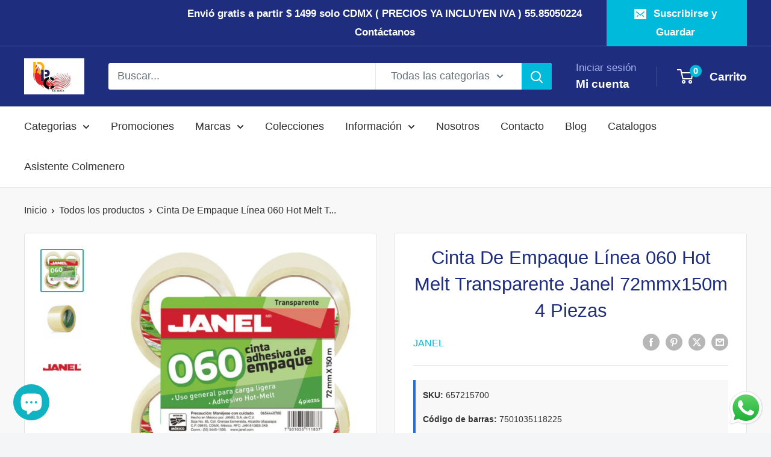

--- FILE ---
content_type: text/html; charset=utf-8
request_url: https://colmenero.shop/products/cinta-de-empaque-linea-060-hot-melt-transparente-janel-72mmx150m-4-piezas
body_size: 56267
content:
<!doctype html>

<html class="no-js" lang="es">
  <head>
    <meta charset="utf-8">
    <meta name="viewport" content="width=device-width, initial-scale=1.0, height=device-height, minimum-scale=1.0, maximum-scale=1.0">
    <meta name="theme-color" content="#00badb">

    <title>Cinta De Empaque Línea 060 Hot Melt Transparente Janel 72mmx150m 4 Pie</title>
  <meta name="author" content="Colmenero.shop">
  <meta name="publisher" content="Distribuidora Papelera Colmenero">
<script type="application/ld+json">
{
  "@context": "https://schema.org",
  "@type": "OfficeEquipmentStore",
  "name": "Papelera Colmenero Online",
  "url": "https://colmenero.shop/",
  "logo": "https://colmenero.shop/cdn/shop/files/logo_200_x_120_px_4dc296a4-b964-490e-af76-ce47e2e7f6f4_96x96.png?v=1662396690",
  "image": "https://colmenero.shop/cdn/shop/files/logo_200_x_120_px_4dc296a4-b964-490e-af76-ce47e2e7f6f4_96x96.png?v=1662396690",
  "description": "Papelería para tu negocio, casa y oficina. Entregas en CDMX y Estado de México.",
  "telephone": "+52 55 8505 0224",
  "address": {
    "@type": "PostalAddress",
    "streetAddress": "José María Bustillos 24 Int 2, Colonia Algarín",
    "addressLocality": "Ciudad de México",
    "addressRegion": "CDMX",
    "postalCode": "06880",
    "addressCountry": "MX"
  },
  "openingHours": "Mo-Fr 09:00-18:00",
  "sameAs": [
    "https://www.facebook.com/colmenero.shop",
    "https://www.instagram.com/dpcolmenero"
  ]
}
</script><meta name="description" content="Paquete de 4 rollos de Cinta Janel Línea 060 transparente (72mm x 150m). Adhesivo Hot Melt de alta resistencia a la tensión. Ideal para sellado de cajas corrugadas. Compra industrial económica."><meta name="robots" content="index, follow">

    <link rel="canonical" href="https://colmenero.shop/products/cinta-de-empaque-linea-060-hot-melt-transparente-janel-72mmx150m-4-piezas"><link rel="shortcut icon" href="//colmenero.shop/cdn/shop/files/logo_200_x_120_px_4dc296a4-b964-490e-af76-ce47e2e7f6f4_96x96.png?v=1662396690" type="image/png"><link rel="preload" as="style" href="//colmenero.shop/cdn/shop/t/6/assets/theme.css?v=114081563123193615381743028140">
    <link rel="preload" as="script" href="//colmenero.shop/cdn/shop/t/6/assets/theme.js?v=1815320689903517791743028140">
    <link rel="preconnect" href="https://cdn.shopify.com">
    <link rel="preconnect" href="https://fonts.shopifycdn.com">
    <link rel="dns-prefetch" href="https://productreviews.shopifycdn.com">
    <link rel="dns-prefetch" href="https://ajax.googleapis.com">
    <link rel="dns-prefetch" href="https://maps.googleapis.com">
    <link rel="dns-prefetch" href="https://maps.gstatic.com">

    <meta property="og:type" content="product">
  <meta property="og:title" content="Cinta De Empaque Línea 060 Hot Melt Transparente Janel 72mmx150m 4 Piezas"><meta property="og:image" content="http://colmenero.shop/cdn/shop/files/paquete-4-rollos-cinta-janel-72mm-150m-hot-melt.jpg?v=1760036108">
    <meta property="og:image:secure_url" content="https://colmenero.shop/cdn/shop/files/paquete-4-rollos-cinta-janel-72mm-150m-hot-melt.jpg?v=1760036108">
    <meta property="og:image:width" content="1000">
    <meta property="og:image:height" content="1000">
    <meta property="product:availability" content="in stock"><meta property="product:price:amount" content="210.48">
  <meta property="product:price:currency" content="MXN"><meta property="og:description" content="Paquete de 4 rollos de Cinta Janel Línea 060 transparente (72mm x 150m). Adhesivo Hot Melt de alta resistencia a la tensión. Ideal para sellado de cajas corrugadas. Compra industrial económica."><meta property="og:url" content="https://colmenero.shop/products/cinta-de-empaque-linea-060-hot-melt-transparente-janel-72mmx150m-4-piezas">
<meta property="og:site_name" content="Colmenero Shop"><meta name="twitter:card" content="summary"><meta name="twitter:title" content="Cinta De Empaque Línea 060 Hot Melt Transparente Janel 72mmx150m 4 Piezas">
  <meta name="twitter:description" content="Cinta de Empaque Transparente Janel 72mm x 150m | Hot Melt | Paquete 4 Rollos Cinta De Empaque Transparente Janel | 72 mm x 150 m | Hot Melt | 4 Rollos La **Cinta de Empaque Janel Línea 060** es la solución profesional para altos volúmenes de empaque. Con un ancho extra de **72 mm y 150 metros de longitud** por rollo, esta cinta **transparente** sella con firmeza cajas grandes y pesadas de **cartón corrugado**. Su formulación **Hot Melt** garantiza una **adherencia uniforme e instantánea** y la **mejor resistencia a la tensión** al precio más económico. ¡Paquete de 4 piezas para máxima eficiencia! 📋 Ficha Técnica Rápida Marca: Janel Modelo: 657215700 (Línea 060) Medidas: 72 mm x 150 metros Color: Transparente Adhesivo: Hot Melt Unidades: 4 Rollos ⭐ Beneficios para Empaque de Alto Rendimiento 📏 Rendimiento XL: **150 metros** por">
  <meta name="twitter:image" content="https://colmenero.shop/cdn/shop/files/paquete-4-rollos-cinta-janel-72mm-150m-hot-melt_600x600_crop_center.jpg?v=1760036108">
    <link rel="preload" href="//colmenero.shop/cdn/fonts/barlow/barlow_n5.a193a1990790eba0cc5cca569d23799830e90f07.woff2" as="font" type="font/woff2" crossorigin><style>
  
  @font-face {
  font-family: Barlow;
  font-weight: 500;
  font-style: normal;
  font-display: swap;
  src: url("//colmenero.shop/cdn/fonts/barlow/barlow_n5.a193a1990790eba0cc5cca569d23799830e90f07.woff2") format("woff2"),
       url("//colmenero.shop/cdn/fonts/barlow/barlow_n5.ae31c82169b1dc0715609b8cc6a610b917808358.woff") format("woff");
}

@font-face {
  font-family: Barlow;
  font-weight: 600;
  font-style: normal;
  font-display: swap;
  src: url("//colmenero.shop/cdn/fonts/barlow/barlow_n6.329f582a81f63f125e63c20a5a80ae9477df68e1.woff2") format("woff2"),
       url("//colmenero.shop/cdn/fonts/barlow/barlow_n6.0163402e36247bcb8b02716880d0b39568412e9e.woff") format("woff");
}



  @font-face {
  font-family: Barlow;
  font-weight: 700;
  font-style: normal;
  font-display: swap;
  src: url("//colmenero.shop/cdn/fonts/barlow/barlow_n7.691d1d11f150e857dcbc1c10ef03d825bc378d81.woff2") format("woff2"),
       url("//colmenero.shop/cdn/fonts/barlow/barlow_n7.4fdbb1cb7da0e2c2f88492243ffa2b4f91924840.woff") format("woff");
}

  @font-face {
  font-family: Barlow;
  font-weight: 500;
  font-style: italic;
  font-display: swap;
  src: url("//colmenero.shop/cdn/fonts/barlow/barlow_i5.714d58286997b65cd479af615cfa9bb0a117a573.woff2") format("woff2"),
       url("//colmenero.shop/cdn/fonts/barlow/barlow_i5.0120f77e6447d3b5df4bbec8ad8c2d029d87fb21.woff") format("woff");
}

  @font-face {
  font-family: Barlow;
  font-weight: 700;
  font-style: italic;
  font-display: swap;
  src: url("//colmenero.shop/cdn/fonts/barlow/barlow_i7.50e19d6cc2ba5146fa437a5a7443c76d5d730103.woff2") format("woff2"),
       url("//colmenero.shop/cdn/fonts/barlow/barlow_i7.47e9f98f1b094d912e6fd631cc3fe93d9f40964f.woff") format("woff");
}


  :root {
    --default-text-font-size : 15px;
    --base-text-font-size    : 18px;
    --heading-font-family    : "system_ui", -apple-system, 'Segoe UI', Roboto, 'Helvetica Neue', 'Noto Sans', 'Liberation Sans', Arial, sans-serif, 'Apple Color Emoji', 'Segoe UI Emoji', 'Segoe UI Symbol', 'Noto Color Emoji';
    --heading-font-weight    : 400;
    --heading-font-style     : normal;
    --text-font-family       : Barlow, sans-serif;
    --text-font-weight       : 500;
    --text-font-style        : normal;
    --text-font-bolder-weight: 600;
    --text-link-decoration   : underline;

    --text-color               : #677279;
    --text-color-rgb           : 103, 114, 121;
    --heading-color            : #1e2d7d;
    --border-color             : #e1e3e4;
    --border-color-rgb         : 225, 227, 228;
    --form-border-color        : #d4d6d8;
    --accent-color             : #00badb;
    --accent-color-rgb         : 0, 186, 219;
    --link-color               : #00badb;
    --link-color-hover         : #00798e;
    --background               : #f3f5f6;
    --secondary-background     : #ffffff;
    --secondary-background-rgb : 255, 255, 255;
    --accent-background        : rgba(0, 186, 219, 0.08);

    --input-background: #ffffff;

    --error-color       : #ff0000;
    --error-background  : rgba(255, 0, 0, 0.07);
    --success-color     : #00aa00;
    --success-background: rgba(0, 170, 0, 0.11);

    --primary-button-background      : #00badb;
    --primary-button-background-rgb  : 0, 186, 219;
    --primary-button-text-color      : #ffffff;
    --secondary-button-background    : #1e2d7d;
    --secondary-button-background-rgb: 30, 45, 125;
    --secondary-button-text-color    : #ffffff;

    --header-background      : #1e2d7d;
    --header-text-color      : #ffffff;
    --header-light-text-color: #a3afef;
    --header-border-color    : rgba(163, 175, 239, 0.3);
    --header-accent-color    : #00badb;

    --footer-background-color:    #f3f5f6;
    --footer-heading-text-color:  #1e2d7d;
    --footer-body-text-color:     #677279;
    --footer-body-text-color-rgb: 103, 114, 121;
    --footer-accent-color:        #00badb;
    --footer-accent-color-rgb:    0, 186, 219;
    --footer-border:              1px solid var(--border-color);
    
    --flickity-arrow-color: #abb1b4;--product-on-sale-accent           : #ee0000;
    --product-on-sale-accent-rgb       : 238, 0, 0;
    --product-on-sale-color            : #ffffff;
    --product-in-stock-color           : #008a00;
    --product-low-stock-color          : #ee0000;
    --product-sold-out-color           : #8a9297;
    --product-custom-label-1-background: #008a00;
    --product-custom-label-1-color     : #ffffff;
    --product-custom-label-2-background: #00a500;
    --product-custom-label-2-color     : #ffffff;
    --product-review-star-color        : #ffbd00;

    --mobile-container-gutter : 20px;
    --desktop-container-gutter: 40px;

    /* Shopify related variables */
    --payment-terms-background-color: #f3f5f6;
  }
</style>

<script>
  // IE11 does not have support for CSS variables, so we have to polyfill them
  if (!(((window || {}).CSS || {}).supports && window.CSS.supports('(--a: 0)'))) {
    const script = document.createElement('script');
    script.type = 'text/javascript';
    script.src = 'https://cdn.jsdelivr.net/npm/css-vars-ponyfill@2';
    script.onload = function() {
      cssVars({});
    };

    document.getElementsByTagName('head')[0].appendChild(script);
  }
</script>


    <script>window.performance && window.performance.mark && window.performance.mark('shopify.content_for_header.start');</script><meta name="facebook-domain-verification" content="sywxfkkfpztu9e80jtrswro2jpgpvk">
<meta name="facebook-domain-verification" content="3bmnshim2sj7w4kfimhihk66k346nc">
<meta name="google-site-verification" content="Axrhcvss482ZUEd_hNJ4EraRNb45VKzGZGZwzn7e3JU">
<meta name="google-site-verification" content="rdvWbWdY5QYfVS1rX07O4ZYSZz_yQh7zuBLSy2SFu0s">
<meta id="shopify-digital-wallet" name="shopify-digital-wallet" content="/61082468547/digital_wallets/dialog">
<meta name="shopify-checkout-api-token" content="097680c0778b401573a26209fca06d77">
<meta id="in-context-paypal-metadata" data-shop-id="61082468547" data-venmo-supported="false" data-environment="production" data-locale="es_ES" data-paypal-v4="true" data-currency="MXN">
<link rel="alternate" type="application/json+oembed" href="https://colmenero.shop/products/cinta-de-empaque-linea-060-hot-melt-transparente-janel-72mmx150m-4-piezas.oembed">
<script async="async" src="/checkouts/internal/preloads.js?locale=es-MX"></script>
<script id="shopify-features" type="application/json">{"accessToken":"097680c0778b401573a26209fca06d77","betas":["rich-media-storefront-analytics"],"domain":"colmenero.shop","predictiveSearch":true,"shopId":61082468547,"locale":"es"}</script>
<script>var Shopify = Shopify || {};
Shopify.shop = "dpccolmenero.myshopify.com";
Shopify.locale = "es";
Shopify.currency = {"active":"MXN","rate":"1.0"};
Shopify.country = "MX";
Shopify.theme = {"name":"Copia actualizada de Copia actualizada de Wareh...","id":175307620636,"schema_name":"Warehouse","schema_version":"6.3.0","theme_store_id":871,"role":"main"};
Shopify.theme.handle = "null";
Shopify.theme.style = {"id":null,"handle":null};
Shopify.cdnHost = "colmenero.shop/cdn";
Shopify.routes = Shopify.routes || {};
Shopify.routes.root = "/";</script>
<script type="module">!function(o){(o.Shopify=o.Shopify||{}).modules=!0}(window);</script>
<script>!function(o){function n(){var o=[];function n(){o.push(Array.prototype.slice.apply(arguments))}return n.q=o,n}var t=o.Shopify=o.Shopify||{};t.loadFeatures=n(),t.autoloadFeatures=n()}(window);</script>
<script id="shop-js-analytics" type="application/json">{"pageType":"product"}</script>
<script defer="defer" async type="module" src="//colmenero.shop/cdn/shopifycloud/shop-js/modules/v2/client.init-shop-cart-sync_CvZOh8Af.es.esm.js"></script>
<script defer="defer" async type="module" src="//colmenero.shop/cdn/shopifycloud/shop-js/modules/v2/chunk.common_3Rxs6Qxh.esm.js"></script>
<script type="module">
  await import("//colmenero.shop/cdn/shopifycloud/shop-js/modules/v2/client.init-shop-cart-sync_CvZOh8Af.es.esm.js");
await import("//colmenero.shop/cdn/shopifycloud/shop-js/modules/v2/chunk.common_3Rxs6Qxh.esm.js");

  window.Shopify.SignInWithShop?.initShopCartSync?.({"fedCMEnabled":true,"windoidEnabled":true});

</script>
<script>(function() {
  var isLoaded = false;
  function asyncLoad() {
    if (isLoaded) return;
    isLoaded = true;
    var urls = ["https:\/\/integrations.fiscalpop.com\/public\/loadBillingEmbedded.js?shop=dpccolmenero.myshopify.com","https:\/\/integrations.fiscalpop.com\/public\/loadAutoBilling.js?shop=dpccolmenero.myshopify.com","https:\/\/trust.conversionbear.com\/script?app=trust_badge\u0026shop=dpccolmenero.myshopify.com","https:\/\/static.klaviyo.com\/onsite\/js\/klaviyo.js?company_id=SP7QTv\u0026shop=dpccolmenero.myshopify.com"];
    for (var i = 0; i < urls.length; i++) {
      var s = document.createElement('script');
      s.type = 'text/javascript';
      s.async = true;
      s.src = urls[i];
      var x = document.getElementsByTagName('script')[0];
      x.parentNode.insertBefore(s, x);
    }
  };
  if(window.attachEvent) {
    window.attachEvent('onload', asyncLoad);
  } else {
    window.addEventListener('load', asyncLoad, false);
  }
})();</script>
<script id="__st">var __st={"a":61082468547,"offset":-21600,"reqid":"3668fc45-cf08-4850-9225-4a007911353b-1768787436","pageurl":"colmenero.shop\/products\/cinta-de-empaque-linea-060-hot-melt-transparente-janel-72mmx150m-4-piezas","u":"57d87e0a72ff","p":"product","rtyp":"product","rid":8605430612252};</script>
<script>window.ShopifyPaypalV4VisibilityTracking = true;</script>
<script id="captcha-bootstrap">!function(){'use strict';const t='contact',e='account',n='new_comment',o=[[t,t],['blogs',n],['comments',n],[t,'customer']],c=[[e,'customer_login'],[e,'guest_login'],[e,'recover_customer_password'],[e,'create_customer']],r=t=>t.map((([t,e])=>`form[action*='/${t}']:not([data-nocaptcha='true']) input[name='form_type'][value='${e}']`)).join(','),a=t=>()=>t?[...document.querySelectorAll(t)].map((t=>t.form)):[];function s(){const t=[...o],e=r(t);return a(e)}const i='password',u='form_key',d=['recaptcha-v3-token','g-recaptcha-response','h-captcha-response',i],f=()=>{try{return window.sessionStorage}catch{return}},m='__shopify_v',_=t=>t.elements[u];function p(t,e,n=!1){try{const o=window.sessionStorage,c=JSON.parse(o.getItem(e)),{data:r}=function(t){const{data:e,action:n}=t;return t[m]||n?{data:e,action:n}:{data:t,action:n}}(c);for(const[e,n]of Object.entries(r))t.elements[e]&&(t.elements[e].value=n);n&&o.removeItem(e)}catch(o){console.error('form repopulation failed',{error:o})}}const l='form_type',E='cptcha';function T(t){t.dataset[E]=!0}const w=window,h=w.document,L='Shopify',v='ce_forms',y='captcha';let A=!1;((t,e)=>{const n=(g='f06e6c50-85a8-45c8-87d0-21a2b65856fe',I='https://cdn.shopify.com/shopifycloud/storefront-forms-hcaptcha/ce_storefront_forms_captcha_hcaptcha.v1.5.2.iife.js',D={infoText:'Protegido por hCaptcha',privacyText:'Privacidad',termsText:'Términos'},(t,e,n)=>{const o=w[L][v],c=o.bindForm;if(c)return c(t,g,e,D).then(n);var r;o.q.push([[t,g,e,D],n]),r=I,A||(h.body.append(Object.assign(h.createElement('script'),{id:'captcha-provider',async:!0,src:r})),A=!0)});var g,I,D;w[L]=w[L]||{},w[L][v]=w[L][v]||{},w[L][v].q=[],w[L][y]=w[L][y]||{},w[L][y].protect=function(t,e){n(t,void 0,e),T(t)},Object.freeze(w[L][y]),function(t,e,n,w,h,L){const[v,y,A,g]=function(t,e,n){const i=e?o:[],u=t?c:[],d=[...i,...u],f=r(d),m=r(i),_=r(d.filter((([t,e])=>n.includes(e))));return[a(f),a(m),a(_),s()]}(w,h,L),I=t=>{const e=t.target;return e instanceof HTMLFormElement?e:e&&e.form},D=t=>v().includes(t);t.addEventListener('submit',(t=>{const e=I(t);if(!e)return;const n=D(e)&&!e.dataset.hcaptchaBound&&!e.dataset.recaptchaBound,o=_(e),c=g().includes(e)&&(!o||!o.value);(n||c)&&t.preventDefault(),c&&!n&&(function(t){try{if(!f())return;!function(t){const e=f();if(!e)return;const n=_(t);if(!n)return;const o=n.value;o&&e.removeItem(o)}(t);const e=Array.from(Array(32),(()=>Math.random().toString(36)[2])).join('');!function(t,e){_(t)||t.append(Object.assign(document.createElement('input'),{type:'hidden',name:u})),t.elements[u].value=e}(t,e),function(t,e){const n=f();if(!n)return;const o=[...t.querySelectorAll(`input[type='${i}']`)].map((({name:t})=>t)),c=[...d,...o],r={};for(const[a,s]of new FormData(t).entries())c.includes(a)||(r[a]=s);n.setItem(e,JSON.stringify({[m]:1,action:t.action,data:r}))}(t,e)}catch(e){console.error('failed to persist form',e)}}(e),e.submit())}));const S=(t,e)=>{t&&!t.dataset[E]&&(n(t,e.some((e=>e===t))),T(t))};for(const o of['focusin','change'])t.addEventListener(o,(t=>{const e=I(t);D(e)&&S(e,y())}));const B=e.get('form_key'),M=e.get(l),P=B&&M;t.addEventListener('DOMContentLoaded',(()=>{const t=y();if(P)for(const e of t)e.elements[l].value===M&&p(e,B);[...new Set([...A(),...v().filter((t=>'true'===t.dataset.shopifyCaptcha))])].forEach((e=>S(e,t)))}))}(h,new URLSearchParams(w.location.search),n,t,e,['guest_login'])})(!0,!0)}();</script>
<script integrity="sha256-4kQ18oKyAcykRKYeNunJcIwy7WH5gtpwJnB7kiuLZ1E=" data-source-attribution="shopify.loadfeatures" defer="defer" src="//colmenero.shop/cdn/shopifycloud/storefront/assets/storefront/load_feature-a0a9edcb.js" crossorigin="anonymous"></script>
<script data-source-attribution="shopify.dynamic_checkout.dynamic.init">var Shopify=Shopify||{};Shopify.PaymentButton=Shopify.PaymentButton||{isStorefrontPortableWallets:!0,init:function(){window.Shopify.PaymentButton.init=function(){};var t=document.createElement("script");t.src="https://colmenero.shop/cdn/shopifycloud/portable-wallets/latest/portable-wallets.es.js",t.type="module",document.head.appendChild(t)}};
</script>
<script data-source-attribution="shopify.dynamic_checkout.buyer_consent">
  function portableWalletsHideBuyerConsent(e){var t=document.getElementById("shopify-buyer-consent"),n=document.getElementById("shopify-subscription-policy-button");t&&n&&(t.classList.add("hidden"),t.setAttribute("aria-hidden","true"),n.removeEventListener("click",e))}function portableWalletsShowBuyerConsent(e){var t=document.getElementById("shopify-buyer-consent"),n=document.getElementById("shopify-subscription-policy-button");t&&n&&(t.classList.remove("hidden"),t.removeAttribute("aria-hidden"),n.addEventListener("click",e))}window.Shopify?.PaymentButton&&(window.Shopify.PaymentButton.hideBuyerConsent=portableWalletsHideBuyerConsent,window.Shopify.PaymentButton.showBuyerConsent=portableWalletsShowBuyerConsent);
</script>
<script>
  function portableWalletsCleanup(e){e&&e.src&&console.error("Failed to load portable wallets script "+e.src);var t=document.querySelectorAll("shopify-accelerated-checkout .shopify-payment-button__skeleton, shopify-accelerated-checkout-cart .wallet-cart-button__skeleton"),e=document.getElementById("shopify-buyer-consent");for(let e=0;e<t.length;e++)t[e].remove();e&&e.remove()}function portableWalletsNotLoadedAsModule(e){e instanceof ErrorEvent&&"string"==typeof e.message&&e.message.includes("import.meta")&&"string"==typeof e.filename&&e.filename.includes("portable-wallets")&&(window.removeEventListener("error",portableWalletsNotLoadedAsModule),window.Shopify.PaymentButton.failedToLoad=e,"loading"===document.readyState?document.addEventListener("DOMContentLoaded",window.Shopify.PaymentButton.init):window.Shopify.PaymentButton.init())}window.addEventListener("error",portableWalletsNotLoadedAsModule);
</script>

<script type="module" src="https://colmenero.shop/cdn/shopifycloud/portable-wallets/latest/portable-wallets.es.js" onError="portableWalletsCleanup(this)" crossorigin="anonymous"></script>
<script nomodule>
  document.addEventListener("DOMContentLoaded", portableWalletsCleanup);
</script>

<link id="shopify-accelerated-checkout-styles" rel="stylesheet" media="screen" href="https://colmenero.shop/cdn/shopifycloud/portable-wallets/latest/accelerated-checkout-backwards-compat.css" crossorigin="anonymous">
<style id="shopify-accelerated-checkout-cart">
        #shopify-buyer-consent {
  margin-top: 1em;
  display: inline-block;
  width: 100%;
}

#shopify-buyer-consent.hidden {
  display: none;
}

#shopify-subscription-policy-button {
  background: none;
  border: none;
  padding: 0;
  text-decoration: underline;
  font-size: inherit;
  cursor: pointer;
}

#shopify-subscription-policy-button::before {
  box-shadow: none;
}

      </style>

<script>window.performance && window.performance.mark && window.performance.mark('shopify.content_for_header.end');</script>

    <link rel="stylesheet" href="//colmenero.shop/cdn/shop/t/6/assets/theme.css?v=114081563123193615381743028140">

    <script type="application/ld+json">{"@context":"http:\/\/schema.org\/","@id":"\/products\/cinta-de-empaque-linea-060-hot-melt-transparente-janel-72mmx150m-4-piezas#product","@type":"ProductGroup","brand":{"@type":"Brand","name":"JANEL"},"category":"Cinta de embalaje","description":"\n\n\n    \n    \n    Cinta de Empaque Transparente Janel 72mm x 150m | Hot Melt | Paquete 4 Rollos\n    \n    \n    \n    \n    \n\n\n    \n        Cinta De Empaque Transparente Janel | 72 mm x 150 m | Hot Melt | 4 Rollos\n        \n        \n            La **Cinta de Empaque Janel Línea 060** es la solución profesional para altos volúmenes de empaque. Con un ancho extra de **72 mm y 150 metros de longitud** por rollo, esta cinta **transparente** sella con firmeza cajas grandes y pesadas de **cartón corrugado**. Su formulación **Hot Melt** garantiza una **adherencia uniforme e instantánea** y la **mejor resistencia a la tensión** al precio más económico. ¡Paquete de 4 piezas para máxima eficiencia!\n        \n\n        📋 Ficha Técnica Rápida\n        \n            \nMarca: Janel\n\n            \nModelo: 657215700 (Línea 060)\n\n            \nMedidas: 72 mm x 150 metros\n\n            \nColor: Transparente\n\n            \nAdhesivo: Hot Melt\n\n            \nUnidades: 4 Rollos\n\n        \n        \n        ⭐ Beneficios para Empaque de Alto Rendimiento\n        \n            \n                📏\n                Rendimiento XL: **150 metros** por rollo que minimizan el tiempo de recambio.\n            \n            \n                💪\n                Sello Reforzado: **72 mm de ancho** para mayor seguridad en cajas grandes.\n            \n            \n                🔥\n                Adhesión Instantánea: Fórmula **Hot Melt** para un agarre inmediato y duradero.\n            \n            \n                💰\n                Económica: Ofrece la **mejor resistencia a la tensión** con un gran ahorro en costos.\n            \n        \n        \n        \n            ¡Comprar Paquete de 4 Rollos Janel!\n        \n    \n\n","hasVariant":[{"@id":"\/products\/cinta-de-empaque-linea-060-hot-melt-transparente-janel-72mmx150m-4-piezas?variant=46607155691804#variant","@type":"Product","gtin":"7501035118225","image":"https:\/\/colmenero.shop\/cdn\/shop\/files\/paquete-4-rollos-cinta-janel-72mm-150m-hot-melt.jpg?v=1760036108\u0026width=1920","name":"Cinta De Empaque Línea 060 Hot Melt Transparente Janel 72mmx150m 4 Piezas - Cinta Adhesiva","offers":{"@id":"\/products\/cinta-de-empaque-linea-060-hot-melt-transparente-janel-72mmx150m-4-piezas?variant=46607155691804#offer","@type":"Offer","availability":"http:\/\/schema.org\/InStock","price":"210.48","priceCurrency":"MXN","url":"https:\/\/colmenero.shop\/products\/cinta-de-empaque-linea-060-hot-melt-transparente-janel-72mmx150m-4-piezas?variant=46607155691804"},"sku":"657215700"}],"name":"Cinta De Empaque Línea 060 Hot Melt Transparente Janel 72mmx150m 4 Piezas","productGroupID":"8605430612252","url":"https:\/\/colmenero.shop\/products\/cinta-de-empaque-linea-060-hot-melt-transparente-janel-72mmx150m-4-piezas"}</script><script type="application/ld+json">
  {
    "@context": "https://schema.org",
    "@type": "BreadcrumbList",
    "itemListElement": [{
        "@type": "ListItem",
        "position": 1,
        "name": "Inicio",
        "item": "https://colmenero.shop"
      },{
            "@type": "ListItem",
            "position": 2,
            "name": "Cinta De Empaque Línea 060 Hot Melt Transparente Janel 72mmx150m 4 Piezas",
            "item": "https://colmenero.shop/products/cinta-de-empaque-linea-060-hot-melt-transparente-janel-72mmx150m-4-piezas"
          }]
  }
</script>

    <script>
      // This allows to expose several variables to the global scope, to be used in scripts
      window.theme = {
        pageType: "product",
        cartCount: 0,
        moneyFormat: "$ {{amount}}",
        moneyWithCurrencyFormat: "$ {{amount}} MXN",
        currencyCodeEnabled: true,
        showDiscount: true,
        discountMode: "saving",
        cartType: "drawer"
      };

      window.routes = {
        rootUrl: "\/",
        rootUrlWithoutSlash: '',
        cartUrl: "\/cart",
        cartAddUrl: "\/cart\/add",
        cartChangeUrl: "\/cart\/change",
        searchUrl: "\/search",
        productRecommendationsUrl: "\/recommendations\/products"
      };

      window.languages = {
        productRegularPrice: "Precio habitual",
        productSalePrice: "Precio de venta",
        collectionOnSaleLabel: "Ahorrar {{savings}}",
        productFormUnavailable: "No disponible",
        productFormAddToCart: "Añadir al carrito",
        productFormPreOrder: "Reservar",
        productFormSoldOut: "Agotado",
        productAdded: "El producto ha sido añadido al carrito",
        productAddedShort: "Añadido !",
        shippingEstimatorNoResults: "No se pudo encontrar envío para su dirección.",
        shippingEstimatorOneResult: "Hay una tarifa de envío para su dirección :",
        shippingEstimatorMultipleResults: "Hay {{count}} tarifas de envío para su dirección :",
        shippingEstimatorErrors: "Hay algunos errores :"
      };

      document.documentElement.className = document.documentElement.className.replace('no-js', 'js');
    </script><script src="//colmenero.shop/cdn/shop/t/6/assets/theme.js?v=1815320689903517791743028140" defer></script>
    <script src="//colmenero.shop/cdn/shop/t/6/assets/custom.js?v=102476495355921946141743028140" defer></script><script>
        (function () {
          window.onpageshow = function() {
            // We force re-freshing the cart content onpageshow, as most browsers will serve a cache copy when hitting the
            // back button, which cause staled data
            document.documentElement.dispatchEvent(new CustomEvent('cart:refresh', {
              bubbles: true,
              detail: {scrollToTop: false}
            }));
          };
        })();
      </script><!-- BEGIN app block: shopify://apps/klaviyo-email-marketing-sms/blocks/klaviyo-onsite-embed/2632fe16-c075-4321-a88b-50b567f42507 -->












  <script async src="https://static.klaviyo.com/onsite/js/SP7QTv/klaviyo.js?company_id=SP7QTv"></script>
  <script>!function(){if(!window.klaviyo){window._klOnsite=window._klOnsite||[];try{window.klaviyo=new Proxy({},{get:function(n,i){return"push"===i?function(){var n;(n=window._klOnsite).push.apply(n,arguments)}:function(){for(var n=arguments.length,o=new Array(n),w=0;w<n;w++)o[w]=arguments[w];var t="function"==typeof o[o.length-1]?o.pop():void 0,e=new Promise((function(n){window._klOnsite.push([i].concat(o,[function(i){t&&t(i),n(i)}]))}));return e}}})}catch(n){window.klaviyo=window.klaviyo||[],window.klaviyo.push=function(){var n;(n=window._klOnsite).push.apply(n,arguments)}}}}();</script>

  
    <script id="viewed_product">
      if (item == null) {
        var _learnq = _learnq || [];

        var MetafieldReviews = null
        var MetafieldYotpoRating = null
        var MetafieldYotpoCount = null
        var MetafieldLooxRating = null
        var MetafieldLooxCount = null
        var okendoProduct = null
        var okendoProductReviewCount = null
        var okendoProductReviewAverageValue = null
        try {
          // The following fields are used for Customer Hub recently viewed in order to add reviews.
          // This information is not part of __kla_viewed. Instead, it is part of __kla_viewed_reviewed_items
          MetafieldReviews = {};
          MetafieldYotpoRating = null
          MetafieldYotpoCount = null
          MetafieldLooxRating = null
          MetafieldLooxCount = null

          okendoProduct = null
          // If the okendo metafield is not legacy, it will error, which then requires the new json formatted data
          if (okendoProduct && 'error' in okendoProduct) {
            okendoProduct = null
          }
          okendoProductReviewCount = okendoProduct ? okendoProduct.reviewCount : null
          okendoProductReviewAverageValue = okendoProduct ? okendoProduct.reviewAverageValue : null
        } catch (error) {
          console.error('Error in Klaviyo onsite reviews tracking:', error);
        }

        var item = {
          Name: "Cinta De Empaque Línea 060 Hot Melt Transparente Janel 72mmx150m 4 Piezas",
          ProductID: 8605430612252,
          Categories: ["Accesorios de Oficina y Papelería al Mejor Precio","Cintas adhesivas y despachadores para oficina, escuela y embalaje","Cintas de Empaque y Despachadores"],
          ImageURL: "https://colmenero.shop/cdn/shop/files/paquete-4-rollos-cinta-janel-72mm-150m-hot-melt_grande.jpg?v=1760036108",
          URL: "https://colmenero.shop/products/cinta-de-empaque-linea-060-hot-melt-transparente-janel-72mmx150m-4-piezas",
          Brand: "JANEL",
          Price: "$ 210.48",
          Value: "210.48",
          CompareAtPrice: "$ 0.00"
        };
        _learnq.push(['track', 'Viewed Product', item]);
        _learnq.push(['trackViewedItem', {
          Title: item.Name,
          ItemId: item.ProductID,
          Categories: item.Categories,
          ImageUrl: item.ImageURL,
          Url: item.URL,
          Metadata: {
            Brand: item.Brand,
            Price: item.Price,
            Value: item.Value,
            CompareAtPrice: item.CompareAtPrice
          },
          metafields:{
            reviews: MetafieldReviews,
            yotpo:{
              rating: MetafieldYotpoRating,
              count: MetafieldYotpoCount,
            },
            loox:{
              rating: MetafieldLooxRating,
              count: MetafieldLooxCount,
            },
            okendo: {
              rating: okendoProductReviewAverageValue,
              count: okendoProductReviewCount,
            }
          }
        }]);
      }
    </script>
  




  <script>
    window.klaviyoReviewsProductDesignMode = false
  </script>







<!-- END app block --><!-- BEGIN app block: shopify://apps/judge-me-reviews/blocks/judgeme_core/61ccd3b1-a9f2-4160-9fe9-4fec8413e5d8 --><!-- Start of Judge.me Core -->






<link rel="dns-prefetch" href="https://cdnwidget.judge.me">
<link rel="dns-prefetch" href="https://cdn.judge.me">
<link rel="dns-prefetch" href="https://cdn1.judge.me">
<link rel="dns-prefetch" href="https://api.judge.me">

<script data-cfasync='false' class='jdgm-settings-script'>window.jdgmSettings={"pagination":5,"disable_web_reviews":false,"badge_no_review_text":"Sin reseñas","badge_n_reviews_text":"{{ n }} reseña/reseñas","badge_star_color":"#EFB10D","hide_badge_preview_if_no_reviews":true,"badge_hide_text":false,"enforce_center_preview_badge":false,"widget_title":"Reseñas de Clientes","widget_open_form_text":"Escribir una reseña","widget_close_form_text":"Cancelar reseña","widget_refresh_page_text":"Actualizar página","widget_summary_text":"Basado en {{ number_of_reviews }} reseña/reseñas","widget_no_review_text":"Sé el primero en escribir una reseña","widget_name_field_text":"Nombre","widget_verified_name_field_text":"Nombre Verificado (público)","widget_name_placeholder_text":"Nombre","widget_required_field_error_text":"Este campo es obligatorio.","widget_email_field_text":"Dirección de correo electrónico","widget_verified_email_field_text":"Correo electrónico Verificado (privado, no se puede editar)","widget_email_placeholder_text":"Tu dirección de correo electrónico","widget_email_field_error_text":"Por favor, ingresa una dirección de correo electrónico válida.","widget_rating_field_text":"Calificación","widget_review_title_field_text":"Título de la Reseña","widget_review_title_placeholder_text":"Da un título a tu reseña","widget_review_body_field_text":"Contenido de la reseña","widget_review_body_placeholder_text":"Empieza a escribir aquí...","widget_pictures_field_text":"Imagen/Video (opcional)","widget_submit_review_text":"Enviar Reseña","widget_submit_verified_review_text":"Enviar Reseña Verificada","widget_submit_success_msg_with_auto_publish":"¡Gracias! Por favor, actualiza la página en unos momentos para ver tu reseña. Puedes eliminar o editar tu reseña iniciando sesión en \u003ca href='https://judge.me/login' target='_blank' rel='nofollow noopener'\u003eJudge.me\u003c/a\u003e","widget_submit_success_msg_no_auto_publish":"¡Gracias! Tu reseña se publicará tan pronto como sea aprobada por el administrador de la tienda. Puedes eliminar o editar tu reseña iniciando sesión en \u003ca href='https://judge.me/login' target='_blank' rel='nofollow noopener'\u003eJudge.me\u003c/a\u003e","widget_show_default_reviews_out_of_total_text":"Mostrando {{ n_reviews_shown }} de {{ n_reviews }} reseñas.","widget_show_all_link_text":"Mostrar todas","widget_show_less_link_text":"Mostrar menos","widget_author_said_text":"{{ reviewer_name }} dijo:","widget_days_text":"hace {{ n }} día/días","widget_weeks_text":"hace {{ n }} semana/semanas","widget_months_text":"hace {{ n }} mes/meses","widget_years_text":"hace {{ n }} año/años","widget_yesterday_text":"Ayer","widget_today_text":"Hoy","widget_replied_text":"\u003e\u003e {{ shop_name }} respondió:","widget_read_more_text":"Leer más","widget_reviewer_name_as_initial":"","widget_rating_filter_color":"#fbcd0a","widget_rating_filter_see_all_text":"Ver todas las reseñas","widget_sorting_most_recent_text":"Más Recientes","widget_sorting_highest_rating_text":"Mayor Calificación","widget_sorting_lowest_rating_text":"Menor Calificación","widget_sorting_with_pictures_text":"Solo Imágenes","widget_sorting_most_helpful_text":"Más Útiles","widget_open_question_form_text":"Hacer una pregunta","widget_reviews_subtab_text":"Reseñas","widget_questions_subtab_text":"Preguntas","widget_question_label_text":"Pregunta","widget_answer_label_text":"Respuesta","widget_question_placeholder_text":"Escribe tu pregunta aquí","widget_submit_question_text":"Enviar Pregunta","widget_question_submit_success_text":"¡Gracias por tu pregunta! Te notificaremos una vez que sea respondida.","widget_star_color":"#EFB10D","verified_badge_text":"Verificado","verified_badge_bg_color":"","verified_badge_text_color":"","verified_badge_placement":"left-of-reviewer-name","widget_review_max_height":"","widget_hide_border":false,"widget_social_share":false,"widget_thumb":false,"widget_review_location_show":false,"widget_location_format":"","all_reviews_include_out_of_store_products":true,"all_reviews_out_of_store_text":"(fuera de la tienda)","all_reviews_pagination":100,"all_reviews_product_name_prefix_text":"sobre","enable_review_pictures":true,"enable_question_anwser":false,"widget_theme":"default","review_date_format":"mm/dd/yyyy","default_sort_method":"most-recent","widget_product_reviews_subtab_text":"Reseñas de Productos","widget_shop_reviews_subtab_text":"Reseñas de la Tienda","widget_other_products_reviews_text":"Reseñas para otros productos","widget_store_reviews_subtab_text":"Reseñas de la tienda","widget_no_store_reviews_text":"Esta tienda no ha recibido ninguna reseña todavía","widget_web_restriction_product_reviews_text":"Este producto no ha recibido ninguna reseña todavía","widget_no_items_text":"No se encontraron elementos","widget_show_more_text":"Mostrar más","widget_write_a_store_review_text":"Escribir una Reseña de la Tienda","widget_other_languages_heading":"Reseñas en Otros Idiomas","widget_translate_review_text":"Traducir reseña a {{ language }}","widget_translating_review_text":"Traduciendo...","widget_show_original_translation_text":"Mostrar original ({{ language }})","widget_translate_review_failed_text":"No se pudo traducir la reseña.","widget_translate_review_retry_text":"Reintentar","widget_translate_review_try_again_later_text":"Intentar más tarde","show_product_url_for_grouped_product":false,"widget_sorting_pictures_first_text":"Imágenes Primero","show_pictures_on_all_rev_page_mobile":false,"show_pictures_on_all_rev_page_desktop":false,"floating_tab_hide_mobile_install_preference":false,"floating_tab_button_name":"★ Reseñas","floating_tab_title":"Deja que los clientes hablen por nosotros","floating_tab_button_color":"","floating_tab_button_background_color":"","floating_tab_url":"","floating_tab_url_enabled":false,"floating_tab_tab_style":"text","all_reviews_text_badge_text":"Los clientes nos califican {{ shop.metafields.judgeme.all_reviews_rating | round: 1 }}/5 basado en {{ shop.metafields.judgeme.all_reviews_count }} reseñas.","all_reviews_text_badge_text_branded_style":"{{ shop.metafields.judgeme.all_reviews_rating | round: 1 }} de 5 estrellas basado en {{ shop.metafields.judgeme.all_reviews_count }} reseñas","is_all_reviews_text_badge_a_link":false,"show_stars_for_all_reviews_text_badge":false,"all_reviews_text_badge_url":"","all_reviews_text_style":"branded","all_reviews_text_color_style":"judgeme_brand_color","all_reviews_text_color":"#108474","all_reviews_text_show_jm_brand":true,"featured_carousel_show_header":true,"featured_carousel_title":"Deja que los clientes hablen por nosotros","testimonials_carousel_title":"Los clientes nos dicen","videos_carousel_title":"Historias de clientes reales","cards_carousel_title":"Los clientes nos dicen","featured_carousel_count_text":"de {{ n }} reseñas","featured_carousel_add_link_to_all_reviews_page":false,"featured_carousel_url":"","featured_carousel_show_images":true,"featured_carousel_autoslide_interval":5,"featured_carousel_arrows_on_the_sides":false,"featured_carousel_height":250,"featured_carousel_width":80,"featured_carousel_image_size":0,"featured_carousel_image_height":250,"featured_carousel_arrow_color":"#eeeeee","verified_count_badge_style":"branded","verified_count_badge_orientation":"horizontal","verified_count_badge_color_style":"judgeme_brand_color","verified_count_badge_color":"#108474","is_verified_count_badge_a_link":false,"verified_count_badge_url":"","verified_count_badge_show_jm_brand":true,"widget_rating_preset_default":5,"widget_first_sub_tab":"product-reviews","widget_show_histogram":true,"widget_histogram_use_custom_color":false,"widget_pagination_use_custom_color":false,"widget_star_use_custom_color":false,"widget_verified_badge_use_custom_color":false,"widget_write_review_use_custom_color":false,"picture_reminder_submit_button":"Upload Pictures","enable_review_videos":false,"mute_video_by_default":false,"widget_sorting_videos_first_text":"Videos Primero","widget_review_pending_text":"Pendiente","featured_carousel_items_for_large_screen":3,"social_share_options_order":"Facebook,Twitter","remove_microdata_snippet":true,"disable_json_ld":false,"enable_json_ld_products":false,"preview_badge_show_question_text":false,"preview_badge_no_question_text":"Sin preguntas","preview_badge_n_question_text":"{{ number_of_questions }} pregunta/preguntas","qa_badge_show_icon":false,"qa_badge_position":"same-row","remove_judgeme_branding":false,"widget_add_search_bar":false,"widget_search_bar_placeholder":"Buscar","widget_sorting_verified_only_text":"Solo verificadas","featured_carousel_theme":"compact","featured_carousel_show_rating":true,"featured_carousel_show_title":true,"featured_carousel_show_body":true,"featured_carousel_show_date":false,"featured_carousel_show_reviewer":true,"featured_carousel_show_product":false,"featured_carousel_header_background_color":"#108474","featured_carousel_header_text_color":"#ffffff","featured_carousel_name_product_separator":"reviewed","featured_carousel_full_star_background":"#108474","featured_carousel_empty_star_background":"#dadada","featured_carousel_vertical_theme_background":"#f9fafb","featured_carousel_verified_badge_enable":true,"featured_carousel_verified_badge_color":"#108474","featured_carousel_border_style":"round","featured_carousel_review_line_length_limit":3,"featured_carousel_more_reviews_button_text":"Leer más reseñas","featured_carousel_view_product_button_text":"Ver producto","all_reviews_page_load_reviews_on":"scroll","all_reviews_page_load_more_text":"Cargar Más Reseñas","disable_fb_tab_reviews":false,"enable_ajax_cdn_cache":false,"widget_advanced_speed_features":5,"widget_public_name_text":"mostrado públicamente como","default_reviewer_name":"John Smith","default_reviewer_name_has_non_latin":true,"widget_reviewer_anonymous":"Anónimo","medals_widget_title":"Medallas de Reseñas Judge.me","medals_widget_background_color":"#f9fafb","medals_widget_position":"footer_all_pages","medals_widget_border_color":"#f9fafb","medals_widget_verified_text_position":"left","medals_widget_use_monochromatic_version":false,"medals_widget_elements_color":"#108474","show_reviewer_avatar":true,"widget_invalid_yt_video_url_error_text":"No es una URL de video de YouTube","widget_max_length_field_error_text":"Por favor, ingresa no más de {0} caracteres.","widget_show_country_flag":false,"widget_show_collected_via_shop_app":true,"widget_verified_by_shop_badge_style":"light","widget_verified_by_shop_text":"Verificado por la Tienda","widget_show_photo_gallery":false,"widget_load_with_code_splitting":true,"widget_ugc_install_preference":false,"widget_ugc_title":"Hecho por nosotros, Compartido por ti","widget_ugc_subtitle":"Etiquétanos para ver tu imagen destacada en nuestra página","widget_ugc_arrows_color":"#ffffff","widget_ugc_primary_button_text":"Comprar Ahora","widget_ugc_primary_button_background_color":"#108474","widget_ugc_primary_button_text_color":"#ffffff","widget_ugc_primary_button_border_width":"0","widget_ugc_primary_button_border_style":"none","widget_ugc_primary_button_border_color":"#108474","widget_ugc_primary_button_border_radius":"25","widget_ugc_secondary_button_text":"Cargar Más","widget_ugc_secondary_button_background_color":"#ffffff","widget_ugc_secondary_button_text_color":"#108474","widget_ugc_secondary_button_border_width":"2","widget_ugc_secondary_button_border_style":"solid","widget_ugc_secondary_button_border_color":"#108474","widget_ugc_secondary_button_border_radius":"25","widget_ugc_reviews_button_text":"Ver Reseñas","widget_ugc_reviews_button_background_color":"#ffffff","widget_ugc_reviews_button_text_color":"#108474","widget_ugc_reviews_button_border_width":"2","widget_ugc_reviews_button_border_style":"solid","widget_ugc_reviews_button_border_color":"#108474","widget_ugc_reviews_button_border_radius":"25","widget_ugc_reviews_button_link_to":"judgeme-reviews-page","widget_ugc_show_post_date":true,"widget_ugc_max_width":"800","widget_rating_metafield_value_type":true,"widget_primary_color":"#11509F","widget_enable_secondary_color":false,"widget_secondary_color":"#edf5f5","widget_summary_average_rating_text":"{{ average_rating }} de 5","widget_media_grid_title":"Fotos y videos de clientes","widget_media_grid_see_more_text":"Ver más","widget_round_style":false,"widget_show_product_medals":false,"widget_verified_by_judgeme_text":"Verificado por Judge.me","widget_show_store_medals":true,"widget_verified_by_judgeme_text_in_store_medals":"Verificado por Judge.me","widget_media_field_exceed_quantity_message":"Lo sentimos, solo podemos aceptar {{ max_media }} para una reseña.","widget_media_field_exceed_limit_message":"{{ file_name }} es demasiado grande, por favor selecciona un {{ media_type }} menor a {{ size_limit }}MB.","widget_review_submitted_text":"¡Reseña Enviada!","widget_question_submitted_text":"¡Pregunta Enviada!","widget_close_form_text_question":"Cancelar","widget_write_your_answer_here_text":"Escribe tu respuesta aquí","widget_enabled_branded_link":true,"widget_show_collected_by_judgeme":false,"widget_reviewer_name_color":"","widget_write_review_text_color":"","widget_write_review_bg_color":"","widget_collected_by_judgeme_text":"recopilado por Judge.me","widget_pagination_type":"standard","widget_load_more_text":"Cargar Más","widget_load_more_color":"#108474","widget_full_review_text":"Reseña Completa","widget_read_more_reviews_text":"Leer Más Reseñas","widget_read_questions_text":"Leer Preguntas","widget_questions_and_answers_text":"Preguntas y Respuestas","widget_verified_by_text":"Verificado por","widget_verified_text":"Verificado","widget_number_of_reviews_text":"{{ number_of_reviews }} reseñas","widget_back_button_text":"Atrás","widget_next_button_text":"Siguiente","widget_custom_forms_filter_button":"Filtros","custom_forms_style":"horizontal","widget_show_review_information":false,"how_reviews_are_collected":"¿Cómo se recopilan las reseñas?","widget_show_review_keywords":false,"widget_gdpr_statement":"Cómo usamos tus datos: Solo te contactaremos sobre la reseña que dejaste, y solo si es necesario. Al enviar tu reseña, aceptas los \u003ca href='https://judge.me/terms' target='_blank' rel='nofollow noopener'\u003etérminos\u003c/a\u003e, \u003ca href='https://judge.me/privacy' target='_blank' rel='nofollow noopener'\u003eprivacidad\u003c/a\u003e y \u003ca href='https://judge.me/content-policy' target='_blank' rel='nofollow noopener'\u003epolíticas de contenido\u003c/a\u003e de Judge.me.","widget_multilingual_sorting_enabled":false,"widget_translate_review_content_enabled":false,"widget_translate_review_content_method":"manual","popup_widget_review_selection":"automatically_with_pictures","popup_widget_round_border_style":true,"popup_widget_show_title":true,"popup_widget_show_body":true,"popup_widget_show_reviewer":false,"popup_widget_show_product":true,"popup_widget_show_pictures":true,"popup_widget_use_review_picture":true,"popup_widget_show_on_home_page":true,"popup_widget_show_on_product_page":true,"popup_widget_show_on_collection_page":true,"popup_widget_show_on_cart_page":true,"popup_widget_position":"bottom_left","popup_widget_first_review_delay":5,"popup_widget_duration":5,"popup_widget_interval":5,"popup_widget_review_count":5,"popup_widget_hide_on_mobile":true,"review_snippet_widget_round_border_style":true,"review_snippet_widget_card_color":"#FFFFFF","review_snippet_widget_slider_arrows_background_color":"#FFFFFF","review_snippet_widget_slider_arrows_color":"#000000","review_snippet_widget_star_color":"#108474","show_product_variant":false,"all_reviews_product_variant_label_text":"Variante: ","widget_show_verified_branding":false,"widget_ai_summary_title":"Los clientes dicen","widget_ai_summary_disclaimer":"Resumen de reseñas impulsado por IA basado en reseñas recientes de clientes","widget_show_ai_summary":false,"widget_show_ai_summary_bg":false,"widget_show_review_title_input":true,"redirect_reviewers_invited_via_email":"review_widget","request_store_review_after_product_review":false,"request_review_other_products_in_order":false,"review_form_color_scheme":"default","review_form_corner_style":"square","review_form_star_color":{},"review_form_text_color":"#333333","review_form_background_color":"#ffffff","review_form_field_background_color":"#fafafa","review_form_button_color":{},"review_form_button_text_color":"#ffffff","review_form_modal_overlay_color":"#000000","review_content_screen_title_text":"¿Cómo calificarías este producto?","review_content_introduction_text":"Nos encantaría que compartieras un poco sobre tu experiencia.","store_review_form_title_text":"¿Cómo calificarías esta tienda?","store_review_form_introduction_text":"Nos encantaría que compartieras un poco sobre tu experiencia.","show_review_guidance_text":true,"one_star_review_guidance_text":"Pobre","five_star_review_guidance_text":"Excelente","customer_information_screen_title_text":"Sobre ti","customer_information_introduction_text":"Por favor, cuéntanos más sobre ti.","custom_questions_screen_title_text":"Tu experiencia en más detalle","custom_questions_introduction_text":"Aquí hay algunas preguntas para ayudarnos a entender más sobre tu experiencia.","review_submitted_screen_title_text":"¡Gracias por tu reseña!","review_submitted_screen_thank_you_text":"La estamos procesando y aparecerá en la tienda pronto.","review_submitted_screen_email_verification_text":"Por favor, confirma tu correo electrónico haciendo clic en el enlace que acabamos de enviarte. Esto nos ayuda a mantener las reseñas auténticas.","review_submitted_request_store_review_text":"¿Te gustaría compartir tu experiencia de compra con nosotros?","review_submitted_review_other_products_text":"¿Te gustaría reseñar estos productos?","store_review_screen_title_text":"¿Te gustaría compartir tu experiencia de compra con nosotros?","store_review_introduction_text":"Valoramos tu opinión y la utilizamos para mejorar. Por favor, comparte cualquier pensamiento o sugerencia que tengas.","reviewer_media_screen_title_picture_text":"Compartir una foto","reviewer_media_introduction_picture_text":"Sube una foto para apoyar tu reseña.","reviewer_media_screen_title_video_text":"Compartir un video","reviewer_media_introduction_video_text":"Sube un video para apoyar tu reseña.","reviewer_media_screen_title_picture_or_video_text":"Compartir una foto o video","reviewer_media_introduction_picture_or_video_text":"Sube una foto o video para apoyar tu reseña.","reviewer_media_youtube_url_text":"Pega tu URL de Youtube aquí","advanced_settings_next_step_button_text":"Siguiente","advanced_settings_close_review_button_text":"Cerrar","modal_write_review_flow":false,"write_review_flow_required_text":"Obligatorio","write_review_flow_privacy_message_text":"Respetamos tu privacidad.","write_review_flow_anonymous_text":"Reseña como anónimo","write_review_flow_visibility_text":"No será visible para otros clientes.","write_review_flow_multiple_selection_help_text":"Selecciona tantos como quieras","write_review_flow_single_selection_help_text":"Selecciona una opción","write_review_flow_required_field_error_text":"Este campo es obligatorio","write_review_flow_invalid_email_error_text":"Por favor ingresa una dirección de correo válida","write_review_flow_max_length_error_text":"Máx. {{ max_length }} caracteres.","write_review_flow_media_upload_text":"\u003cb\u003eHaz clic para subir\u003c/b\u003e o arrastrar y soltar","write_review_flow_gdpr_statement":"Solo te contactaremos sobre tu reseña si es necesario. Al enviar tu reseña, aceptas nuestros \u003ca href='https://judge.me/terms' target='_blank' rel='nofollow noopener'\u003etérminos y condiciones\u003c/a\u003e y \u003ca href='https://judge.me/privacy' target='_blank' rel='nofollow noopener'\u003epolítica de privacidad\u003c/a\u003e.","rating_only_reviews_enabled":false,"show_negative_reviews_help_screen":false,"new_review_flow_help_screen_rating_threshold":3,"negative_review_resolution_screen_title_text":"Cuéntanos más","negative_review_resolution_text":"Tu experiencia es importante para nosotros. Si hubo problemas con tu compra, estamos aquí para ayudar. No dudes en contactarnos, nos encantaría la oportunidad de arreglar las cosas.","negative_review_resolution_button_text":"Contáctanos","negative_review_resolution_proceed_with_review_text":"Deja una reseña","negative_review_resolution_subject":"Problema con la compra de {{ shop_name }}.{{ order_name }}","preview_badge_collection_page_install_status":false,"widget_review_custom_css":"","preview_badge_custom_css":"","preview_badge_stars_count":"5-stars","featured_carousel_custom_css":"","floating_tab_custom_css":"","all_reviews_widget_custom_css":"","medals_widget_custom_css":"","verified_badge_custom_css":"","all_reviews_text_custom_css":"","transparency_badges_collected_via_store_invite":false,"transparency_badges_from_another_provider":false,"transparency_badges_collected_from_store_visitor":false,"transparency_badges_collected_by_verified_review_provider":false,"transparency_badges_earned_reward":false,"transparency_badges_collected_via_store_invite_text":"Reseña recopilada a través de una invitación al negocio","transparency_badges_from_another_provider_text":"Reseña recopilada de otro proveedor","transparency_badges_collected_from_store_visitor_text":"Reseña recopilada de un visitante del negocio","transparency_badges_written_in_google_text":"Reseña escrita en Google","transparency_badges_written_in_etsy_text":"Reseña escrita en Etsy","transparency_badges_written_in_shop_app_text":"Reseña escrita en Shop App","transparency_badges_earned_reward_text":"Reseña ganó una recompensa para una futura compra","product_review_widget_per_page":10,"widget_store_review_label_text":"Reseña de la tienda","checkout_comment_extension_title_on_product_page":"Customer Comments","checkout_comment_extension_num_latest_comment_show":5,"checkout_comment_extension_format":"name_and_timestamp","checkout_comment_customer_name":"last_initial","checkout_comment_comment_notification":true,"preview_badge_collection_page_install_preference":false,"preview_badge_home_page_install_preference":false,"preview_badge_product_page_install_preference":false,"review_widget_install_preference":"","review_carousel_install_preference":false,"floating_reviews_tab_install_preference":"none","verified_reviews_count_badge_install_preference":false,"all_reviews_text_install_preference":false,"review_widget_best_location":false,"judgeme_medals_install_preference":false,"review_widget_revamp_enabled":false,"review_widget_qna_enabled":false,"review_widget_header_theme":"minimal","review_widget_widget_title_enabled":true,"review_widget_header_text_size":"medium","review_widget_header_text_weight":"regular","review_widget_average_rating_style":"compact","review_widget_bar_chart_enabled":true,"review_widget_bar_chart_type":"numbers","review_widget_bar_chart_style":"standard","review_widget_expanded_media_gallery_enabled":false,"review_widget_reviews_section_theme":"standard","review_widget_image_style":"thumbnails","review_widget_review_image_ratio":"square","review_widget_stars_size":"medium","review_widget_verified_badge":"standard_text","review_widget_review_title_text_size":"medium","review_widget_review_text_size":"medium","review_widget_review_text_length":"medium","review_widget_number_of_columns_desktop":3,"review_widget_carousel_transition_speed":5,"review_widget_custom_questions_answers_display":"always","review_widget_button_text_color":"#FFFFFF","review_widget_text_color":"#000000","review_widget_lighter_text_color":"#7B7B7B","review_widget_corner_styling":"soft","review_widget_review_word_singular":"reseña","review_widget_review_word_plural":"reseñas","review_widget_voting_label":"¿Útil?","review_widget_shop_reply_label":"Respuesta de {{ shop_name }}:","review_widget_filters_title":"Filtros","qna_widget_question_word_singular":"Pregunta","qna_widget_question_word_plural":"Preguntas","qna_widget_answer_reply_label":"Respuesta de {{ answerer_name }}:","qna_content_screen_title_text":"Preguntar sobre este producto","qna_widget_question_required_field_error_text":"Por favor, ingrese su pregunta.","qna_widget_flow_gdpr_statement":"Solo te contactaremos sobre tu pregunta si es necesario. Al enviar tu pregunta, aceptas nuestros \u003ca href='https://judge.me/terms' target='_blank' rel='nofollow noopener'\u003etérminos y condiciones\u003c/a\u003e y \u003ca href='https://judge.me/privacy' target='_blank' rel='nofollow noopener'\u003epolítica de privacidad\u003c/a\u003e.","qna_widget_question_submitted_text":"¡Gracias por tu pregunta!","qna_widget_close_form_text_question":"Cerrar","qna_widget_question_submit_success_text":"Te informaremos por correo electrónico cuando te respondamos tu pregunta.","all_reviews_widget_v2025_enabled":false,"all_reviews_widget_v2025_header_theme":"default","all_reviews_widget_v2025_widget_title_enabled":true,"all_reviews_widget_v2025_header_text_size":"medium","all_reviews_widget_v2025_header_text_weight":"regular","all_reviews_widget_v2025_average_rating_style":"compact","all_reviews_widget_v2025_bar_chart_enabled":true,"all_reviews_widget_v2025_bar_chart_type":"numbers","all_reviews_widget_v2025_bar_chart_style":"standard","all_reviews_widget_v2025_expanded_media_gallery_enabled":false,"all_reviews_widget_v2025_show_store_medals":true,"all_reviews_widget_v2025_show_photo_gallery":true,"all_reviews_widget_v2025_show_review_keywords":false,"all_reviews_widget_v2025_show_ai_summary":false,"all_reviews_widget_v2025_show_ai_summary_bg":false,"all_reviews_widget_v2025_add_search_bar":false,"all_reviews_widget_v2025_default_sort_method":"most-recent","all_reviews_widget_v2025_reviews_per_page":10,"all_reviews_widget_v2025_reviews_section_theme":"default","all_reviews_widget_v2025_image_style":"thumbnails","all_reviews_widget_v2025_review_image_ratio":"square","all_reviews_widget_v2025_stars_size":"medium","all_reviews_widget_v2025_verified_badge":"bold_badge","all_reviews_widget_v2025_review_title_text_size":"medium","all_reviews_widget_v2025_review_text_size":"medium","all_reviews_widget_v2025_review_text_length":"medium","all_reviews_widget_v2025_number_of_columns_desktop":3,"all_reviews_widget_v2025_carousel_transition_speed":5,"all_reviews_widget_v2025_custom_questions_answers_display":"always","all_reviews_widget_v2025_show_product_variant":false,"all_reviews_widget_v2025_show_reviewer_avatar":true,"all_reviews_widget_v2025_reviewer_name_as_initial":"","all_reviews_widget_v2025_review_location_show":false,"all_reviews_widget_v2025_location_format":"","all_reviews_widget_v2025_show_country_flag":false,"all_reviews_widget_v2025_verified_by_shop_badge_style":"light","all_reviews_widget_v2025_social_share":false,"all_reviews_widget_v2025_social_share_options_order":"Facebook,Twitter,LinkedIn,Pinterest","all_reviews_widget_v2025_pagination_type":"standard","all_reviews_widget_v2025_button_text_color":"#FFFFFF","all_reviews_widget_v2025_text_color":"#000000","all_reviews_widget_v2025_lighter_text_color":"#7B7B7B","all_reviews_widget_v2025_corner_styling":"soft","all_reviews_widget_v2025_title":"Reseñas de clientes","all_reviews_widget_v2025_ai_summary_title":"Los clientes dicen sobre esta tienda","all_reviews_widget_v2025_no_review_text":"Sé el primero en escribir una reseña","platform":"shopify","branding_url":"https://app.judge.me/reviews","branding_text":"Desarrollado por Judge.me","locale":"en","reply_name":"Colmenero Shop","widget_version":"3.0","footer":true,"autopublish":true,"review_dates":true,"enable_custom_form":false,"shop_locale":"es","enable_multi_locales_translations":false,"show_review_title_input":true,"review_verification_email_status":"always","can_be_branded":false,"reply_name_text":"Colmenero Shop"};</script> <style class='jdgm-settings-style'>﻿.jdgm-xx{left:0}:root{--jdgm-primary-color: #11509F;--jdgm-secondary-color: rgba(17,80,159,0.1);--jdgm-star-color: #EFB10D;--jdgm-write-review-text-color: white;--jdgm-write-review-bg-color: #11509F;--jdgm-paginate-color: #11509F;--jdgm-border-radius: 0;--jdgm-reviewer-name-color: #11509F}.jdgm-histogram__bar-content{background-color:#11509F}.jdgm-rev[data-verified-buyer=true] .jdgm-rev__icon.jdgm-rev__icon:after,.jdgm-rev__buyer-badge.jdgm-rev__buyer-badge{color:white;background-color:#11509F}.jdgm-review-widget--small .jdgm-gallery.jdgm-gallery .jdgm-gallery__thumbnail-link:nth-child(8) .jdgm-gallery__thumbnail-wrapper.jdgm-gallery__thumbnail-wrapper:before{content:"Ver más"}@media only screen and (min-width: 768px){.jdgm-gallery.jdgm-gallery .jdgm-gallery__thumbnail-link:nth-child(8) .jdgm-gallery__thumbnail-wrapper.jdgm-gallery__thumbnail-wrapper:before{content:"Ver más"}}.jdgm-preview-badge .jdgm-star.jdgm-star{color:#EFB10D}.jdgm-prev-badge[data-average-rating='0.00']{display:none !important}.jdgm-author-all-initials{display:none !important}.jdgm-author-last-initial{display:none !important}.jdgm-rev-widg__title{visibility:hidden}.jdgm-rev-widg__summary-text{visibility:hidden}.jdgm-prev-badge__text{visibility:hidden}.jdgm-rev__prod-link-prefix:before{content:'sobre'}.jdgm-rev__variant-label:before{content:'Variante: '}.jdgm-rev__out-of-store-text:before{content:'(fuera de la tienda)'}@media only screen and (min-width: 768px){.jdgm-rev__pics .jdgm-rev_all-rev-page-picture-separator,.jdgm-rev__pics .jdgm-rev__product-picture{display:none}}@media only screen and (max-width: 768px){.jdgm-rev__pics .jdgm-rev_all-rev-page-picture-separator,.jdgm-rev__pics .jdgm-rev__product-picture{display:none}}.jdgm-preview-badge[data-template="product"]{display:none !important}.jdgm-preview-badge[data-template="collection"]{display:none !important}.jdgm-preview-badge[data-template="index"]{display:none !important}.jdgm-review-widget[data-from-snippet="true"]{display:none !important}.jdgm-verified-count-badget[data-from-snippet="true"]{display:none !important}.jdgm-carousel-wrapper[data-from-snippet="true"]{display:none !important}.jdgm-all-reviews-text[data-from-snippet="true"]{display:none !important}.jdgm-medals-section[data-from-snippet="true"]{display:none !important}.jdgm-ugc-media-wrapper[data-from-snippet="true"]{display:none !important}.jdgm-rev__transparency-badge[data-badge-type="review_collected_via_store_invitation"]{display:none !important}.jdgm-rev__transparency-badge[data-badge-type="review_collected_from_another_provider"]{display:none !important}.jdgm-rev__transparency-badge[data-badge-type="review_collected_from_store_visitor"]{display:none !important}.jdgm-rev__transparency-badge[data-badge-type="review_written_in_etsy"]{display:none !important}.jdgm-rev__transparency-badge[data-badge-type="review_written_in_google_business"]{display:none !important}.jdgm-rev__transparency-badge[data-badge-type="review_written_in_shop_app"]{display:none !important}.jdgm-rev__transparency-badge[data-badge-type="review_earned_for_future_purchase"]{display:none !important}.jdgm-review-snippet-widget .jdgm-rev-snippet-widget__cards-container .jdgm-rev-snippet-card{border-radius:8px;background:#fff}.jdgm-review-snippet-widget .jdgm-rev-snippet-widget__cards-container .jdgm-rev-snippet-card__rev-rating .jdgm-star{color:#108474}.jdgm-review-snippet-widget .jdgm-rev-snippet-widget__prev-btn,.jdgm-review-snippet-widget .jdgm-rev-snippet-widget__next-btn{border-radius:50%;background:#fff}.jdgm-review-snippet-widget .jdgm-rev-snippet-widget__prev-btn>svg,.jdgm-review-snippet-widget .jdgm-rev-snippet-widget__next-btn>svg{fill:#000}.jdgm-full-rev-modal.rev-snippet-widget .jm-mfp-container .jm-mfp-content,.jdgm-full-rev-modal.rev-snippet-widget .jm-mfp-container .jdgm-full-rev__icon,.jdgm-full-rev-modal.rev-snippet-widget .jm-mfp-container .jdgm-full-rev__pic-img,.jdgm-full-rev-modal.rev-snippet-widget .jm-mfp-container .jdgm-full-rev__reply{border-radius:8px}.jdgm-full-rev-modal.rev-snippet-widget .jm-mfp-container .jdgm-full-rev[data-verified-buyer="true"] .jdgm-full-rev__icon::after{border-radius:8px}.jdgm-full-rev-modal.rev-snippet-widget .jm-mfp-container .jdgm-full-rev .jdgm-rev__buyer-badge{border-radius:calc( 8px / 2 )}.jdgm-full-rev-modal.rev-snippet-widget .jm-mfp-container .jdgm-full-rev .jdgm-full-rev__replier::before{content:'Colmenero Shop'}.jdgm-full-rev-modal.rev-snippet-widget .jm-mfp-container .jdgm-full-rev .jdgm-full-rev__product-button{border-radius:calc( 8px * 6 )}
</style> <style class='jdgm-settings-style'></style>

  
  
  
  <style class='jdgm-miracle-styles'>
  @-webkit-keyframes jdgm-spin{0%{-webkit-transform:rotate(0deg);-ms-transform:rotate(0deg);transform:rotate(0deg)}100%{-webkit-transform:rotate(359deg);-ms-transform:rotate(359deg);transform:rotate(359deg)}}@keyframes jdgm-spin{0%{-webkit-transform:rotate(0deg);-ms-transform:rotate(0deg);transform:rotate(0deg)}100%{-webkit-transform:rotate(359deg);-ms-transform:rotate(359deg);transform:rotate(359deg)}}@font-face{font-family:'JudgemeStar';src:url("[data-uri]") format("woff");font-weight:normal;font-style:normal}.jdgm-star{font-family:'JudgemeStar';display:inline !important;text-decoration:none !important;padding:0 4px 0 0 !important;margin:0 !important;font-weight:bold;opacity:1;-webkit-font-smoothing:antialiased;-moz-osx-font-smoothing:grayscale}.jdgm-star:hover{opacity:1}.jdgm-star:last-of-type{padding:0 !important}.jdgm-star.jdgm--on:before{content:"\e000"}.jdgm-star.jdgm--off:before{content:"\e001"}.jdgm-star.jdgm--half:before{content:"\e002"}.jdgm-widget *{margin:0;line-height:1.4;-webkit-box-sizing:border-box;-moz-box-sizing:border-box;box-sizing:border-box;-webkit-overflow-scrolling:touch}.jdgm-hidden{display:none !important;visibility:hidden !important}.jdgm-temp-hidden{display:none}.jdgm-spinner{width:40px;height:40px;margin:auto;border-radius:50%;border-top:2px solid #eee;border-right:2px solid #eee;border-bottom:2px solid #eee;border-left:2px solid #ccc;-webkit-animation:jdgm-spin 0.8s infinite linear;animation:jdgm-spin 0.8s infinite linear}.jdgm-spinner:empty{display:block}.jdgm-prev-badge{display:block !important}

</style>


  
  
   


<script data-cfasync='false' class='jdgm-script'>
!function(e){window.jdgm=window.jdgm||{},jdgm.CDN_HOST="https://cdnwidget.judge.me/",jdgm.CDN_HOST_ALT="https://cdn2.judge.me/cdn/widget_frontend/",jdgm.API_HOST="https://api.judge.me/",jdgm.CDN_BASE_URL="https://cdn.shopify.com/extensions/019bc7fe-07a5-7fc5-85e3-4a4175980733/judgeme-extensions-296/assets/",
jdgm.docReady=function(d){(e.attachEvent?"complete"===e.readyState:"loading"!==e.readyState)?
setTimeout(d,0):e.addEventListener("DOMContentLoaded",d)},jdgm.loadCSS=function(d,t,o,a){
!o&&jdgm.loadCSS.requestedUrls.indexOf(d)>=0||(jdgm.loadCSS.requestedUrls.push(d),
(a=e.createElement("link")).rel="stylesheet",a.class="jdgm-stylesheet",a.media="nope!",
a.href=d,a.onload=function(){this.media="all",t&&setTimeout(t)},e.body.appendChild(a))},
jdgm.loadCSS.requestedUrls=[],jdgm.loadJS=function(e,d){var t=new XMLHttpRequest;
t.onreadystatechange=function(){4===t.readyState&&(Function(t.response)(),d&&d(t.response))},
t.open("GET",e),t.onerror=function(){if(e.indexOf(jdgm.CDN_HOST)===0&&jdgm.CDN_HOST_ALT!==jdgm.CDN_HOST){var f=e.replace(jdgm.CDN_HOST,jdgm.CDN_HOST_ALT);jdgm.loadJS(f,d)}},t.send()},jdgm.docReady((function(){(window.jdgmLoadCSS||e.querySelectorAll(
".jdgm-widget, .jdgm-all-reviews-page").length>0)&&(jdgmSettings.widget_load_with_code_splitting?
parseFloat(jdgmSettings.widget_version)>=3?jdgm.loadCSS(jdgm.CDN_HOST+"widget_v3/base.css"):
jdgm.loadCSS(jdgm.CDN_HOST+"widget/base.css"):jdgm.loadCSS(jdgm.CDN_HOST+"shopify_v2.css"),
jdgm.loadJS(jdgm.CDN_HOST+"loa"+"der.js"))}))}(document);
</script>
<noscript><link rel="stylesheet" type="text/css" media="all" href="https://cdnwidget.judge.me/shopify_v2.css"></noscript>

<!-- BEGIN app snippet: theme_fix_tags --><script>
  (function() {
    var jdgmThemeFixes = null;
    if (!jdgmThemeFixes) return;
    var thisThemeFix = jdgmThemeFixes[Shopify.theme.id];
    if (!thisThemeFix) return;

    if (thisThemeFix.html) {
      document.addEventListener("DOMContentLoaded", function() {
        var htmlDiv = document.createElement('div');
        htmlDiv.classList.add('jdgm-theme-fix-html');
        htmlDiv.innerHTML = thisThemeFix.html;
        document.body.append(htmlDiv);
      });
    };

    if (thisThemeFix.css) {
      var styleTag = document.createElement('style');
      styleTag.classList.add('jdgm-theme-fix-style');
      styleTag.innerHTML = thisThemeFix.css;
      document.head.append(styleTag);
    };

    if (thisThemeFix.js) {
      var scriptTag = document.createElement('script');
      scriptTag.classList.add('jdgm-theme-fix-script');
      scriptTag.innerHTML = thisThemeFix.js;
      document.head.append(scriptTag);
    };
  })();
</script>
<!-- END app snippet -->
<!-- End of Judge.me Core -->



<!-- END app block --><!-- BEGIN app block: shopify://apps/mercado-pago-antifraud-plus/blocks/embed-block/b19ea721-f94a-4308-bee5-0057c043bac5 -->
<!-- BEGIN app snippet: send-melidata-report --><script>
  const MLD_IS_DEV = false;
  const CART_TOKEN_KEY = 'cartToken';
  const USER_SESSION_ID_KEY = 'pf_user_session_id';
  const EVENT_TYPE = 'event';
  const MLD_PLATFORM_NAME = 'shopify';
  const PLATFORM_VERSION = '1.0.0';
  const MLD_PLUGIN_VERSION = '0.1.0';
  const NAVIGATION_DATA_PATH = 'pf/navigation_data';
  const MELIDATA_TRACKS_URL = 'https://api.mercadopago.com/v1/plugins/melidata/tracks';
  const BUSINESS_NAME = 'mercadopago';
  const MLD_MELI_SESSION_ID_KEY = 'meli_session_id';
  const EVENT_NAME = 'navigation_data'

  const SEND_MELIDATA_REPORT_NAME = MLD_IS_DEV ? 'send_melidata_report_test' : 'send_melidata_report';
  const SUCCESS_SENDING_MELIDATA_REPORT_VALUE = 'SUCCESS_SENDING_MELIDATA_REPORT';
  const FAILED_SENDING_MELIDATA_REPORT_VALUE = 'FAILED_SENDING_MELIDATA_REPORT';

  const userAgent = navigator.userAgent;
  const startTime = Date.now();
  const deviceId = sessionStorage.getItem(MLD_MELI_SESSION_ID_KEY) ?? '';
  const cartToken = localStorage.getItem(CART_TOKEN_KEY) ?? '';
  const userSessionId = generateUserSessionId();
  const shopId = __st?.a ?? '';
  const shopUrl = Shopify?.shop ?? '';
  const country = Shopify?.country ?? '';

  const siteIdMap = {
    BR: 'MLB',
    MX: 'MLM',
    CO: 'MCO',
    CL: 'MLC',
    UY: 'MLU',
    PE: 'MPE',
    AR: 'MLA',
  };

  function getSiteId() {
    return siteIdMap[country] ?? 'MLB';
  }

  function detectBrowser() {
    switch (true) {
      case /Edg/.test(userAgent):
        return 'Microsoft Edge';
      case /Chrome/.test(userAgent) && !/Edg/.test(userAgent):
        return 'Chrome';
      case /Firefox/.test(userAgent):
        return 'Firefox';
      case /Safari/.test(userAgent) && !/Chrome/.test(userAgent):
        return 'Safari';
      case /Opera/.test(userAgent) || /OPR/.test(userAgent):
        return 'Opera';
      case /Trident/.test(userAgent) || /MSIE/.test(userAgent):
        return 'Internet Explorer';
      case /Edge/.test(userAgent):
        return 'Microsoft Edge (Legacy)';
      default:
        return 'Unknown';
    }
  }

  function detectDevice() {
    switch (true) {
      case /android/i.test(userAgent):
        return '/mobile/android';
      case /iPad|iPhone|iPod/.test(userAgent):
        return '/mobile/ios';
      case /mobile/i.test(userAgent):
        return '/mobile';
      default:
        return '/web/desktop';
    }
  }

  function getPageTimeCount() {
    const endTime = Date.now();
    const timeSpent = endTime - startTime;
    return timeSpent;
  }

  function buildURLPath(fullUrl) {
    try {
      const url = new URL(fullUrl);
      return url.pathname;
    } catch (error) {
      return '';
    }
  }

  function generateUUID() {
    return 'pf-' + Date.now() + '-' + Math.random().toString(36).substring(2, 9);
  }

  function generateUserSessionId() {
    const uuid = generateUUID();
    const userSessionId = sessionStorage.getItem(USER_SESSION_ID_KEY);
    if (!userSessionId) {
      sessionStorage.setItem(USER_SESSION_ID_KEY, uuid);
      return uuid;
    }
    return userSessionId;
  }

  function sendMelidataReport() {
    try {
      const payload = {
        platform: {
          name: MLD_PLATFORM_NAME,
          version: PLATFORM_VERSION,
          uri: '/',
          location: '/',
        },
        plugin: {
          version: MLD_PLUGIN_VERSION,
        },
        user: {
          uid: userSessionId,
        },
        application: {
          business: BUSINESS_NAME,
          site_id: getSiteId(),
          version: PLATFORM_VERSION,
        },
        device: {
          platform: detectDevice(),
        },
        events: [
          {
            path: NAVIGATION_DATA_PATH,
            id: userSessionId,
            type: EVENT_TYPE,
            user_local_timestamp: new Date().toISOString(),
            metadata_type: EVENT_TYPE,
            metadata: {
              event: {
                element: 'window',
                action: 'load',
                target: 'body',
                label: EVENT_NAME,
              },
              configs: [
                {
                  config_name: 'page_time',
                  new_value: getPageTimeCount().toString(),
                },
                {
                  config_name: 'shop',
                  new_value: shopUrl,
                },
                {
                  config_name: 'shop_id',
                  new_value: String(shopId),
                },
                {
                  config_name: 'pf_user_session_id',
                  new_value: userSessionId,
                },
                {
                  config_name: 'current_page',
                  new_value: location.pathname,
                },
                {
                  config_name: 'last_page',
                  new_value: buildURLPath(document.referrer),
                },
                {
                  config_name: 'is_device_generated',
                  new_value: String(!!deviceId),
                },
                {
                  config_name: 'browser',
                  new_value: detectBrowser(),
                },
                {
                  config_name: 'cart_token',
                  new_value: cartToken.slice(1, -1),
                },
              ],
            },
          },
        ],
      };

      const success = navigator.sendBeacon(MELIDATA_TRACKS_URL, JSON.stringify(payload));
      if (success) {
        registerDatadogEvent(SEND_MELIDATA_REPORT_NAME, SUCCESS_SENDING_MELIDATA_REPORT_VALUE, `[${EVENT_NAME}]`, shopUrl);
      } else {
        registerDatadogEvent(SEND_MELIDATA_REPORT_NAME, FAILED_SENDING_MELIDATA_REPORT_VALUE, `[${EVENT_NAME}]`, shopUrl);
      }
    } catch (error) {
      registerDatadogEvent(SEND_MELIDATA_REPORT_NAME, FAILED_SENDING_MELIDATA_REPORT_VALUE, `[${EVENT_NAME}]: ${error}`, shopUrl);
    }
  }
  window.addEventListener('beforeunload', sendMelidataReport);
</script><!-- END app snippet -->
<!-- END app block --><script src="https://cdn.shopify.com/extensions/019bc7fe-07a5-7fc5-85e3-4a4175980733/judgeme-extensions-296/assets/loader.js" type="text/javascript" defer="defer"></script>
<script src="https://cdn.shopify.com/extensions/019b6dda-9f81-7c8b-b5f5-7756ae4a26fb/dondy-whatsapp-chat-widget-85/assets/ChatBubble.js" type="text/javascript" defer="defer"></script>
<link href="https://cdn.shopify.com/extensions/019b6dda-9f81-7c8b-b5f5-7756ae4a26fb/dondy-whatsapp-chat-widget-85/assets/ChatBubble.css" rel="stylesheet" type="text/css" media="all">
<script src="https://cdn.shopify.com/extensions/019a9885-5cb8-7f04-b0fb-8a9d5cdad1c0/mercadopago-pf-app-132/assets/generate-meli-session-id.js" type="text/javascript" defer="defer"></script>
<script src="https://cdn.shopify.com/extensions/019b93fe-455d-71bd-a34d-5188bc372590/0e86c63abe73260dee598828dbf0bc27aa4f6dd2/assets/widget-embed.js" type="text/javascript" defer="defer"></script>
<script src="https://cdn.shopify.com/extensions/7bc9bb47-adfa-4267-963e-cadee5096caf/inbox-1252/assets/inbox-chat-loader.js" type="text/javascript" defer="defer"></script>
<link href="https://monorail-edge.shopifysvc.com" rel="dns-prefetch">
<script>(function(){if ("sendBeacon" in navigator && "performance" in window) {try {var session_token_from_headers = performance.getEntriesByType('navigation')[0].serverTiming.find(x => x.name == '_s').description;} catch {var session_token_from_headers = undefined;}var session_cookie_matches = document.cookie.match(/_shopify_s=([^;]*)/);var session_token_from_cookie = session_cookie_matches && session_cookie_matches.length === 2 ? session_cookie_matches[1] : "";var session_token = session_token_from_headers || session_token_from_cookie || "";function handle_abandonment_event(e) {var entries = performance.getEntries().filter(function(entry) {return /monorail-edge.shopifysvc.com/.test(entry.name);});if (!window.abandonment_tracked && entries.length === 0) {window.abandonment_tracked = true;var currentMs = Date.now();var navigation_start = performance.timing.navigationStart;var payload = {shop_id: 61082468547,url: window.location.href,navigation_start,duration: currentMs - navigation_start,session_token,page_type: "product"};window.navigator.sendBeacon("https://monorail-edge.shopifysvc.com/v1/produce", JSON.stringify({schema_id: "online_store_buyer_site_abandonment/1.1",payload: payload,metadata: {event_created_at_ms: currentMs,event_sent_at_ms: currentMs}}));}}window.addEventListener('pagehide', handle_abandonment_event);}}());</script>
<script id="web-pixels-manager-setup">(function e(e,d,r,n,o){if(void 0===o&&(o={}),!Boolean(null===(a=null===(i=window.Shopify)||void 0===i?void 0:i.analytics)||void 0===a?void 0:a.replayQueue)){var i,a;window.Shopify=window.Shopify||{};var t=window.Shopify;t.analytics=t.analytics||{};var s=t.analytics;s.replayQueue=[],s.publish=function(e,d,r){return s.replayQueue.push([e,d,r]),!0};try{self.performance.mark("wpm:start")}catch(e){}var l=function(){var e={modern:/Edge?\/(1{2}[4-9]|1[2-9]\d|[2-9]\d{2}|\d{4,})\.\d+(\.\d+|)|Firefox\/(1{2}[4-9]|1[2-9]\d|[2-9]\d{2}|\d{4,})\.\d+(\.\d+|)|Chrom(ium|e)\/(9{2}|\d{3,})\.\d+(\.\d+|)|(Maci|X1{2}).+ Version\/(15\.\d+|(1[6-9]|[2-9]\d|\d{3,})\.\d+)([,.]\d+|)( \(\w+\)|)( Mobile\/\w+|) Safari\/|Chrome.+OPR\/(9{2}|\d{3,})\.\d+\.\d+|(CPU[ +]OS|iPhone[ +]OS|CPU[ +]iPhone|CPU IPhone OS|CPU iPad OS)[ +]+(15[._]\d+|(1[6-9]|[2-9]\d|\d{3,})[._]\d+)([._]\d+|)|Android:?[ /-](13[3-9]|1[4-9]\d|[2-9]\d{2}|\d{4,})(\.\d+|)(\.\d+|)|Android.+Firefox\/(13[5-9]|1[4-9]\d|[2-9]\d{2}|\d{4,})\.\d+(\.\d+|)|Android.+Chrom(ium|e)\/(13[3-9]|1[4-9]\d|[2-9]\d{2}|\d{4,})\.\d+(\.\d+|)|SamsungBrowser\/([2-9]\d|\d{3,})\.\d+/,legacy:/Edge?\/(1[6-9]|[2-9]\d|\d{3,})\.\d+(\.\d+|)|Firefox\/(5[4-9]|[6-9]\d|\d{3,})\.\d+(\.\d+|)|Chrom(ium|e)\/(5[1-9]|[6-9]\d|\d{3,})\.\d+(\.\d+|)([\d.]+$|.*Safari\/(?![\d.]+ Edge\/[\d.]+$))|(Maci|X1{2}).+ Version\/(10\.\d+|(1[1-9]|[2-9]\d|\d{3,})\.\d+)([,.]\d+|)( \(\w+\)|)( Mobile\/\w+|) Safari\/|Chrome.+OPR\/(3[89]|[4-9]\d|\d{3,})\.\d+\.\d+|(CPU[ +]OS|iPhone[ +]OS|CPU[ +]iPhone|CPU IPhone OS|CPU iPad OS)[ +]+(10[._]\d+|(1[1-9]|[2-9]\d|\d{3,})[._]\d+)([._]\d+|)|Android:?[ /-](13[3-9]|1[4-9]\d|[2-9]\d{2}|\d{4,})(\.\d+|)(\.\d+|)|Mobile Safari.+OPR\/([89]\d|\d{3,})\.\d+\.\d+|Android.+Firefox\/(13[5-9]|1[4-9]\d|[2-9]\d{2}|\d{4,})\.\d+(\.\d+|)|Android.+Chrom(ium|e)\/(13[3-9]|1[4-9]\d|[2-9]\d{2}|\d{4,})\.\d+(\.\d+|)|Android.+(UC? ?Browser|UCWEB|U3)[ /]?(15\.([5-9]|\d{2,})|(1[6-9]|[2-9]\d|\d{3,})\.\d+)\.\d+|SamsungBrowser\/(5\.\d+|([6-9]|\d{2,})\.\d+)|Android.+MQ{2}Browser\/(14(\.(9|\d{2,})|)|(1[5-9]|[2-9]\d|\d{3,})(\.\d+|))(\.\d+|)|K[Aa][Ii]OS\/(3\.\d+|([4-9]|\d{2,})\.\d+)(\.\d+|)/},d=e.modern,r=e.legacy,n=navigator.userAgent;return n.match(d)?"modern":n.match(r)?"legacy":"unknown"}(),u="modern"===l?"modern":"legacy",c=(null!=n?n:{modern:"",legacy:""})[u],f=function(e){return[e.baseUrl,"/wpm","/b",e.hashVersion,"modern"===e.buildTarget?"m":"l",".js"].join("")}({baseUrl:d,hashVersion:r,buildTarget:u}),m=function(e){var d=e.version,r=e.bundleTarget,n=e.surface,o=e.pageUrl,i=e.monorailEndpoint;return{emit:function(e){var a=e.status,t=e.errorMsg,s=(new Date).getTime(),l=JSON.stringify({metadata:{event_sent_at_ms:s},events:[{schema_id:"web_pixels_manager_load/3.1",payload:{version:d,bundle_target:r,page_url:o,status:a,surface:n,error_msg:t},metadata:{event_created_at_ms:s}}]});if(!i)return console&&console.warn&&console.warn("[Web Pixels Manager] No Monorail endpoint provided, skipping logging."),!1;try{return self.navigator.sendBeacon.bind(self.navigator)(i,l)}catch(e){}var u=new XMLHttpRequest;try{return u.open("POST",i,!0),u.setRequestHeader("Content-Type","text/plain"),u.send(l),!0}catch(e){return console&&console.warn&&console.warn("[Web Pixels Manager] Got an unhandled error while logging to Monorail."),!1}}}}({version:r,bundleTarget:l,surface:e.surface,pageUrl:self.location.href,monorailEndpoint:e.monorailEndpoint});try{o.browserTarget=l,function(e){var d=e.src,r=e.async,n=void 0===r||r,o=e.onload,i=e.onerror,a=e.sri,t=e.scriptDataAttributes,s=void 0===t?{}:t,l=document.createElement("script"),u=document.querySelector("head"),c=document.querySelector("body");if(l.async=n,l.src=d,a&&(l.integrity=a,l.crossOrigin="anonymous"),s)for(var f in s)if(Object.prototype.hasOwnProperty.call(s,f))try{l.dataset[f]=s[f]}catch(e){}if(o&&l.addEventListener("load",o),i&&l.addEventListener("error",i),u)u.appendChild(l);else{if(!c)throw new Error("Did not find a head or body element to append the script");c.appendChild(l)}}({src:f,async:!0,onload:function(){if(!function(){var e,d;return Boolean(null===(d=null===(e=window.Shopify)||void 0===e?void 0:e.analytics)||void 0===d?void 0:d.initialized)}()){var d=window.webPixelsManager.init(e)||void 0;if(d){var r=window.Shopify.analytics;r.replayQueue.forEach((function(e){var r=e[0],n=e[1],o=e[2];d.publishCustomEvent(r,n,o)})),r.replayQueue=[],r.publish=d.publishCustomEvent,r.visitor=d.visitor,r.initialized=!0}}},onerror:function(){return m.emit({status:"failed",errorMsg:"".concat(f," has failed to load")})},sri:function(e){var d=/^sha384-[A-Za-z0-9+/=]+$/;return"string"==typeof e&&d.test(e)}(c)?c:"",scriptDataAttributes:o}),m.emit({status:"loading"})}catch(e){m.emit({status:"failed",errorMsg:(null==e?void 0:e.message)||"Unknown error"})}}})({shopId: 61082468547,storefrontBaseUrl: "https://colmenero.shop",extensionsBaseUrl: "https://extensions.shopifycdn.com/cdn/shopifycloud/web-pixels-manager",monorailEndpoint: "https://monorail-edge.shopifysvc.com/unstable/produce_batch",surface: "storefront-renderer",enabledBetaFlags: ["2dca8a86"],webPixelsConfigList: [{"id":"1632829724","configuration":"{\"accountID\":\"SP7QTv\",\"webPixelConfig\":\"eyJlbmFibGVBZGRlZFRvQ2FydEV2ZW50cyI6IHRydWV9\"}","eventPayloadVersion":"v1","runtimeContext":"STRICT","scriptVersion":"524f6c1ee37bacdca7657a665bdca589","type":"APP","apiClientId":123074,"privacyPurposes":["ANALYTICS","MARKETING"],"dataSharingAdjustments":{"protectedCustomerApprovalScopes":["read_customer_address","read_customer_email","read_customer_name","read_customer_personal_data","read_customer_phone"]}},{"id":"1215299868","configuration":"{\"shopUrl\":\"dpccolmenero.myshopify.com\"}","eventPayloadVersion":"v1","runtimeContext":"STRICT","scriptVersion":"c581e5437ee132f6ac1ad175a6693233","type":"APP","apiClientId":109149454337,"privacyPurposes":["ANALYTICS","MARKETING","SALE_OF_DATA"],"dataSharingAdjustments":{"protectedCustomerApprovalScopes":["read_customer_personal_data"]}},{"id":"1169162524","configuration":"{\"webPixelName\":\"Judge.me\"}","eventPayloadVersion":"v1","runtimeContext":"STRICT","scriptVersion":"34ad157958823915625854214640f0bf","type":"APP","apiClientId":683015,"privacyPurposes":["ANALYTICS"],"dataSharingAdjustments":{"protectedCustomerApprovalScopes":["read_customer_email","read_customer_name","read_customer_personal_data","read_customer_phone"]}},{"id":"1065287964","configuration":"{\"pixelCode\":\"CUL8UJRC77UAQNB2LI20\"}","eventPayloadVersion":"v1","runtimeContext":"STRICT","scriptVersion":"22e92c2ad45662f435e4801458fb78cc","type":"APP","apiClientId":4383523,"privacyPurposes":["ANALYTICS","MARKETING","SALE_OF_DATA"],"dataSharingAdjustments":{"protectedCustomerApprovalScopes":["read_customer_address","read_customer_email","read_customer_name","read_customer_personal_data","read_customer_phone"]}},{"id":"789971228","configuration":"{\"config\":\"{\\\"google_tag_ids\\\":[\\\"G-0L30LDGZJB\\\",\\\"AW-830991169\\\",\\\"GT-MB8GRV7\\\"],\\\"target_country\\\":\\\"MX\\\",\\\"gtag_events\\\":[{\\\"type\\\":\\\"begin_checkout\\\",\\\"action_label\\\":[\\\"G-0L30LDGZJB\\\",\\\"AW-830991169\\\/cNKoCNKCjdIaEMHWn4wD\\\"]},{\\\"type\\\":\\\"search\\\",\\\"action_label\\\":[\\\"G-0L30LDGZJB\\\",\\\"AW-830991169\\\/gEIWCNKRjdIaEMHWn4wD\\\"]},{\\\"type\\\":\\\"view_item\\\",\\\"action_label\\\":[\\\"G-0L30LDGZJB\\\",\\\"AW-830991169\\\/IuzoCM-RjdIaEMHWn4wD\\\",\\\"MC-WFDC2YBT89\\\"]},{\\\"type\\\":\\\"purchase\\\",\\\"action_label\\\":[\\\"G-0L30LDGZJB\\\",\\\"AW-830991169\\\/MvlZCNS1-dkbEMHWn4wD\\\",\\\"MC-WFDC2YBT89\\\"]},{\\\"type\\\":\\\"page_view\\\",\\\"action_label\\\":[\\\"G-0L30LDGZJB\\\",\\\"AW-830991169\\\/b60zCMyRjdIaEMHWn4wD\\\",\\\"MC-WFDC2YBT89\\\"]},{\\\"type\\\":\\\"add_payment_info\\\",\\\"action_label\\\":[\\\"G-0L30LDGZJB\\\",\\\"AW-830991169\\\/g8elCNWRjdIaEMHWn4wD\\\"]},{\\\"type\\\":\\\"add_to_cart\\\",\\\"action_label\\\":[\\\"G-0L30LDGZJB\\\",\\\"AW-830991169\\\/CnvVCMmRjdIaEMHWn4wD\\\"]}],\\\"enable_monitoring_mode\\\":false}\"}","eventPayloadVersion":"v1","runtimeContext":"OPEN","scriptVersion":"b2a88bafab3e21179ed38636efcd8a93","type":"APP","apiClientId":1780363,"privacyPurposes":[],"dataSharingAdjustments":{"protectedCustomerApprovalScopes":["read_customer_address","read_customer_email","read_customer_name","read_customer_personal_data","read_customer_phone"]}},{"id":"253034780","configuration":"{\"pixel_id\":\"1053225362266206\",\"pixel_type\":\"facebook_pixel\",\"metaapp_system_user_token\":\"-\"}","eventPayloadVersion":"v1","runtimeContext":"OPEN","scriptVersion":"ca16bc87fe92b6042fbaa3acc2fbdaa6","type":"APP","apiClientId":2329312,"privacyPurposes":["ANALYTICS","MARKETING","SALE_OF_DATA"],"dataSharingAdjustments":{"protectedCustomerApprovalScopes":["read_customer_address","read_customer_email","read_customer_name","read_customer_personal_data","read_customer_phone"]}},{"id":"170721564","configuration":"{\"tagID\":\"2612586288016\"}","eventPayloadVersion":"v1","runtimeContext":"STRICT","scriptVersion":"18031546ee651571ed29edbe71a3550b","type":"APP","apiClientId":3009811,"privacyPurposes":["ANALYTICS","MARKETING","SALE_OF_DATA"],"dataSharingAdjustments":{"protectedCustomerApprovalScopes":["read_customer_address","read_customer_email","read_customer_name","read_customer_personal_data","read_customer_phone"]}},{"id":"shopify-app-pixel","configuration":"{}","eventPayloadVersion":"v1","runtimeContext":"STRICT","scriptVersion":"0450","apiClientId":"shopify-pixel","type":"APP","privacyPurposes":["ANALYTICS","MARKETING"]},{"id":"shopify-custom-pixel","eventPayloadVersion":"v1","runtimeContext":"LAX","scriptVersion":"0450","apiClientId":"shopify-pixel","type":"CUSTOM","privacyPurposes":["ANALYTICS","MARKETING"]}],isMerchantRequest: false,initData: {"shop":{"name":"Colmenero Shop","paymentSettings":{"currencyCode":"MXN"},"myshopifyDomain":"dpccolmenero.myshopify.com","countryCode":"MX","storefrontUrl":"https:\/\/colmenero.shop"},"customer":null,"cart":null,"checkout":null,"productVariants":[{"price":{"amount":210.48,"currencyCode":"MXN"},"product":{"title":"Cinta De Empaque Línea 060 Hot Melt Transparente Janel 72mmx150m 4 Piezas","vendor":"JANEL","id":"8605430612252","untranslatedTitle":"Cinta De Empaque Línea 060 Hot Melt Transparente Janel 72mmx150m 4 Piezas","url":"\/products\/cinta-de-empaque-linea-060-hot-melt-transparente-janel-72mmx150m-4-piezas","type":"CINTA EMPAQUE"},"id":"46607155691804","image":{"src":"\/\/colmenero.shop\/cdn\/shop\/files\/paquete-4-rollos-cinta-janel-72mm-150m-hot-melt.jpg?v=1760036108"},"sku":"657215700","title":"Cinta Adhesiva","untranslatedTitle":"Cinta Adhesiva"}],"purchasingCompany":null},},"https://colmenero.shop/cdn","fcfee988w5aeb613cpc8e4bc33m6693e112",{"modern":"","legacy":""},{"shopId":"61082468547","storefrontBaseUrl":"https:\/\/colmenero.shop","extensionBaseUrl":"https:\/\/extensions.shopifycdn.com\/cdn\/shopifycloud\/web-pixels-manager","surface":"storefront-renderer","enabledBetaFlags":"[\"2dca8a86\"]","isMerchantRequest":"false","hashVersion":"fcfee988w5aeb613cpc8e4bc33m6693e112","publish":"custom","events":"[[\"page_viewed\",{}],[\"product_viewed\",{\"productVariant\":{\"price\":{\"amount\":210.48,\"currencyCode\":\"MXN\"},\"product\":{\"title\":\"Cinta De Empaque Línea 060 Hot Melt Transparente Janel 72mmx150m 4 Piezas\",\"vendor\":\"JANEL\",\"id\":\"8605430612252\",\"untranslatedTitle\":\"Cinta De Empaque Línea 060 Hot Melt Transparente Janel 72mmx150m 4 Piezas\",\"url\":\"\/products\/cinta-de-empaque-linea-060-hot-melt-transparente-janel-72mmx150m-4-piezas\",\"type\":\"CINTA EMPAQUE\"},\"id\":\"46607155691804\",\"image\":{\"src\":\"\/\/colmenero.shop\/cdn\/shop\/files\/paquete-4-rollos-cinta-janel-72mm-150m-hot-melt.jpg?v=1760036108\"},\"sku\":\"657215700\",\"title\":\"Cinta Adhesiva\",\"untranslatedTitle\":\"Cinta Adhesiva\"}}]]"});</script><script>
  window.ShopifyAnalytics = window.ShopifyAnalytics || {};
  window.ShopifyAnalytics.meta = window.ShopifyAnalytics.meta || {};
  window.ShopifyAnalytics.meta.currency = 'MXN';
  var meta = {"product":{"id":8605430612252,"gid":"gid:\/\/shopify\/Product\/8605430612252","vendor":"JANEL","type":"CINTA EMPAQUE","handle":"cinta-de-empaque-linea-060-hot-melt-transparente-janel-72mmx150m-4-piezas","variants":[{"id":46607155691804,"price":21048,"name":"Cinta De Empaque Línea 060 Hot Melt Transparente Janel 72mmx150m 4 Piezas - Cinta Adhesiva","public_title":"Cinta Adhesiva","sku":"657215700"}],"remote":false},"page":{"pageType":"product","resourceType":"product","resourceId":8605430612252,"requestId":"3668fc45-cf08-4850-9225-4a007911353b-1768787436"}};
  for (var attr in meta) {
    window.ShopifyAnalytics.meta[attr] = meta[attr];
  }
</script>
<script class="analytics">
  (function () {
    var customDocumentWrite = function(content) {
      var jquery = null;

      if (window.jQuery) {
        jquery = window.jQuery;
      } else if (window.Checkout && window.Checkout.$) {
        jquery = window.Checkout.$;
      }

      if (jquery) {
        jquery('body').append(content);
      }
    };

    var hasLoggedConversion = function(token) {
      if (token) {
        return document.cookie.indexOf('loggedConversion=' + token) !== -1;
      }
      return false;
    }

    var setCookieIfConversion = function(token) {
      if (token) {
        var twoMonthsFromNow = new Date(Date.now());
        twoMonthsFromNow.setMonth(twoMonthsFromNow.getMonth() + 2);

        document.cookie = 'loggedConversion=' + token + '; expires=' + twoMonthsFromNow;
      }
    }

    var trekkie = window.ShopifyAnalytics.lib = window.trekkie = window.trekkie || [];
    if (trekkie.integrations) {
      return;
    }
    trekkie.methods = [
      'identify',
      'page',
      'ready',
      'track',
      'trackForm',
      'trackLink'
    ];
    trekkie.factory = function(method) {
      return function() {
        var args = Array.prototype.slice.call(arguments);
        args.unshift(method);
        trekkie.push(args);
        return trekkie;
      };
    };
    for (var i = 0; i < trekkie.methods.length; i++) {
      var key = trekkie.methods[i];
      trekkie[key] = trekkie.factory(key);
    }
    trekkie.load = function(config) {
      trekkie.config = config || {};
      trekkie.config.initialDocumentCookie = document.cookie;
      var first = document.getElementsByTagName('script')[0];
      var script = document.createElement('script');
      script.type = 'text/javascript';
      script.onerror = function(e) {
        var scriptFallback = document.createElement('script');
        scriptFallback.type = 'text/javascript';
        scriptFallback.onerror = function(error) {
                var Monorail = {
      produce: function produce(monorailDomain, schemaId, payload) {
        var currentMs = new Date().getTime();
        var event = {
          schema_id: schemaId,
          payload: payload,
          metadata: {
            event_created_at_ms: currentMs,
            event_sent_at_ms: currentMs
          }
        };
        return Monorail.sendRequest("https://" + monorailDomain + "/v1/produce", JSON.stringify(event));
      },
      sendRequest: function sendRequest(endpointUrl, payload) {
        // Try the sendBeacon API
        if (window && window.navigator && typeof window.navigator.sendBeacon === 'function' && typeof window.Blob === 'function' && !Monorail.isIos12()) {
          var blobData = new window.Blob([payload], {
            type: 'text/plain'
          });

          if (window.navigator.sendBeacon(endpointUrl, blobData)) {
            return true;
          } // sendBeacon was not successful

        } // XHR beacon

        var xhr = new XMLHttpRequest();

        try {
          xhr.open('POST', endpointUrl);
          xhr.setRequestHeader('Content-Type', 'text/plain');
          xhr.send(payload);
        } catch (e) {
          console.log(e);
        }

        return false;
      },
      isIos12: function isIos12() {
        return window.navigator.userAgent.lastIndexOf('iPhone; CPU iPhone OS 12_') !== -1 || window.navigator.userAgent.lastIndexOf('iPad; CPU OS 12_') !== -1;
      }
    };
    Monorail.produce('monorail-edge.shopifysvc.com',
      'trekkie_storefront_load_errors/1.1',
      {shop_id: 61082468547,
      theme_id: 175307620636,
      app_name: "storefront",
      context_url: window.location.href,
      source_url: "//colmenero.shop/cdn/s/trekkie.storefront.cd680fe47e6c39ca5d5df5f0a32d569bc48c0f27.min.js"});

        };
        scriptFallback.async = true;
        scriptFallback.src = '//colmenero.shop/cdn/s/trekkie.storefront.cd680fe47e6c39ca5d5df5f0a32d569bc48c0f27.min.js';
        first.parentNode.insertBefore(scriptFallback, first);
      };
      script.async = true;
      script.src = '//colmenero.shop/cdn/s/trekkie.storefront.cd680fe47e6c39ca5d5df5f0a32d569bc48c0f27.min.js';
      first.parentNode.insertBefore(script, first);
    };
    trekkie.load(
      {"Trekkie":{"appName":"storefront","development":false,"defaultAttributes":{"shopId":61082468547,"isMerchantRequest":null,"themeId":175307620636,"themeCityHash":"2366302827774140342","contentLanguage":"es","currency":"MXN","eventMetadataId":"e6fad12f-03e3-42e4-a4c4-2ff8c2c54dce"},"isServerSideCookieWritingEnabled":true,"monorailRegion":"shop_domain","enabledBetaFlags":["65f19447"]},"Session Attribution":{},"S2S":{"facebookCapiEnabled":true,"source":"trekkie-storefront-renderer","apiClientId":580111}}
    );

    var loaded = false;
    trekkie.ready(function() {
      if (loaded) return;
      loaded = true;

      window.ShopifyAnalytics.lib = window.trekkie;

      var originalDocumentWrite = document.write;
      document.write = customDocumentWrite;
      try { window.ShopifyAnalytics.merchantGoogleAnalytics.call(this); } catch(error) {};
      document.write = originalDocumentWrite;

      window.ShopifyAnalytics.lib.page(null,{"pageType":"product","resourceType":"product","resourceId":8605430612252,"requestId":"3668fc45-cf08-4850-9225-4a007911353b-1768787436","shopifyEmitted":true});

      var match = window.location.pathname.match(/checkouts\/(.+)\/(thank_you|post_purchase)/)
      var token = match? match[1]: undefined;
      if (!hasLoggedConversion(token)) {
        setCookieIfConversion(token);
        window.ShopifyAnalytics.lib.track("Viewed Product",{"currency":"MXN","variantId":46607155691804,"productId":8605430612252,"productGid":"gid:\/\/shopify\/Product\/8605430612252","name":"Cinta De Empaque Línea 060 Hot Melt Transparente Janel 72mmx150m 4 Piezas - Cinta Adhesiva","price":"210.48","sku":"657215700","brand":"JANEL","variant":"Cinta Adhesiva","category":"CINTA EMPAQUE","nonInteraction":true,"remote":false},undefined,undefined,{"shopifyEmitted":true});
      window.ShopifyAnalytics.lib.track("monorail:\/\/trekkie_storefront_viewed_product\/1.1",{"currency":"MXN","variantId":46607155691804,"productId":8605430612252,"productGid":"gid:\/\/shopify\/Product\/8605430612252","name":"Cinta De Empaque Línea 060 Hot Melt Transparente Janel 72mmx150m 4 Piezas - Cinta Adhesiva","price":"210.48","sku":"657215700","brand":"JANEL","variant":"Cinta Adhesiva","category":"CINTA EMPAQUE","nonInteraction":true,"remote":false,"referer":"https:\/\/colmenero.shop\/products\/cinta-de-empaque-linea-060-hot-melt-transparente-janel-72mmx150m-4-piezas"});
      }
    });


        var eventsListenerScript = document.createElement('script');
        eventsListenerScript.async = true;
        eventsListenerScript.src = "//colmenero.shop/cdn/shopifycloud/storefront/assets/shop_events_listener-3da45d37.js";
        document.getElementsByTagName('head')[0].appendChild(eventsListenerScript);

})();</script>
<script
  defer
  src="https://colmenero.shop/cdn/shopifycloud/perf-kit/shopify-perf-kit-3.0.4.min.js"
  data-application="storefront-renderer"
  data-shop-id="61082468547"
  data-render-region="gcp-us-central1"
  data-page-type="product"
  data-theme-instance-id="175307620636"
  data-theme-name="Warehouse"
  data-theme-version="6.3.0"
  data-monorail-region="shop_domain"
  data-resource-timing-sampling-rate="10"
  data-shs="true"
  data-shs-beacon="true"
  data-shs-export-with-fetch="true"
  data-shs-logs-sample-rate="1"
  data-shs-beacon-endpoint="https://colmenero.shop/api/collect"
></script>
</head>

  <body class="warehouse--v4 features--animate-zoom template-product " data-instant-intensity="viewport"><svg class="visually-hidden">
      <linearGradient id="rating-star-gradient-half">
        <stop offset="50%" stop-color="var(--product-review-star-color)" />
        <stop offset="50%" stop-color="rgba(var(--text-color-rgb), .4)" stop-opacity="0.4" />
      </linearGradient>
    </svg>

    <a href="#main" class="visually-hidden skip-to-content">Ir directamente al contenido</a>
    <span class="loading-bar"></span><!-- BEGIN sections: header-group -->
<div id="shopify-section-sections--24051599147292__announcement-bar" class="shopify-section shopify-section-group-header-group shopify-section--announcement-bar"><section data-section-id="sections--24051599147292__announcement-bar" data-section-type="announcement-bar" data-section-settings="{
  &quot;showNewsletter&quot;: true
}"><div id="announcement-bar-newsletter" class="announcement-bar__newsletter hidden-phone" aria-hidden="true">
      <div class="container">
        <div class="announcement-bar__close-container">
          <button class="announcement-bar__close" data-action="toggle-newsletter">
            <span class="visually-hidden">Cerrar</span><svg focusable="false" class="icon icon--close " viewBox="0 0 19 19" role="presentation">
      <path d="M9.1923882 8.39339828l7.7781745-7.7781746 1.4142136 1.41421357-7.7781746 7.77817459 7.7781746 7.77817456L16.9705627 19l-7.7781745-7.7781746L1.41421356 19 0 17.5857864l7.7781746-7.77817456L0 2.02943725 1.41421356.61522369 9.1923882 8.39339828z" fill="currentColor" fill-rule="evenodd"></path>
    </svg></button>
        </div>
      </div>

      <div class="container container--extra-narrow">
        <div class="announcement-bar__newsletter-inner"><div class="newsletter"><form method="post" action="/contact#newsletter-sections--24051599147292__announcement-bar" id="newsletter-sections--24051599147292__announcement-bar" accept-charset="UTF-8" class="form newsletter__form"><input type="hidden" name="form_type" value="customer" /><input type="hidden" name="utf8" value="✓" /><input type="hidden" name="contact[tags]" value="newsletter">
                <input type="hidden" name="contact[context]" value="announcement-bar">

                <div class="form__input-row">
                  <div class="form__input-wrapper form__input-wrapper--labelled">
                    <input type="email" id="announcement[contact][email]" name="contact[email]" class="form__field form__field--text" autofocus required>
                    <label for="announcement[contact][email]" class="form__floating-label">Tu email</label>
                  </div>

                  <button type="submit" class="form__submit button button--primary">Suscribirse</button>
                </div></form></div>
        </div>
      </div>
    </div><div class="announcement-bar">
    <div class="container">
      <div class="announcement-bar__inner"><a href="/pages/envios-y-devoluciones" class="announcement-bar__content announcement-bar__content--center">Envió gratis a partir $ 1499 solo CDMX    ( PRECIOS YA INCLUYEN  IVA )     55.85050224   Contáctanos</a><button type="button" class="announcement-bar__button hidden-phone" data-action="toggle-newsletter" aria-expanded="false" aria-controls="announcement-bar-newsletter"><svg focusable="false" class="icon icon--newsletter " viewBox="0 0 20 17" role="presentation">
      <path d="M19.1666667 0H.83333333C.37333333 0 0 .37995 0 .85v15.3c0 .47005.37333333.85.83333333.85H19.1666667c.46 0 .8333333-.37995.8333333-.85V.85c0-.47005-.3733333-.85-.8333333-.85zM7.20975004 10.8719018L5.3023283 12.7794369c-.14877889.1487878-.34409888.2235631-.53941886.2235631-.19531999 0-.39063998-.0747753-.53941887-.2235631-.29832076-.2983385-.29832076-.7805633 0-1.0789018L6.1309123 9.793l1.07883774 1.0789018zm8.56950946 1.9075351c-.1487789.1487878-.3440989.2235631-.5394189.2235631-.19532 0-.39064-.0747753-.5394189-.2235631L12.793 10.8719018 13.8718377 9.793l1.9074218 1.9075351c.2983207.2983385.2983207.7805633 0 1.0789018zm.9639048-7.45186267l-6.1248086 5.44429317c-.1706197.1516625-.3946127.2278826-.6186057.2278826-.223993 0-.447986-.0762201-.61860567-.2278826l-6.1248086-5.44429317c-.34211431-.30410267-.34211431-.79564457 0-1.09974723.34211431-.30410267.89509703-.30410267 1.23721134 0L9.99975 9.1222466l5.5062029-4.8944196c.3421143-.30410267.8950971-.30410267 1.2372114 0 .3421143.30410266.3421143.79564456 0 1.09974723z" fill="currentColor"></path>
    </svg>Suscribirse y Guardar</button></div>
    </div>
  </div>
</section>

<style>
  .announcement-bar {
    background: #1e2d7d;
    color: #ffffff;
  }
</style>

<script>document.documentElement.style.setProperty('--announcement-bar-button-width', document.querySelector('.announcement-bar__button').clientWidth + 'px');document.documentElement.style.setProperty('--announcement-bar-height', document.getElementById('shopify-section-sections--24051599147292__announcement-bar').clientHeight + 'px');
</script>

</div><div id="shopify-section-sections--24051599147292__header" class="shopify-section shopify-section-group-header-group shopify-section__header"><section data-section-id="sections--24051599147292__header" data-section-type="header" data-section-settings="{
  &quot;navigationLayout&quot;: &quot;inline&quot;,
  &quot;desktopOpenTrigger&quot;: &quot;hover&quot;,
  &quot;useStickyHeader&quot;: true
}">
  <header class="header header--inline " role="banner">
    <div class="container">
      <div class="header__inner"><nav class="header__mobile-nav hidden-lap-and-up">
            <button class="header__mobile-nav-toggle icon-state touch-area" data-action="toggle-menu" aria-expanded="false" aria-haspopup="true" aria-controls="mobile-menu" aria-label="Abrir menú">
              <span class="icon-state__primary"><svg focusable="false" class="icon icon--hamburger-mobile " viewBox="0 0 20 16" role="presentation">
      <path d="M0 14h20v2H0v-2zM0 0h20v2H0V0zm0 7h20v2H0V7z" fill="currentColor" fill-rule="evenodd"></path>
    </svg></span>
              <span class="icon-state__secondary"><svg focusable="false" class="icon icon--close " viewBox="0 0 19 19" role="presentation">
      <path d="M9.1923882 8.39339828l7.7781745-7.7781746 1.4142136 1.41421357-7.7781746 7.77817459 7.7781746 7.77817456L16.9705627 19l-7.7781745-7.7781746L1.41421356 19 0 17.5857864l7.7781746-7.77817456L0 2.02943725 1.41421356.61522369 9.1923882 8.39339828z" fill="currentColor" fill-rule="evenodd"></path>
    </svg></span>
            </button><div id="mobile-menu" class="mobile-menu" aria-hidden="true"><svg focusable="false" class="icon icon--nav-triangle-borderless " viewBox="0 0 20 9" role="presentation">
      <path d="M.47108938 9c.2694725-.26871321.57077721-.56867841.90388257-.89986354C3.12384116 6.36134886 5.74788116 3.76338565 9.2467995.30653888c.4145057-.4095171 1.0844277-.40860098 1.4977971.00205122L19.4935156 9H.47108938z" fill="#ffffff"></path>
    </svg><div class="mobile-menu__inner">
    <div class="mobile-menu__panel">
      <div class="mobile-menu__section">
        <ul class="mobile-menu__nav" data-type="menu" role="list"><li class="mobile-menu__nav-item"><button class="mobile-menu__nav-link" data-type="menuitem" aria-haspopup="true" aria-expanded="false" aria-controls="mobile-panel-0" data-action="open-panel">Categorias<svg focusable="false" class="icon icon--arrow-right " viewBox="0 0 8 12" role="presentation">
      <path stroke="currentColor" stroke-width="2" d="M2 2l4 4-4 4" fill="none" stroke-linecap="square"></path>
    </svg></button></li><li class="mobile-menu__nav-item"><a href="/collections/ofertas" class="mobile-menu__nav-link" data-type="menuitem">Promociones</a></li><li class="mobile-menu__nav-item"><button class="mobile-menu__nav-link" data-type="menuitem" aria-haspopup="true" aria-expanded="false" aria-controls="mobile-panel-2" data-action="open-panel">Marcas<svg focusable="false" class="icon icon--arrow-right " viewBox="0 0 8 12" role="presentation">
      <path stroke="currentColor" stroke-width="2" d="M2 2l4 4-4 4" fill="none" stroke-linecap="square"></path>
    </svg></button></li><li class="mobile-menu__nav-item"><a href="/collections" class="mobile-menu__nav-link" data-type="menuitem">Colecciones</a></li><li class="mobile-menu__nav-item"><button class="mobile-menu__nav-link" data-type="menuitem" aria-haspopup="true" aria-expanded="false" aria-controls="mobile-panel-4" data-action="open-panel">Información<svg focusable="false" class="icon icon--arrow-right " viewBox="0 0 8 12" role="presentation">
      <path stroke="currentColor" stroke-width="2" d="M2 2l4 4-4 4" fill="none" stroke-linecap="square"></path>
    </svg></button></li><li class="mobile-menu__nav-item"><a href="/pages/sobre-nosotros" class="mobile-menu__nav-link" data-type="menuitem">Nosotros</a></li><li class="mobile-menu__nav-item"><a href="/pages/contact" class="mobile-menu__nav-link" data-type="menuitem">Contacto</a></li><li class="mobile-menu__nav-item"><a href="/blogs/noticias" class="mobile-menu__nav-link" data-type="menuitem">Blog </a></li><li class="mobile-menu__nav-item"><a href="/pages/catalogos" class="mobile-menu__nav-link" data-type="menuitem">Catalogos</a></li><li class="mobile-menu__nav-item"><a href="/pages/asistente-colmenero" class="mobile-menu__nav-link" data-type="menuitem">Asistente Colmenero</a></li></ul>
      </div><div class="mobile-menu__section mobile-menu__section--loose">
          <p class="mobile-menu__section-title heading h5">Necesitas ayuda?</p><div class="mobile-menu__help-wrapper"><svg focusable="false" class="icon icon--bi-phone " viewBox="0 0 24 24" role="presentation">
      <g stroke-width="2" fill="none" fill-rule="evenodd" stroke-linecap="square">
        <path d="M17 15l-3 3-8-8 3-3-5-5-3 3c0 9.941 8.059 18 18 18l3-3-5-5z" stroke="#1e2d7d"></path>
        <path d="M14 1c4.971 0 9 4.029 9 9m-9-5c2.761 0 5 2.239 5 5" stroke="#00badb"></path>
      </g>
    </svg><span>55.55198784 / 55.55192963 Whatsapp 55.85050224</span>
            </div><div class="mobile-menu__help-wrapper"><svg focusable="false" class="icon icon--bi-email " viewBox="0 0 22 22" role="presentation">
      <g fill="none" fill-rule="evenodd">
        <path stroke="#00badb" d="M.916667 10.08333367l3.66666667-2.65833334v4.65849997zm20.1666667 0L17.416667 7.42500033v4.65849997z"></path>
        <path stroke="#1e2d7d" stroke-width="2" d="M4.58333367 7.42500033L.916667 10.08333367V21.0833337h20.1666667V10.08333367L17.416667 7.42500033"></path>
        <path stroke="#1e2d7d" stroke-width="2" d="M4.58333367 12.1000003V.916667H17.416667v11.1833333m-16.5-2.01666663L21.0833337 21.0833337m0-11.00000003L11.0000003 15.5833337"></path>
        <path d="M8.25000033 5.50000033h5.49999997M8.25000033 9.166667h5.49999997" stroke="#00badb" stroke-width="2" stroke-linecap="square"></path>
      </g>
    </svg><a href="mailto:ventas@colmenero.shop">ventas@colmenero.shop</a>
            </div></div><div class="mobile-menu__section mobile-menu__section--loose">
          <p class="mobile-menu__section-title heading h5">Siguenos</p><ul class="social-media__item-list social-media__item-list--stack list--unstyled" role="list">
    <li class="social-media__item social-media__item--facebook">
      <a href="https://facebook.com/colmenero.shop" target="_blank" rel="noopener" aria-label="Síguenos en Facebook"><svg focusable="false" class="icon icon--facebook " viewBox="0 0 30 30">
      <path d="M15 30C6.71572875 30 0 23.2842712 0 15 0 6.71572875 6.71572875 0 15 0c8.2842712 0 15 6.71572875 15 15 0 8.2842712-6.7157288 15-15 15zm3.2142857-17.1429611h-2.1428678v-2.1425646c0-.5852979.8203285-1.07160109 1.0714928-1.07160109h1.071375v-2.1428925h-2.1428678c-2.3564786 0-3.2142536 1.98610393-3.2142536 3.21449359v2.1425646h-1.0714822l.0032143 2.1528011 1.0682679-.0099086v7.499969h3.2142536v-7.499969h2.1428678v-2.1428925z" fill="currentColor" fill-rule="evenodd"></path>
    </svg>Facebook</a>
    </li>

    
<li class="social-media__item social-media__item--instagram">
      <a href="https://www.instagram.com/dpcolmenero/" target="_blank" rel="noopener" aria-label="Síguenos en Instagram"><svg focusable="false" class="icon icon--instagram " role="presentation" viewBox="0 0 30 30">
      <path d="M15 30C6.71572875 30 0 23.2842712 0 15 0 6.71572875 6.71572875 0 15 0c8.2842712 0 15 6.71572875 15 15 0 8.2842712-6.7157288 15-15 15zm.0000159-23.03571429c-2.1823849 0-2.4560363.00925037-3.3131306.0483571-.8553081.03901103-1.4394529.17486384-1.9505835.37352345-.52841925.20532625-.9765517.48009406-1.42331254.926823-.44672894.44676084-.72149675.89489329-.926823 1.42331254-.19865961.5111306-.33451242 1.0952754-.37352345 1.9505835-.03910673.8570943-.0483571 1.1307457-.0483571 3.3131306 0 2.1823531.00925037 2.4560045.0483571 3.3130988.03901103.8553081.17486384 1.4394529.37352345 1.9505835.20532625.5284193.48009406.9765517.926823 1.4233125.44676084.446729.89489329.7214968 1.42331254.9268549.5111306.1986278 1.0952754.3344806 1.9505835.3734916.8570943.0391067 1.1307457.0483571 3.3131306.0483571 2.1823531 0 2.4560045-.0092504 3.3130988-.0483571.8553081-.039011 1.4394529-.1748638 1.9505835-.3734916.5284193-.2053581.9765517-.4801259 1.4233125-.9268549.446729-.4467608.7214968-.8948932.9268549-1.4233125.1986278-.5111306.3344806-1.0952754.3734916-1.9505835.0391067-.8570943.0483571-1.1307457.0483571-3.3130988 0-2.1823849-.0092504-2.4560363-.0483571-3.3131306-.039011-.8553081-.1748638-1.4394529-.3734916-1.9505835-.2053581-.52841925-.4801259-.9765517-.9268549-1.42331254-.4467608-.44672894-.8948932-.72149675-1.4233125-.926823-.5111306-.19865961-1.0952754-.33451242-1.9505835-.37352345-.8570943-.03910673-1.1307457-.0483571-3.3130988-.0483571zm0 1.44787387c2.1456068 0 2.3997686.00819774 3.2471022.04685789.7834742.03572556 1.2089592.1666342 1.4921162.27668167.3750864.14577303.6427729.31990322.9239522.60111439.2812111.28117926.4553413.54886575.6011144.92395217.1100474.283157.2409561.708642.2766816 1.4921162.0386602.8473336.0468579 1.1014954.0468579 3.247134 0 2.1456068-.0081977 2.3997686-.0468579 3.2471022-.0357255.7834742-.1666342 1.2089592-.2766816 1.4921162-.1457731.3750864-.3199033.6427729-.6011144.9239522-.2811793.2812111-.5488658.4553413-.9239522.6011144-.283157.1100474-.708642.2409561-1.4921162.2766816-.847206.0386602-1.1013359.0468579-3.2471022.0468579-2.1457981 0-2.3998961-.0081977-3.247134-.0468579-.7834742-.0357255-1.2089592-.1666342-1.4921162-.2766816-.37508642-.1457731-.64277291-.3199033-.92395217-.6011144-.28117927-.2811793-.45534136-.5488658-.60111439-.9239522-.11004747-.283157-.24095611-.708642-.27668167-1.4921162-.03866015-.8473336-.04685789-1.1014954-.04685789-3.2471022 0-2.1456386.00819774-2.3998004.04685789-3.247134.03572556-.7834742.1666342-1.2089592.27668167-1.4921162.14577303-.37508642.31990322-.64277291.60111439-.92395217.28117926-.28121117.54886575-.45534136.92395217-.60111439.283157-.11004747.708642-.24095611 1.4921162-.27668167.8473336-.03866015 1.1014954-.04685789 3.247134-.04685789zm0 9.26641182c-1.479357 0-2.6785873-1.1992303-2.6785873-2.6785555 0-1.479357 1.1992303-2.6785873 2.6785873-2.6785873 1.4793252 0 2.6785555 1.1992303 2.6785555 2.6785873 0 1.4793252-1.1992303 2.6785555-2.6785555 2.6785555zm0-6.8050167c-2.2790034 0-4.1264612 1.8474578-4.1264612 4.1264612 0 2.2789716 1.8474578 4.1264294 4.1264612 4.1264294 2.2789716 0 4.1264294-1.8474578 4.1264294-4.1264294 0-2.2790034-1.8474578-4.1264612-4.1264294-4.1264612zm5.2537621-.1630297c0-.532566-.431737-.96430298-.964303-.96430298-.532534 0-.964271.43173698-.964271.96430298 0 .5325659.431737.964271.964271.964271.532566 0 .964303-.4317051.964303-.964271z" fill="currentColor" fill-rule="evenodd"></path>
    </svg>Instagram</a>
    </li>

    
<li class="social-media__item social-media__item--pinterest">
      <a href="https://www.pinterest.com.mx/distribuidoracolmenero/" target="_blank" rel="noopener" aria-label="Síguenos en Pinterest"><svg focusable="false" class="icon icon--pinterest " role="presentation" viewBox="0 0 30 30">
      <path d="M15 30C6.71572875 30 0 23.2842712 0 15 0 6.71572875 6.71572875 0 15 0c8.2842712 0 15 6.71572875 15 15 0 8.2842712-6.7157288 15-15 15zm-.4492946-22.49876954c-.3287968.04238918-.6577148.08477836-.9865116.12714793-.619603.15784625-1.2950238.30765013-1.7959124.60980792-1.3367356.80672832-2.26284291 1.74754848-2.88355361 3.27881599-.1001431.247352-.10374313.4870343-.17702448.7625149-.47574032 1.7840923.36779138 3.6310327 1.39120339 4.2696951.1968419.1231267.6448551.3405257.8093833.0511377.0909873-.1603963.0706852-.3734014.1265202-.5593764.036883-.1231267.1532436-.3547666.1263818-.508219-.0455542-.260514-.316041-.4256572-.4299438-.635367-.230748-.4253041-.2421365-.8027267-.3541701-1.3723228.0084116-.0763633.0168405-.1527266.0253733-.2290899.0340445-.6372108.1384107-1.0968422.3287968-1.5502554.5593198-1.3317775 1.4578212-2.07273488 2.9088231-2.5163011.324591-.09899963 1.2400541-.25867013 1.7200175-.1523539.2867042.05078464.5734084.10156927.8600087.1523539 1.0390064.33760307 1.7953931.9602003 2.2007079 1.9316992.252902.6061594.3275507 1.7651044.1517724 2.5415071-.0833199.3679287-.0705641.6832289-.1770418 1.0168107-.3936666 1.2334841-.9709174 2.3763639-2.2765854 2.6942337-.8613761.2093567-1.5070793-.3321303-1.7200175-.8896824-.0589159-.1545509-.1598205-.4285603-.1011297-.6865243.2277711-1.0010987.5562045-1.8969797.8093661-2.8969995.24115-.9528838-.2166421-1.7048063-.9358863-1.8809146-.8949186-.2192233-1.585328.6350139-1.8211644 1.1943903-.1872881.4442919-.3005678 1.2641823-.1517724 1.8557085.0471811.1874265.2666617.689447.2276672.8640842-.1728187.7731269-.3685356 1.6039823-.5818373 2.3635745-.2219729.7906632-.3415527 1.5999416-.5564641 2.3639276-.098793.3507651-.0955738.7263439-.1770244 1.092821v.5337977c-.0739045.3379758-.0194367.9375444.0505042 1.2703809.0449484.2137505-.0261175.4786388.0758948.6357396.0020943.1140055.0159752.1388388.0506254.2031582.3168026-.0095136.7526829-.8673992.9106342-1.118027.3008274-.477913.5797431-.990879.8093833-1.5506281.2069844-.5042174.2391769-1.0621226.4046917-1.60104.1195798-.3894861.2889369-.843272.328918-1.2707535h.0252521c.065614.2342095.3033024.403727.4805692.5334446.5563429.4077482 1.5137774.7873678 2.5547742.5337977 1.1769151-.2868184 2.1141687-.8571599 2.7317812-1.702982.4549537-.6225776.7983583-1.3445472 1.0624066-2.1600633.1297394-.4011574.156982-.8454494.2529193-1.2711066.2405269-1.0661438-.0797199-2.3511383-.3794396-3.0497261-.9078995-2.11694836-2.8374975-3.32410832-5.918897-3.27881604z" fill="currentColor" fill-rule="evenodd"></path>
    </svg>Pinterest</a>
    </li>

    

  </ul></div></div><div id="mobile-panel-0" class="mobile-menu__panel is-nested">
          <div class="mobile-menu__section is-sticky">
            <button class="mobile-menu__back-button" data-action="close-panel"><svg focusable="false" class="icon icon--arrow-left " viewBox="0 0 8 12" role="presentation">
      <path stroke="currentColor" stroke-width="2" d="M6 10L2 6l4-4" fill="none" stroke-linecap="square"></path>
    </svg> Atrás</button>
          </div>

          <div class="mobile-menu__section"><ul class="mobile-menu__nav" data-type="menu" role="list">
                <li class="mobile-menu__nav-item">
                  <a href="/collections" class="mobile-menu__nav-link text--strong">Categorias</a>
                </li><li class="mobile-menu__nav-item"><button class="mobile-menu__nav-link" data-type="menuitem" aria-haspopup="true" aria-expanded="false" aria-controls="mobile-panel-0-0" data-action="open-panel">Accesorios de Oficina<svg focusable="false" class="icon icon--arrow-right " viewBox="0 0 8 12" role="presentation">
      <path stroke="currentColor" stroke-width="2" d="M2 2l4 4-4 4" fill="none" stroke-linecap="square"></path>
    </svg></button></li><li class="mobile-menu__nav-item"><button class="mobile-menu__nav-link" data-type="menuitem" aria-haspopup="true" aria-expanded="false" aria-controls="mobile-panel-0-1" data-action="open-panel">Accesorios de Computo <svg focusable="false" class="icon icon--arrow-right " viewBox="0 0 8 12" role="presentation">
      <path stroke="currentColor" stroke-width="2" d="M2 2l4 4-4 4" fill="none" stroke-linecap="square"></path>
    </svg></button></li><li class="mobile-menu__nav-item"><button class="mobile-menu__nav-link" data-type="menuitem" aria-haspopup="true" aria-expanded="false" aria-controls="mobile-panel-0-2" data-action="open-panel">Almacenamiento<svg focusable="false" class="icon icon--arrow-right " viewBox="0 0 8 12" role="presentation">
      <path stroke="currentColor" stroke-width="2" d="M2 2l4 4-4 4" fill="none" stroke-linecap="square"></path>
    </svg></button></li><li class="mobile-menu__nav-item"><button class="mobile-menu__nav-link" data-type="menuitem" aria-haspopup="true" aria-expanded="false" aria-controls="mobile-panel-0-3" data-action="open-panel">Cartuchos de Tintas  y Toners<svg focusable="false" class="icon icon--arrow-right " viewBox="0 0 8 12" role="presentation">
      <path stroke="currentColor" stroke-width="2" d="M2 2l4 4-4 4" fill="none" stroke-linecap="square"></path>
    </svg></button></li><li class="mobile-menu__nav-item"><button class="mobile-menu__nav-link" data-type="menuitem" aria-haspopup="true" aria-expanded="false" aria-controls="mobile-panel-0-4" data-action="open-panel">Calculadoras<svg focusable="false" class="icon icon--arrow-right " viewBox="0 0 8 12" role="presentation">
      <path stroke="currentColor" stroke-width="2" d="M2 2l4 4-4 4" fill="none" stroke-linecap="square"></path>
    </svg></button></li><li class="mobile-menu__nav-item"><button class="mobile-menu__nav-link" data-type="menuitem" aria-haspopup="true" aria-expanded="false" aria-controls="mobile-panel-0-5" data-action="open-panel">Cintas Adhesivas y Despachadores<svg focusable="false" class="icon icon--arrow-right " viewBox="0 0 8 12" role="presentation">
      <path stroke="currentColor" stroke-width="2" d="M2 2l4 4-4 4" fill="none" stroke-linecap="square"></path>
    </svg></button></li><li class="mobile-menu__nav-item"><button class="mobile-menu__nav-link" data-type="menuitem" aria-haspopup="true" aria-expanded="false" aria-controls="mobile-panel-0-6" data-action="open-panel">Cuadernos, Libretas <svg focusable="false" class="icon icon--arrow-right " viewBox="0 0 8 12" role="presentation">
      <path stroke="currentColor" stroke-width="2" d="M2 2l4 4-4 4" fill="none" stroke-linecap="square"></path>
    </svg></button></li><li class="mobile-menu__nav-item"><button class="mobile-menu__nav-link" data-type="menuitem" aria-haspopup="true" aria-expanded="false" aria-controls="mobile-panel-0-7" data-action="open-panel">Escritura<svg focusable="false" class="icon icon--arrow-right " viewBox="0 0 8 12" role="presentation">
      <path stroke="currentColor" stroke-width="2" d="M2 2l4 4-4 4" fill="none" stroke-linecap="square"></path>
    </svg></button></li><li class="mobile-menu__nav-item"><a href="/collections/encuadernacion-y-pastas" class="mobile-menu__nav-link" data-type="menuitem">Encuadernación y Pastas</a></li><li class="mobile-menu__nav-item"><a href="/collections/cintas-para-rotular" class="mobile-menu__nav-link" data-type="menuitem">Etiquetas para Roturador</a></li><li class="mobile-menu__nav-item"><button class="mobile-menu__nav-link" data-type="menuitem" aria-haspopup="true" aria-expanded="false" aria-controls="mobile-panel-0-10" data-action="open-panel">Energia<svg focusable="false" class="icon icon--arrow-right " viewBox="0 0 8 12" role="presentation">
      <path stroke="currentColor" stroke-width="2" d="M2 2l4 4-4 4" fill="none" stroke-linecap="square"></path>
    </svg></button></li><li class="mobile-menu__nav-item"><button class="mobile-menu__nav-link" data-type="menuitem" aria-haspopup="true" aria-expanded="false" aria-controls="mobile-panel-0-11" data-action="open-panel">Higiénicos y Limpieza<svg focusable="false" class="icon icon--arrow-right " viewBox="0 0 8 12" role="presentation">
      <path stroke="currentColor" stroke-width="2" d="M2 2l4 4-4 4" fill="none" stroke-linecap="square"></path>
    </svg></button></li><li class="mobile-menu__nav-item"><a href="/collections/impresoras-multifuncionales-y-monitores" class="mobile-menu__nav-link" data-type="menuitem">Impresoras, Multifuncionales </a></li><li class="mobile-menu__nav-item"><button class="mobile-menu__nav-link" data-type="menuitem" aria-haspopup="true" aria-expanded="false" aria-controls="mobile-panel-0-13" data-action="open-panel">Organizadores de Escritorio  <svg focusable="false" class="icon icon--arrow-right " viewBox="0 0 8 12" role="presentation">
      <path stroke="currentColor" stroke-width="2" d="M2 2l4 4-4 4" fill="none" stroke-linecap="square"></path>
    </svg></button></li><li class="mobile-menu__nav-item"><a href="/collections/novedades-1" class="mobile-menu__nav-link" data-type="menuitem">Novedades</a></li><li class="mobile-menu__nav-item"><a href="/collections/mochilas-y-maletines" class="mobile-menu__nav-link" data-type="menuitem">Maletines y Mochilas</a></li><li class="mobile-menu__nav-item"><button class="mobile-menu__nav-link" data-type="menuitem" aria-haspopup="true" aria-expanded="false" aria-controls="mobile-panel-0-16" data-action="open-panel">Papel Bond<svg focusable="false" class="icon icon--arrow-right " viewBox="0 0 8 12" role="presentation">
      <path stroke="currentColor" stroke-width="2" d="M2 2l4 4-4 4" fill="none" stroke-linecap="square"></path>
    </svg></button></li><li class="mobile-menu__nav-item"><a href="/collections/pizarrones" class="mobile-menu__nav-link" data-type="menuitem">Pizarrones y Accesorios</a></li><li class="mobile-menu__nav-item"><a href="/collections/ofertas" class="mobile-menu__nav-link" data-type="menuitem">Ofertas</a></li><li class="mobile-menu__nav-item"><a href="/collections/tlapaleria" class="mobile-menu__nav-link" data-type="menuitem">Tlapalería</a></li><li class="mobile-menu__nav-item"><a href="/collections/articulos-publicitarios" class="mobile-menu__nav-link" data-type="menuitem">Articulos Publicitarios</a></li></ul></div>
        </div><div id="mobile-panel-2" class="mobile-menu__panel is-nested">
          <div class="mobile-menu__section is-sticky">
            <button class="mobile-menu__back-button" data-action="close-panel"><svg focusable="false" class="icon icon--arrow-left " viewBox="0 0 8 12" role="presentation">
      <path stroke="currentColor" stroke-width="2" d="M6 10L2 6l4-4" fill="none" stroke-linecap="square"></path>
    </svg> Atrás</button>
          </div>

          <div class="mobile-menu__section"><ul class="mobile-menu__nav" data-type="menu" role="list">
                <li class="mobile-menu__nav-item">
                  <a href="/pages/marcas" class="mobile-menu__nav-link text--strong">Marcas</a>
                </li><li class="mobile-menu__nav-item"><a href="https://colmenero.shop/search?type=product&q=actek" class="mobile-menu__nav-link" data-type="menuitem">Actek</a></li><li class="mobile-menu__nav-item"><a href="https://colmenero.shop/search?type=product&q=ACCO" class="mobile-menu__nav-link" data-type="menuitem">Acco</a></li><li class="mobile-menu__nav-item"><a href="https://colmenero.shop/search?type=product&q=adata" class="mobile-menu__nav-link" data-type="menuitem">Adata</a></li><li class="mobile-menu__nav-item"><a href="https://colmenero.shop/search?type=product&q=APSA" class="mobile-menu__nav-link" data-type="menuitem">Apsa</a></li><li class="mobile-menu__nav-item"><a href="https://colmenero.shop/search?type=product&q=azor" class="mobile-menu__nav-link" data-type="menuitem">Azor</a></li><li class="mobile-menu__nav-item"><a href="https://colmenero.shop/search?type=product&q=barrilito" class="mobile-menu__nav-link" data-type="menuitem">Barrilito</a></li><li class="mobile-menu__nav-item"><a href="https://colmenero.shop/search?type=product&q=baco" class="mobile-menu__nav-link" data-type="menuitem">Baco</a></li><li class="mobile-menu__nav-item"><a href="https://colmenero.shop/search?type=product&q=BEROL" class="mobile-menu__nav-link" data-type="menuitem">Berol</a></li><li class="mobile-menu__nav-item"><a href="https://colmenero.shop/search?type=product&q=bic" class="mobile-menu__nav-link" data-type="menuitem">Bic</a></li><li class="mobile-menu__nav-item"><a href="https://colmenero.shop/search?type=product&q=bostitch" class="mobile-menu__nav-link" data-type="menuitem">Bostitch</a></li><li class="mobile-menu__nav-item"><a href="https://colmenero.shop/search?type=product&q=brobotix" class="mobile-menu__nav-link" data-type="menuitem">Brobotix</a></li><li class="mobile-menu__nav-item"><a href="https://colmenero.shop/search?type=product&q=Brother" class="mobile-menu__nav-link" data-type="menuitem">Brother</a></li><li class="mobile-menu__nav-item"><a href="https://colmenero.shop/search?type=product&q=canon" class="mobile-menu__nav-link" data-type="menuitem">Canon</a></li><li class="mobile-menu__nav-item"><a href="https://colmenero.shop/search?type=product&q=casio" class="mobile-menu__nav-link" data-type="menuitem">Casio</a></li><li class="mobile-menu__nav-item"><a href="https://colmenero.shop/search?type=product&q=cloralex" class="mobile-menu__nav-link" data-type="menuitem">Cloralex</a></li><li class="mobile-menu__nav-item"><a href="https://colmenero.shop/search?type=product&q=COPAMEX" class="mobile-menu__nav-link" data-type="menuitem">Copamex</a></li><li class="mobile-menu__nav-item"><a href="https://colmenero.shop/search?type=product&q=dietix" class="mobile-menu__nav-link" data-type="menuitem">Dietrix</a></li><li class="mobile-menu__nav-item"><a href="https://colmenero.shop/search?type=product&q=duracell" class="mobile-menu__nav-link" data-type="menuitem">Duracell</a></li><li class="mobile-menu__nav-item"><a href="https://colmenero.shop/search?type=product&q=ESSELTE" class="mobile-menu__nav-link" data-type="menuitem">Esselte</a></li><li class="mobile-menu__nav-item"><a href="https://colmenero.shop/search?type=product&q=estrella" class="mobile-menu__nav-link" data-type="menuitem">Estrella</a></li><li class="mobile-menu__nav-item"><a href="https://colmenero.shop/search?type=product&q=epson" class="mobile-menu__nav-link" data-type="menuitem">Epson</a></li><li class="mobile-menu__nav-item"><a href="https://colmenero.shop/search?type=product&q=fortec" class="mobile-menu__nav-link" data-type="menuitem">Fortec</a></li><li class="mobile-menu__nav-item"><a href="https://colmenero.shop/search?type=product&q=henkel" class="mobile-menu__nav-link" data-type="menuitem">Henkel</a></li><li class="mobile-menu__nav-item"><a href="https://colmenero.shop/search?type=product&q=hp" class="mobile-menu__nav-link" data-type="menuitem">Hp</a></li><li class="mobile-menu__nav-item"><a href="https://colmenero.shop/search?type=product&q=janel" class="mobile-menu__nav-link" data-type="menuitem">Janel</a></li><li class="mobile-menu__nav-item"><a href="https://colmenero.shop/search?type=product&q=Kyma" class="mobile-menu__nav-link" data-type="menuitem">Kyma</a></li><li class="mobile-menu__nav-item"><a href="https://colmenero.shop/search?type=product&q=LEXMARK" class="mobile-menu__nav-link" data-type="menuitem">Lexmar</a></li><li class="mobile-menu__nav-item"><a href="https://colmenero.shop/search?type=product&q=logitech" class="mobile-menu__nav-link" data-type="menuitem">Logitech</a></li><li class="mobile-menu__nav-item"><a href="https://colmenero.shop/search?type=product&q=Mae" class="mobile-menu__nav-link" data-type="menuitem">Mae</a></li><li class="mobile-menu__nav-item"><a href="https://colmenero.shop/search?type=product&q=maped" class="mobile-menu__nav-link" data-type="menuitem">Maped</a></li><li class="mobile-menu__nav-item"><a href="https://colmenero.shop/search?type=product&q=marly" class="mobile-menu__nav-link" data-type="menuitem">Marly</a></li><li class="mobile-menu__nav-item"><a href="https://colmenero.shop/search?type=product&q=Mops" class="mobile-menu__nav-link" data-type="menuitem">Mops</a></li><li class="mobile-menu__nav-item"><a href="https://colmenero.shop/search?type=product&q=Navitek" class="mobile-menu__nav-link" data-type="menuitem">Navitek</a></li><li class="mobile-menu__nav-item"><a href="https://colmenero.shop/search?type=product&q=nextep" class="mobile-menu__nav-link" data-type="menuitem">Nextep</a></li><li class="mobile-menu__nav-item"><a href="https://colmenero.shop/search?type=product&q=oxford" class="mobile-menu__nav-link" data-type="menuitem">Oxford</a></li><li class="mobile-menu__nav-item"><a href="https://colmenero.shop/search?type=product&q=pilot" class="mobile-menu__nav-link" data-type="menuitem">Pilot</a></li><li class="mobile-menu__nav-item"><a href="https://colmenero.shop/search?type=product&q=PELIKAN" class="mobile-menu__nav-link" data-type="menuitem">Pelikan</a></li><li class="mobile-menu__nav-item"><a href="https://colmenero.shop/search?type=product&q=perfect+c" class="mobile-menu__nav-link" data-type="menuitem">Perfect Choice</a></li><li class="mobile-menu__nav-item"><a href="https://colmenero.shop/search?type=product&q=sablon" class="mobile-menu__nav-link" data-type="menuitem">Sablon</a></li><li class="mobile-menu__nav-item"><a href="https://colmenero.shop/search?type=product&q=Vorago" class="mobile-menu__nav-link" data-type="menuitem">Santul</a></li><li class="mobile-menu__nav-item"><a href="https://colmenero.shop/search?type=product&q=silimex" class="mobile-menu__nav-link" data-type="menuitem">Silimex</a></li><li class="mobile-menu__nav-item"><a href="https://colmenero.shop/search?type=product&q=scotch" class="mobile-menu__nav-link" data-type="menuitem">Scotch</a></li><li class="mobile-menu__nav-item"><a href="https://colmenero.shop/search?type=product&q=scribe" class="mobile-menu__nav-link" data-type="menuitem">Scribe</a></li><li class="mobile-menu__nav-item"><a href="https://colmenero.shop/search?type=product&q=STYLOS" class="mobile-menu__nav-link" data-type="menuitem">Stylos</a></li><li class="mobile-menu__nav-item"><a href="https://colmenero.shop/search?type=product&q=TP+LINK" class="mobile-menu__nav-link" data-type="menuitem">Tp-link</a></li><li class="mobile-menu__nav-item"><a href="https://colmenero.shop/search?type=product&q=Vorago" class="mobile-menu__nav-link" data-type="menuitem">Vorago</a></li><li class="mobile-menu__nav-item"><a href="https://colmenero.shop/search?type=product&q=aromatizante" class="mobile-menu__nav-link" data-type="menuitem">Wiese</a></li><li class="mobile-menu__nav-item"><a href="https://colmenero.shop/search?type=product&q=xerox" class="mobile-menu__nav-link" data-type="menuitem">Xerox</a></li><li class="mobile-menu__nav-item"><a href="https://colmenero.shop/search?type=product&q=3m" class="mobile-menu__nav-link" data-type="menuitem">3m</a></li></ul></div>
        </div><div id="mobile-panel-4" class="mobile-menu__panel is-nested">
          <div class="mobile-menu__section is-sticky">
            <button class="mobile-menu__back-button" data-action="close-panel"><svg focusable="false" class="icon icon--arrow-left " viewBox="0 0 8 12" role="presentation">
      <path stroke="currentColor" stroke-width="2" d="M6 10L2 6l4-4" fill="none" stroke-linecap="square"></path>
    </svg> Atrás</button>
          </div>

          <div class="mobile-menu__section"><ul class="mobile-menu__nav" data-type="menu" role="list">
                <li class="mobile-menu__nav-item">
                  <a href="/pages/proveedores" class="mobile-menu__nav-link text--strong">Información</a>
                </li><li class="mobile-menu__nav-item"><a href="/pages/facturacion" class="mobile-menu__nav-link" data-type="menuitem">Facturación</a></li><li class="mobile-menu__nav-item"><a href="/pages/cuentas-bancarias" class="mobile-menu__nav-link" data-type="menuitem">Cuentas Bancarias</a></li><li class="mobile-menu__nav-item"><a href="/pages/formas-de-pago" class="mobile-menu__nav-link" data-type="menuitem">Formas de Pago </a></li><li class="mobile-menu__nav-item"><a href="/pages/envios-y-devoluciones" class="mobile-menu__nav-link" data-type="menuitem">Envíos y Devoluciones</a></li></ul></div>
        </div><div id="mobile-panel-0-0" class="mobile-menu__panel is-nested">
                <div class="mobile-menu__section is-sticky">
                  <button class="mobile-menu__back-button" data-action="close-panel"><svg focusable="false" class="icon icon--arrow-left " viewBox="0 0 8 12" role="presentation">
      <path stroke="currentColor" stroke-width="2" d="M6 10L2 6l4-4" fill="none" stroke-linecap="square"></path>
    </svg> Atrás</button>
                </div>

                <div class="mobile-menu__section">
                  <ul class="mobile-menu__nav" data-type="menu" role="list">
                    <li class="mobile-menu__nav-item">
                      <a href="/collections/accesorios-de-escritorio" class="mobile-menu__nav-link text--strong">Accesorios de Oficina</a>
                    </li><li class="mobile-menu__nav-item">
                        <a href="https://colmenero.shop/search?type=product&q=clips" class="mobile-menu__nav-link" data-type="menuitem">Clips</a>
                      </li><li class="mobile-menu__nav-item">
                        <a href="https://colmenero.shop/search?type=product&q=cutter" class="mobile-menu__nav-link" data-type="menuitem">Cutter</a>
                      </li><li class="mobile-menu__nav-item">
                        <a href="https://colmenero.shop/search?type=product&q=engrapadoras" class="mobile-menu__nav-link" data-type="menuitem">Engrapadoras</a>
                      </li><li class="mobile-menu__nav-item">
                        <a href="https://colmenero.shop/search?type=product&q=goma" class="mobile-menu__nav-link" data-type="menuitem">Gomas</a>
                      </li><li class="mobile-menu__nav-item">
                        <a href="https://colmenero.shop/search?type=product&q=liga" class="mobile-menu__nav-link" data-type="menuitem">Ligas</a>
                      </li><li class="mobile-menu__nav-item">
                        <a href="/collections/notas-adhesivas-y-senalizacion" class="mobile-menu__nav-link" data-type="menuitem">Notas Adhesivas y Señalización </a>
                      </li><li class="mobile-menu__nav-item">
                        <a href="https://colmenero.shop/search?type=product&q=perforadora" class="mobile-menu__nav-link" data-type="menuitem">Perforadoras</a>
                      </li><li class="mobile-menu__nav-item">
                        <a href="https://colmenero.shop/search?type=product&q=pegamento" class="mobile-menu__nav-link" data-type="menuitem">Pegamento</a>
                      </li><li class="mobile-menu__nav-item">
                        <a href="https://colmenero.shop/search?type=product&q=reglas" class="mobile-menu__nav-link" data-type="menuitem">Reglas</a>
                      </li><li class="mobile-menu__nav-item">
                        <a href="https://colmenero.shop/search?type=product&q=Tijeras" class="mobile-menu__nav-link" data-type="menuitem">Tijeras</a>
                      </li></ul>
                </div>
              </div><div id="mobile-panel-0-1" class="mobile-menu__panel is-nested">
                <div class="mobile-menu__section is-sticky">
                  <button class="mobile-menu__back-button" data-action="close-panel"><svg focusable="false" class="icon icon--arrow-left " viewBox="0 0 8 12" role="presentation">
      <path stroke="currentColor" stroke-width="2" d="M6 10L2 6l4-4" fill="none" stroke-linecap="square"></path>
    </svg> Atrás</button>
                </div>

                <div class="mobile-menu__section">
                  <ul class="mobile-menu__nav" data-type="menu" role="list">
                    <li class="mobile-menu__nav-item">
                      <a href="/collections/accesorios-de-computo" class="mobile-menu__nav-link text--strong">Accesorios de Computo </a>
                    </li><li class="mobile-menu__nav-item">
                        <a href="/collections/bocinas-y-audio" class="mobile-menu__nav-link" data-type="menuitem">Auriculares, Sonido y Telefonia</a>
                      </li><li class="mobile-menu__nav-item">
                        <a href="/collections/soportes-y-bases" class="mobile-menu__nav-link" data-type="menuitem">Bases y Soporte</a>
                      </li><li class="mobile-menu__nav-item">
                        <a href="/collections/mouse-teclados-y-tapetes" class="mobile-menu__nav-link" data-type="menuitem">Mouse y Teclados</a>
                      </li><li class="mobile-menu__nav-item">
                        <a href="/collections/mantenimiento-computo" class="mobile-menu__nav-link" data-type="menuitem">Mantenimiento Computo </a>
                      </li><li class="mobile-menu__nav-item">
                        <a href="https://colmenero.shop/search?type=product&q=monitor+" class="mobile-menu__nav-link" data-type="menuitem">Monitores</a>
                      </li></ul>
                </div>
              </div><div id="mobile-panel-0-2" class="mobile-menu__panel is-nested">
                <div class="mobile-menu__section is-sticky">
                  <button class="mobile-menu__back-button" data-action="close-panel"><svg focusable="false" class="icon icon--arrow-left " viewBox="0 0 8 12" role="presentation">
      <path stroke="currentColor" stroke-width="2" d="M6 10L2 6l4-4" fill="none" stroke-linecap="square"></path>
    </svg> Atrás</button>
                </div>

                <div class="mobile-menu__section">
                  <ul class="mobile-menu__nav" data-type="menu" role="list">
                    <li class="mobile-menu__nav-item">
                      <a href="/collections/almacenamiento" class="mobile-menu__nav-link text--strong">Almacenamiento</a>
                    </li><li class="mobile-menu__nav-item">
                        <a href="https://colmenero.shop/search?type=product&q=disco" class="mobile-menu__nav-link" data-type="menuitem">Discos</a>
                      </li><li class="mobile-menu__nav-item">
                        <a href="/collections/almacenamiento" class="mobile-menu__nav-link" data-type="menuitem">Memorias</a>
                      </li></ul>
                </div>
              </div><div id="mobile-panel-0-3" class="mobile-menu__panel is-nested">
                <div class="mobile-menu__section is-sticky">
                  <button class="mobile-menu__back-button" data-action="close-panel"><svg focusable="false" class="icon icon--arrow-left " viewBox="0 0 8 12" role="presentation">
      <path stroke="currentColor" stroke-width="2" d="M6 10L2 6l4-4" fill="none" stroke-linecap="square"></path>
    </svg> Atrás</button>
                </div>

                <div class="mobile-menu__section">
                  <ul class="mobile-menu__nav" data-type="menu" role="list">
                    <li class="mobile-menu__nav-item">
                      <a href="/collections/cartuchos-de-tinta-y-toners" class="mobile-menu__nav-link text--strong">Cartuchos de Tintas  y Toners</a>
                    </li><li class="mobile-menu__nav-item">
                        <a href="/collections/cartuchos-y-botellas-de-tintas" class="mobile-menu__nav-link" data-type="menuitem">Cartucho y Botellas de Tinta</a>
                      </li><li class="mobile-menu__nav-item">
                        <a href="https://colmenero.shop/collections/toner-compatible-y-generico" class="mobile-menu__nav-link" data-type="menuitem">Compatible</a>
                      </li><li class="mobile-menu__nav-item">
                        <a href="/collections/toner-original" class="mobile-menu__nav-link" data-type="menuitem">Toner Originales</a>
                      </li></ul>
                </div>
              </div><div id="mobile-panel-0-4" class="mobile-menu__panel is-nested">
                <div class="mobile-menu__section is-sticky">
                  <button class="mobile-menu__back-button" data-action="close-panel"><svg focusable="false" class="icon icon--arrow-left " viewBox="0 0 8 12" role="presentation">
      <path stroke="currentColor" stroke-width="2" d="M6 10L2 6l4-4" fill="none" stroke-linecap="square"></path>
    </svg> Atrás</button>
                </div>

                <div class="mobile-menu__section">
                  <ul class="mobile-menu__nav" data-type="menu" role="list">
                    <li class="mobile-menu__nav-item">
                      <a href="/collections/calculadora-y-sumadoras" class="mobile-menu__nav-link text--strong">Calculadoras</a>
                    </li><li class="mobile-menu__nav-item">
                        <a href="https://colmenero.shop/search?type=product&q=cientificas" class="mobile-menu__nav-link" data-type="menuitem">Cientificas</a>
                      </li><li class="mobile-menu__nav-item">
                        <a href="https://colmenero.shop/search?type=product&q=sumadora" class="mobile-menu__nav-link" data-type="menuitem">Sumadoras</a>
                      </li></ul>
                </div>
              </div><div id="mobile-panel-0-5" class="mobile-menu__panel is-nested">
                <div class="mobile-menu__section is-sticky">
                  <button class="mobile-menu__back-button" data-action="close-panel"><svg focusable="false" class="icon icon--arrow-left " viewBox="0 0 8 12" role="presentation">
      <path stroke="currentColor" stroke-width="2" d="M6 10L2 6l4-4" fill="none" stroke-linecap="square"></path>
    </svg> Atrás</button>
                </div>

                <div class="mobile-menu__section">
                  <ul class="mobile-menu__nav" data-type="menu" role="list">
                    <li class="mobile-menu__nav-item">
                      <a href="/collections/cintas-y-despachadores" class="mobile-menu__nav-link text--strong">Cintas Adhesivas y Despachadores</a>
                    </li><li class="mobile-menu__nav-item">
                        <a href="/collections/cintas-adhesivas-y-despachadores" class="mobile-menu__nav-link" data-type="menuitem">Cintas Adhesivas y Despachadores </a>
                      </li><li class="mobile-menu__nav-item">
                        <a href="/collections/cintas-de-empaque-y-despachadores" class="mobile-menu__nav-link" data-type="menuitem">Cinta Empaque y Despachadores </a>
                      </li></ul>
                </div>
              </div><div id="mobile-panel-0-6" class="mobile-menu__panel is-nested">
                <div class="mobile-menu__section is-sticky">
                  <button class="mobile-menu__back-button" data-action="close-panel"><svg focusable="false" class="icon icon--arrow-left " viewBox="0 0 8 12" role="presentation">
      <path stroke="currentColor" stroke-width="2" d="M6 10L2 6l4-4" fill="none" stroke-linecap="square"></path>
    </svg> Atrás</button>
                </div>

                <div class="mobile-menu__section">
                  <ul class="mobile-menu__nav" data-type="menu" role="list">
                    <li class="mobile-menu__nav-item">
                      <a href="/collections/cuadernos-libretas-y-block" class="mobile-menu__nav-link text--strong">Cuadernos, Libretas </a>
                    </li><li class="mobile-menu__nav-item">
                        <a href="https://colmenero.shop/collections/cuadernos-libretas-y-block" class="mobile-menu__nav-link" data-type="menuitem">Cuadernos y Libretas</a>
                      </li><li class="mobile-menu__nav-item">
                        <a href="https://colmenero.shop/search?type=product&q=libros" class="mobile-menu__nav-link" data-type="menuitem">Libros</a>
                      </li></ul>
                </div>
              </div><div id="mobile-panel-0-7" class="mobile-menu__panel is-nested">
                <div class="mobile-menu__section is-sticky">
                  <button class="mobile-menu__back-button" data-action="close-panel"><svg focusable="false" class="icon icon--arrow-left " viewBox="0 0 8 12" role="presentation">
      <path stroke="currentColor" stroke-width="2" d="M6 10L2 6l4-4" fill="none" stroke-linecap="square"></path>
    </svg> Atrás</button>
                </div>

                <div class="mobile-menu__section">
                  <ul class="mobile-menu__nav" data-type="menu" role="list">
                    <li class="mobile-menu__nav-item">
                      <a href="/collections/escritura" class="mobile-menu__nav-link text--strong">Escritura</a>
                    </li><li class="mobile-menu__nav-item">
                        <a href="/collections/boligrafos-plumas-y-lapices" class="mobile-menu__nav-link" data-type="menuitem">Boligrafos </a>
                      </li><li class="mobile-menu__nav-item">
                        <a href="https://colmenero.shop/search?type=product&q=MARCATEXTOS" class="mobile-menu__nav-link" data-type="menuitem">Marcatextos</a>
                      </li><li class="mobile-menu__nav-item">
                        <a href="https://colmenero.shop/search?type=product&q=marcador+" class="mobile-menu__nav-link" data-type="menuitem">Marcadores</a>
                      </li><li class="mobile-menu__nav-item">
                        <a href="/collections/lapices-y-colores" class="mobile-menu__nav-link" data-type="menuitem">Lápices y Colores </a>
                      </li></ul>
                </div>
              </div><div id="mobile-panel-0-10" class="mobile-menu__panel is-nested">
                <div class="mobile-menu__section is-sticky">
                  <button class="mobile-menu__back-button" data-action="close-panel"><svg focusable="false" class="icon icon--arrow-left " viewBox="0 0 8 12" role="presentation">
      <path stroke="currentColor" stroke-width="2" d="M6 10L2 6l4-4" fill="none" stroke-linecap="square"></path>
    </svg> Atrás</button>
                </div>

                <div class="mobile-menu__section">
                  <ul class="mobile-menu__nav" data-type="menu" role="list">
                    <li class="mobile-menu__nav-item">
                      <a href="/collections/energia-1" class="mobile-menu__nav-link text--strong">Energia</a>
                    </li><li class="mobile-menu__nav-item">
                        <a href="/collections/pilas" class="mobile-menu__nav-link" data-type="menuitem">Pilas</a>
                      </li><li class="mobile-menu__nav-item">
                        <a href="/collections/respaldo-y-proteccion" class="mobile-menu__nav-link" data-type="menuitem">Respaldo de Energia</a>
                      </li></ul>
                </div>
              </div><div id="mobile-panel-0-11" class="mobile-menu__panel is-nested">
                <div class="mobile-menu__section is-sticky">
                  <button class="mobile-menu__back-button" data-action="close-panel"><svg focusable="false" class="icon icon--arrow-left " viewBox="0 0 8 12" role="presentation">
      <path stroke="currentColor" stroke-width="2" d="M6 10L2 6l4-4" fill="none" stroke-linecap="square"></path>
    </svg> Atrás</button>
                </div>

                <div class="mobile-menu__section">
                  <ul class="mobile-menu__nav" data-type="menu" role="list">
                    <li class="mobile-menu__nav-item">
                      <a href="/collections/limpieza-varios" class="mobile-menu__nav-link text--strong">Higiénicos y Limpieza</a>
                    </li><li class="mobile-menu__nav-item">
                        <a href="https://colmenero.shop/search?type=product&q=aromatizantes" class="mobile-menu__nav-link" data-type="menuitem">Aromatizantes</a>
                      </li><li class="mobile-menu__nav-item">
                        <a href="https://colmenero.shop/search?type=product&q=DESINFECTANTES" class="mobile-menu__nav-link" data-type="menuitem">Desinfectantes</a>
                      </li><li class="mobile-menu__nav-item">
                        <a href="/collections/higienicos" class="mobile-menu__nav-link" data-type="menuitem">Higienicos</a>
                      </li><li class="mobile-menu__nav-item">
                        <a href="https://colmenero.shop/search?type=product&q=Limpiador+" class="mobile-menu__nav-link" data-type="menuitem">Limpiador</a>
                      </li><li class="mobile-menu__nav-item">
                        <a href="/collections/limpieza-varios" class="mobile-menu__nav-link" data-type="menuitem">Otros</a>
                      </li></ul>
                </div>
              </div><div id="mobile-panel-0-13" class="mobile-menu__panel is-nested">
                <div class="mobile-menu__section is-sticky">
                  <button class="mobile-menu__back-button" data-action="close-panel"><svg focusable="false" class="icon icon--arrow-left " viewBox="0 0 8 12" role="presentation">
      <path stroke="currentColor" stroke-width="2" d="M6 10L2 6l4-4" fill="none" stroke-linecap="square"></path>
    </svg> Atrás</button>
                </div>

                <div class="mobile-menu__section">
                  <ul class="mobile-menu__nav" data-type="menu" role="list">
                    <li class="mobile-menu__nav-item">
                      <a href="/collections/organizadores-metalicos-malla" class="mobile-menu__nav-link text--strong">Organizadores de Escritorio  </a>
                    </li><li class="mobile-menu__nav-item">
                        <a href="https://colmenero.shop/search?type=product&q=organizador+" class="mobile-menu__nav-link" data-type="menuitem">Organizador </a>
                      </li><li class="mobile-menu__nav-item">
                        <a href="https://colmenero.shop/search?type=product&q=organizador+metalico+malla" class="mobile-menu__nav-link" data-type="menuitem">Metalico Malla</a>
                      </li><li class="mobile-menu__nav-item">
                        <a href="https://colmenero.shop/search?type=product&q=folder" class="mobile-menu__nav-link" data-type="menuitem">Folders</a>
                      </li><li class="mobile-menu__nav-item">
                        <a href="https://colmenero.shop/search?type=product&q=carpeta" class="mobile-menu__nav-link" data-type="menuitem">Carpetas</a>
                      </li><li class="mobile-menu__nav-item">
                        <a href="https://colmenero.shop/search?type=product&q=separadores" class="mobile-menu__nav-link" data-type="menuitem">Separadores</a>
                      </li><li class="mobile-menu__nav-item">
                        <a href="https://colmenero.shop/search?type=product&q=sobre" class="mobile-menu__nav-link" data-type="menuitem">Sobres</a>
                      </li><li class="mobile-menu__nav-item">
                        <a href="https://colmenero.shop/search?type=product&q=archivo" class="mobile-menu__nav-link" data-type="menuitem">Archivo</a>
                      </li><li class="mobile-menu__nav-item">
                        <a href="https://colmenero.shop/search?type=product&q=protector+" class="mobile-menu__nav-link" data-type="menuitem">Protector de Hojas</a>
                      </li><li class="mobile-menu__nav-item">
                        <a href="https://colmenero.shop/search?type=product&q=registradores" class="mobile-menu__nav-link" data-type="menuitem">Registradores </a>
                      </li></ul>
                </div>
              </div><div id="mobile-panel-0-16" class="mobile-menu__panel is-nested">
                <div class="mobile-menu__section is-sticky">
                  <button class="mobile-menu__back-button" data-action="close-panel"><svg focusable="false" class="icon icon--arrow-left " viewBox="0 0 8 12" role="presentation">
      <path stroke="currentColor" stroke-width="2" d="M6 10L2 6l4-4" fill="none" stroke-linecap="square"></path>
    </svg> Atrás</button>
                </div>

                <div class="mobile-menu__section">
                  <ul class="mobile-menu__nav" data-type="menu" role="list">
                    <li class="mobile-menu__nav-item">
                      <a href="/collections/papel-bond-1" class="mobile-menu__nav-link text--strong">Papel Bond</a>
                    </li><li class="mobile-menu__nav-item">
                        <a href="/collections/papel-bond-1" class="mobile-menu__nav-link" data-type="menuitem">Papel Bond </a>
                      </li><li class="mobile-menu__nav-item">
                        <a href="/collections/papel-varios-1" class="mobile-menu__nav-link" data-type="menuitem">Papeles Varios</a>
                      </li></ul>
                </div>
              </div></div>
</div></nav><div class="header__logo"><a href="/" class="header__logo-link"><span class="visually-hidden">Colmenero Shop</span>
              <img class="header__logo-image"
                   style="max-width: 100px"
                   width="200"
                   height="120"
                   src="//colmenero.shop/cdn/shop/files/dpc_200_x_120_px_100x@2x.png?v=1662396976"
                   alt="Colmenero Shop"></a></div><div class="header__search-bar-wrapper ">
          <form action="/search" method="get" role="search" class="search-bar"><div class="search-bar__top-wrapper">
              <div class="search-bar__top">
                <input type="hidden" name="type" value="product">

                <div class="search-bar__input-wrapper">
                  <input class="search-bar__input" type="text" name="q" autocomplete="off" autocorrect="off" aria-label="Buscar..." placeholder="Buscar...">
                  <button type="button" class="search-bar__input-clear hidden-lap-and-up" data-action="clear-input">
                    <span class="visually-hidden">Limpiar</span>
                    <svg focusable="false" class="icon icon--close " viewBox="0 0 19 19" role="presentation">
      <path d="M9.1923882 8.39339828l7.7781745-7.7781746 1.4142136 1.41421357-7.7781746 7.77817459 7.7781746 7.77817456L16.9705627 19l-7.7781745-7.7781746L1.41421356 19 0 17.5857864l7.7781746-7.77817456L0 2.02943725 1.41421356.61522369 9.1923882 8.39339828z" fill="currentColor" fill-rule="evenodd"></path>
    </svg>
                  </button>
                </div><div class="search-bar__filter">
                    <label for="search-product-type" class="search-bar__filter-label">
                      <span class="search-bar__filter-active">Todas las categorias</span><svg focusable="false" class="icon icon--arrow-bottom " viewBox="0 0 12 8" role="presentation">
      <path stroke="currentColor" stroke-width="2" d="M10 2L6 6 2 2" fill="none" stroke-linecap="square"></path>
    </svg></label>

                    <select id="search-product-type">
                      <option value="" selected="selected">Todas las categorias</option><option value="Accesorios de Oficina">Accesorios de Oficina</option><option value="ACEITE NAVAJAS">ACEITE NAVAJAS</option><option value="ACETATOS">ACETATOS</option><option value="AEROSOL AROMATIZANTE">AEROSOL AROMATIZANTE</option><option value="AGUA">AGUA</option><option value="AIRE COMPRIMIDO">AIRE COMPRIMIDO</option><option value="ALCOHOL ISOPROPILICO">ALCOHOL ISOPROPILICO</option><option value="ARCHIVERO">ARCHIVERO</option><option value="ARCHIVO DE ESCRITORIO">ARCHIVO DE ESCRITORIO</option><option value="ARILLO ENGARGOLAR">ARILLO ENGARGOLAR</option><option value="ARILLO ENGARGOLAR PLASTICO">ARILLO ENGARGOLAR PLASTICO</option><option value="ATOMIZADOR">ATOMIZADOR</option><option value="AUDIFONOS">AUDIFONOS</option><option value="AURICULARES DEADEMA">AURICULARES DEADEMA</option><option value="BANDERITAS">BANDERITAS</option><option value="BANDERITAS ADHESIVAS">BANDERITAS ADHESIVAS</option><option value="BASE ENFRIADORA">BASE ENFRIADORA</option><option value="Bateria">Bateria</option><option value="BOCINAS">BOCINAS</option><option value="BOLIGRAFO">BOLIGRAFO</option><option value="BOLIGRAFOS">BOLIGRAFOS</option><option value="BOTELLA DE TINTA">BOTELLA DE TINTA</option><option value="BROCHE">BROCHE</option><option value="BROCHE CREDENCIAL">BROCHE CREDENCIAL</option><option value="BURBUJA">BURBUJA</option><option value="CABLE USB">CABLE USB</option><option value="CABLES">CABLES</option><option value="CAFE">CAFE</option><option value="CAFE SOLUBLE">CAFE SOLUBLE</option><option value="Cafetería y Desechables">Cafetería y Desechables</option><option value="CAJA ARCHIVO">CAJA ARCHIVO</option><option value="CAJA DINERO">CAJA DINERO</option><option value="CAJON DE DINERO">CAJON DE DINERO</option><option value="CALCULADORA">CALCULADORA</option><option value="CALCULADORA BOLSILLO">CALCULADORA BOLSILLO</option><option value="CALCULADORA CIENTIFICA">CALCULADORA CIENTIFICA</option><option value="CALENDARIO">CALENDARIO</option><option value="CARGADOR">CARGADOR</option><option value="CARGADOR DE PILAS">CARGADOR DE PILAS</option><option value="CARPETA">CARPETA</option><option value="CARPETA PANORAMICA">CARPETA PANORAMICA</option><option value="CARPETAS">CARPETAS</option><option value="CARRO DE CARGA">CARRO DE CARGA</option><option value="CARTUCHO">CARTUCHO</option><option value="CARTUCHO DE TINTA">CARTUCHO DE TINTA</option><option value="CARTUCHO MANTENIMIENTO">CARTUCHO MANTENIMIENTO</option><option value="Cartuchos de tinta y tóner">Cartuchos de tinta y tóner</option><option value="CD-R">CD-R</option><option value="CERA">CERA</option><option value="CERA CONTAR">CERA CONTAR</option><option value="CESTO DE BASURA">CESTO DE BASURA</option><option value="CESTOS DE BASURA">CESTOS DE BASURA</option><option value="CHALECO SEGURIDAD">CHALECO SEGURIDAD</option><option value="Charola">Charola</option><option value="CHAROLA 2 NIVELES">CHAROLA 2 NIVELES</option><option value="CHAROLA 3 NIVELES">CHAROLA 3 NIVELES</option><option value="CHAROLA 5 NIVELES">CHAROLA 5 NIVELES</option><option value="CILICON">CILICON</option><option value="CINCHOS">CINCHOS</option><option value="CINDA ADHESIVA">CINDA ADHESIVA</option><option value="CINTA">CINTA</option><option value="CINTA ADHESIVA">CINTA ADHESIVA</option><option value="CINTA AISLAR">CINTA AISLAR</option><option value="CINTA ANTIDERRAPANTE">CINTA ANTIDERRAPANTE</option><option value="CINTA DOBLE CARA">CINTA DOBLE CARA</option><option value="CINTA DUCTOS">CINTA DUCTOS</option><option value="CINTA EMPAQUE">CINTA EMPAQUE</option><option value="CINTA ETIQUETADORA">CINTA ETIQUETADORA</option><option value="CINTA IMPRESORA">CINTA IMPRESORA</option><option value="CINTA INDICADORA">CINTA INDICADORA</option><option value="CINTA MAQUINA">CINTA MAQUINA</option><option value="CINTA MASKING">CINTA MASKING</option><option value="CINTA METRICA">CINTA METRICA</option><option value="CINTA MONTAJE">CINTA MONTAJE</option><option value="CINTA PREVENTIVA">CINTA PREVENTIVA</option><option value="CINTA ROTULADORA">CINTA ROTULADORA</option><option value="CINTA SUMADORA">CINTA SUMADORA</option><option value="Cintas Adhesivas">Cintas Adhesivas</option><option value="Cintas Empaque">Cintas Empaque</option><option value="CINTAS IMPRESORA">CINTAS IMPRESORA</option><option value="Clasificador">Clasificador</option><option value="CLIPS">CLIPS</option><option value="CLORO">CLORO</option><option value="COFIA">COFIA</option><option value="COJIN">COJIN</option><option value="COJIN SELLO">COJIN SELLO</option><option value="COLORERS">COLORERS</option><option value="Colores">Colores</option><option value="COMANDA">COMANDA</option><option value="Computo e Impresoras">Computo e Impresoras</option><option value="CONTADORA DE BILLETES">CONTADORA DE BILLETES</option><option value="CONTRA RECIBO">CONTRA RECIBO</option><option value="CORDON">CORDON</option><option value="CORRECTOR">CORRECTOR</option><option value="CORRECTOR EN CINTA">CORRECTOR EN CINTA</option><option value="CORRECTOR LIQUIDO">CORRECTOR LIQUIDO</option><option value="CRAYOLAS">CRAYOLAS</option><option value="CRAYONES">CRAYONES</option><option value="Cuadernos, blocks y libretas">Cuadernos, blocks y libretas</option><option value="CUBIERTAS">CUBIERTAS</option><option value="CUTTER">CUTTER</option><option value="DEDALES">DEDALES</option><option value="DESENGRASANTE">DESENGRASANTE</option><option value="desinfectante">desinfectante</option><option value="DESINFECTANTES">DESINFECTANTES</option><option value="DESPACHADOR">DESPACHADOR</option><option value="DESPACHADOR CINTA ADHESIVA">DESPACHADOR CINTA ADHESIVA</option><option value="DESPACHADOR DE HIGIENICO">DESPACHADOR DE HIGIENICO</option><option value="DESPACHADOR DE NOTAS">DESPACHADOR DE NOTAS</option><option value="DESPACHADOR DE TOALLAS">DESPACHADOR DE TOALLAS</option><option value="DESTRUCTORA">DESTRUCTORA</option><option value="DETECTOR DE BILLETES">DETECTOR DE BILLETES</option><option value="DETERGENTES">DETERGENTES</option><option value="Difusor Aromatico">Difusor Aromatico</option><option value="DISCO CD-R">DISCO CD-R</option><option value="DISCO DVD">DISCO DVD</option><option value="DISCO DVD+R">DISCO DVD+R</option><option value="DISCOS CD-R">DISCOS CD-R</option><option value="DISPENSADOR DE JABON">DISPENSADOR DE JABON</option><option value="ENCUADERNADORA">ENCUADERNADORA</option><option value="Energia">Energia</option><option value="Engrapadora">Engrapadora</option><option value="ENGRAPADORA DE BROCHE">ENGRAPADORA DE BROCHE</option><option value="ENMICADORA">ENMICADORA</option><option value="ESCRITORIO">ESCRITORIO</option><option value="Escritura">Escritura</option><option value="Espuma">Espuma</option><option value="ETIQUETA">ETIQUETA</option><option value="ETIQUETA ADHESIVA">ETIQUETA ADHESIVA</option><option value="ETIQUETA LASER">ETIQUETA LASER</option><option value="ETIQUETADORA">ETIQUETADORA</option><option value="ETIQUETADORA ELECTRONICA">ETIQUETADORA ELECTRONICA</option><option value="EXTENSION">EXTENSION</option><option value="FAJA">FAJA</option><option value="Ferretería y Tlapalería">Ferretería y Tlapalería</option><option value="FLEXOMETRO">FLEXOMETRO</option><option value="FOLDER">FOLDER</option><option value="FOLIADOR">FOLIADOR</option><option value="Forro Adhesivo">Forro Adhesivo</option><option value="GAFETE">GAFETE</option><option value="GAFETE CAIMAN">GAFETE CAIMAN</option><option value="GEL ANTIBACTERIAL">GEL ANTIBACTERIAL</option><option value="GOMA">GOMA</option><option value="GRAPAS">GRAPAS</option><option value="GUILLOTINA">GUILLOTINA</option><option value="Higienicos y limpieza">Higienicos y limpieza</option><option value="HOJAS DE PAPEL">HOJAS DE PAPEL</option><option value="HUB">HUB</option><option value="HUB USB">HUB USB</option><option value="Impresora">Impresora</option><option value="IMPRESORA DE TARJETAS">IMPRESORA DE TARJETAS</option><option value="IMPRESORA DE TICKETS">IMPRESORA DE TICKETS</option><option value="IMPRESORA TERMICA">IMPRESORA TERMICA</option><option value="JABON">JABON</option><option value="JALADOR">JALADOR</option><option value="JUEGO DE GEOMETRIA">JUEGO DE GEOMETRIA</option><option value="LAPICERO">LAPICERO</option><option value="LAPICES">LAPICES</option><option value="LAPIZ">LAPIZ</option><option value="LAPIZ ADHESIVO">LAPIZ ADHESIVO</option><option value="LAVATRASTES">LAVATRASTES</option><option value="LECTOR DE CODIGOS">LECTOR DE CODIGOS</option><option value="LIBRETA TAQUIGRAFIA">LIBRETA TAQUIGRAFIA</option><option value="LIBRO">LIBRO</option><option value="LIBRO DE OBRA">LIBRO DE OBRA</option><option value="LIBRO DE VISITAS">LIBRO DE VISITAS</option><option value="LIBRO FLORETE">LIBRO FLORETE</option><option value="Licuadora">Licuadora</option><option value="LIGAS">LIGAS</option><option value="LIMPIADOR">LIMPIADOR</option><option value="limpiador Isopropilico">limpiador Isopropilico</option><option value="LIMPIADOR MULTIUSOS">LIMPIADOR MULTIUSOS</option><option value="LIMPIADOR PIZARRON">LIMPIADOR PIZARRON</option><option value="LIMPIADOR VIDRIOS">LIMPIADOR VIDRIOS</option><option value="Limpieza de computo">Limpieza de computo</option><option value="LIPIADOR PIZARRON">LIPIADOR PIZARRON</option><option value="LUPA">LUPA</option><option value="MALETIN">MALETIN</option><option value="MARCADOR">MARCADOR</option><option value="MARCADOR DE VIDRIO">MARCADOR DE VIDRIO</option><option value="Marcador Pizarron">Marcador Pizarron</option><option value="MARCADORES">MARCADORES</option><option value="MARCATEXTOS">MARCATEXTOS</option><option value="Material de Oficna">Material de Oficna</option><option value="MEMORIA SD">MEMORIA SD</option><option value="Memorias USB">Memorias USB</option><option value="MICA CREDENCIAL">MICA CREDENCIAL</option><option value="MICA PLIEGO">MICA PLIEGO</option><option value="MICA TERMICA">MICA TERMICA</option><option value="MINAS">MINAS</option><option value="MOCHILA">MOCHILA</option><option value="MOCHUILA">MOCHUILA</option><option value="MONITOR">MONITOR</option><option value="Monitores de computadora">Monitores de computadora</option><option value="Mouse">Mouse</option><option value="MOUSE PAD">MOUSE PAD</option><option value="MULTICONTACTO">MULTICONTACTO</option><option value="MULTIFUNCIONAL">MULTIFUNCIONAL</option><option value="NAVAJA CUTTER">NAVAJA CUTTER</option><option value="NAVAJA UNIFILO">NAVAJA UNIFILO</option><option value="New">New</option><option value="NOTAS ADHESIVAS">NOTAS ADHESIVAS</option><option value="ORGANIZADOR">ORGANIZADOR</option><option value="ORGANIZADOR CLASIFICADOR">ORGANIZADOR CLASIFICADOR</option><option value="Organizador de cajon">Organizador de cajon</option><option value="ORGANIZADOR MAGNETICO">ORGANIZADOR MAGNETICO</option><option value="PAGARE">PAGARE</option><option value="Papel">Papel</option><option value="PAPEL AMERICA">PAPEL AMERICA</option><option value="Papel Bond">Papel Bond</option><option value="PAPEL CARBON">PAPEL CARBON</option><option value="PAPEL EN ROLLO">PAPEL EN ROLLO</option><option value="PAPEL FOTOGRAFICO">PAPEL FOTOGRAFICO</option><option value="PAPEL HIGIENICO">PAPEL HIGIENICO</option><option value="PAPEL KRAF">PAPEL KRAF</option><option value="PAPEL OPALINA">PAPEL OPALINA</option><option value="PAPEL REVOLUCION">PAPEL REVOLUCION</option><option value="PAPEL SEGURIDAD">PAPEL SEGURIDAD</option><option value="PAPEL STOCK">PAPEL STOCK</option><option value="PAPEL SUBLIMACION">PAPEL SUBLIMACION</option><option value="PASTA ENGARGOLAR">PASTA ENGARGOLAR</option><option value="PASTAS ENGARGOLAR">PASTAS ENGARGOLAR</option><option value="PASTILLAS DE BAÑO">PASTILLAS DE BAÑO</option><option value="PAÑO ESPONJA">PAÑO ESPONJA</option><option value="PAÑO MICROFIBRA">PAÑO MICROFIBRA</option><option value="PAÑUELOS">PAÑUELOS</option><option value="PEGAMENTO">PEGAMENTO</option><option value="PEGAMENTO BLANCO">PEGAMENTO BLANCO</option><option value="PEGAMENTO SILICON">PEGAMENTO SILICON</option><option value="PEGAMENTO SPRAY">PEGAMENTO SPRAY</option><option value="Pegamentos">Pegamentos</option><option value="PERFORADORA">PERFORADORA</option><option value="PILA ALCALINA">PILA ALCALINA</option><option value="PILAS">PILAS</option><option value="PINZA PONCHADO">PINZA PONCHADO</option><option value="PISTOLA SILICON">PISTOLA SILICON</option><option value="PIZARRON">PIZARRON</option><option value="PLANCHA">PLANCHA</option><option value="planificador">planificador</option><option value="PLAYO">PLAYO</option><option value="PLUG">PLUG</option><option value="PLUMONES">PLUMONES</option><option value="PORTA CLIPS">PORTA CLIPS</option><option value="PORTALAPICES">PORTALAPICES</option><option value="PROTECTOR DE HOJAS">PROTECTOR DE HOJAS</option><option value="PROTECTOR DE MANGAS">PROTECTOR DE MANGAS</option><option value="PROYECTOR">PROYECTOR</option><option value="Publicidad">Publicidad</option><option value="PUNTILLAS">PUNTILLAS</option><option value="QUITA ETIQUETAS">QUITA ETIQUETAS</option><option value="Quitagrapas">Quitagrapas</option><option value="RADIO">RADIO</option><option value="RECIBOS">RECIBOS</option><option value="REFUERZOS ADHESIVOS">REFUERZOS ADHESIVOS</option><option value="REGISTRADOR">REGISTRADOR</option><option value="REGISTRADORES">REGISTRADORES</option><option value="REGLA">REGLA</option><option value="REGULADOR">REGULADOR</option><option value="RELOJ CHECADOR">RELOJ CHECADOR</option><option value="REMISION">REMISION</option><option value="REPOSA PIES">REPOSA PIES</option><option value="RESALTADOR MARCATEXTOS">RESALTADOR MARCATEXTOS</option><option value="REVISTERO CLASIFICADOR">REVISTERO CLASIFICADOR</option><option value="RNGRAPADORA">RNGRAPADORA</option><option value="RODILLO ENTINTADOR">RODILLO ENTINTADOR</option><option value="RODILLO PELUSA">RODILLO PELUSA</option><option value="ROLLO PAPEL BOND">ROLLO PAPEL BOND</option><option value="ROLLO PAPEL TERMICO">ROLLO PAPEL TERMICO</option><option value="ROTAFOLIOS">ROTAFOLIOS</option><option value="ROTULADOR">ROTULADOR</option><option value="SACAPUNTAS">SACAPUNTAS</option><option value="SACAPUNTAS ELECTRICO">SACAPUNTAS ELECTRICO</option><option value="SCANER">SCANER</option><option value="SELLO FIOLIADOR">SELLO FIOLIADOR</option><option value="SEPARADORES">SEPARADORES</option><option value="Señalador">Señalador</option><option value="SILLA">SILLA</option><option value="SILLA Ejecutiva">SILLA Ejecutiva</option><option value="SILLAS">SILLAS</option><option value="SOBRE COIN">SOBRE COIN</option><option value="SOBRES">SOBRES</option><option value="SOPORTE">SOPORTE</option><option value="SUJETA DUCUMENTOS">SUJETA DUCUMENTOS</option><option value="SUMADORA">SUMADORA</option><option value="SUPRESOR">SUPRESOR</option><option value="TABLA DE CORTE">TABLA DE CORTE</option><option value="TABLA PORTA PAPELES">TABLA PORTA PAPELES</option><option value="TABLERO DE CORCHO">TABLERO DE CORCHO</option><option value="TABLETA">TABLETA</option><option value="TAMBOR">TAMBOR</option><option value="TAPETE MOUSE">TAPETE MOUSE</option><option value="TARJETA PVC">TARJETA PVC</option><option value="TE PASTORTA">TE PASTORTA</option><option value="TECLADO">TECLADO</option><option value="TECLADO Y MOUSE">TECLADO Y MOUSE</option><option value="Teclados">Teclados</option><option value="Tecnologia">Tecnologia</option><option value="TELEFONO">TELEFONO</option><option value="TIJERA">TIJERA</option><option value="Tijeras">Tijeras</option><option value="TIJIRA">TIJIRA</option><option value="TINTA EPSON">TINTA EPSON</option><option value="TINTA MARCADOR">TINTA MARCADOR</option><option value="TINTA PARA SELLO">TINTA PARA SELLO</option><option value="TINTA SELLO">TINTA SELLO</option><option value="Tinta Sellos">Tinta Sellos</option><option value="TINTAS EPSON">TINTAS EPSON</option><option value="TOALLA EN ROLLO">TOALLA EN ROLLO</option><option value="TOALLAS">TOALLAS</option><option value="TOALLAS INTERDOBLADAS">TOALLAS INTERDOBLADAS</option><option value="TONER BROTHER">TONER BROTHER</option><option value="TONER CANON">TONER CANON</option><option value="Toner Compatible">Toner Compatible</option><option value="TONER DELL">TONER DELL</option><option value="TONER HP">TONER HP</option><option value="TONER KYOCERA">TONER KYOCERA</option><option value="TONER LEXMARK">TONER LEXMARK</option><option value="TONER SAMSUNG">TONER SAMSUNG</option><option value="TONER XEROX">TONER XEROX</option><option value="TRITURADORA">TRITURADORA</option><option value="TUBO NAVAJA">TUBO NAVAJA</option><option value="UNIDAD DISCO DURO">UNIDAD DISCO DURO</option><option value="UPS">UPS</option><option value="VALE DE CAJA">VALE DE CAJA</option><option value="VELAS">VELAS</option><option value="VELCRO">VELCRO</option><option value="VENTILADOR">VENTILADOR</option><option value="WI-FI">WI-FI</option><option value="WI-FI REPETIDOR">WI-FI REPETIDOR</option><option value="YOYO CREDENCIAL">YOYO CREDENCIAL</option></select>
                  </div><button type="submit" class="search-bar__submit" aria-label="Buscar"><svg focusable="false" class="icon icon--search " viewBox="0 0 21 21" role="presentation">
      <g stroke-width="2" stroke="currentColor" fill="none" fill-rule="evenodd">
        <path d="M19 19l-5-5" stroke-linecap="square"></path>
        <circle cx="8.5" cy="8.5" r="7.5"></circle>
      </g>
    </svg><svg focusable="false" class="icon icon--search-loader " viewBox="0 0 64 64" role="presentation">
      <path opacity=".4" d="M23.8589104 1.05290547C40.92335108-3.43614731 58.45816642 6.79494359 62.94709453 23.8589104c4.48905278 17.06444068-5.74156424 34.59913135-22.80600493 39.08818413S5.54195825 57.2055303 1.05290547 40.1410896C-3.43602265 23.0771228 6.7944697 5.54195825 23.8589104 1.05290547zM38.6146353 57.1445143c13.8647142-3.64731754 22.17719655-17.89443541 18.529879-31.75914961-3.64743965-13.86517841-17.8944354-22.17719655-31.7591496-18.529879S3.20804604 24.7494569 6.8554857 38.6146353c3.64731753 13.8647142 17.8944354 22.17719655 31.7591496 18.529879z"></path>
      <path d="M1.05290547 40.1410896l5.80258022-1.5264543c3.64731754 13.8647142 17.89443541 22.17719655 31.75914961 18.529879l1.5264543 5.80258023C23.07664892 67.43614731 5.54195825 57.2055303 1.05290547 40.1410896z"></path>
    </svg></button>
              </div>

              <button type="button" class="search-bar__close-button hidden-tablet-and-up" data-action="unfix-search">
                <span class="search-bar__close-text">Cerrar</span>
              </button>
            </div>

            <div class="search-bar__inner">
              <div class="search-bar__results" aria-hidden="true">
                <div class="skeleton-container"><div class="search-bar__result-item search-bar__result-item--skeleton">
                      <div class="search-bar__image-container">
                        <div class="aspect-ratio aspect-ratio--square">
                          <div class="skeleton-image"></div>
                        </div>
                      </div>

                      <div class="search-bar__item-info">
                        <div class="skeleton-paragraph">
                          <div class="skeleton-text"></div>
                          <div class="skeleton-text"></div>
                        </div>
                      </div>
                    </div><div class="search-bar__result-item search-bar__result-item--skeleton">
                      <div class="search-bar__image-container">
                        <div class="aspect-ratio aspect-ratio--square">
                          <div class="skeleton-image"></div>
                        </div>
                      </div>

                      <div class="search-bar__item-info">
                        <div class="skeleton-paragraph">
                          <div class="skeleton-text"></div>
                          <div class="skeleton-text"></div>
                        </div>
                      </div>
                    </div><div class="search-bar__result-item search-bar__result-item--skeleton">
                      <div class="search-bar__image-container">
                        <div class="aspect-ratio aspect-ratio--square">
                          <div class="skeleton-image"></div>
                        </div>
                      </div>

                      <div class="search-bar__item-info">
                        <div class="skeleton-paragraph">
                          <div class="skeleton-text"></div>
                          <div class="skeleton-text"></div>
                        </div>
                      </div>
                    </div></div>

                <div class="search-bar__results-inner"></div>
              </div><div class="search-bar__menu-wrapper" aria-hidden="true"><p class="search-bar__menu-title heading">Menú principal</p><ul class="search-bar__menu-linklist list--unstyled" role="list"><li>
                        <a href="/collections" class="search-bar__menu-link">Categorias</a>
                      </li><li>
                        <a href="/collections/ofertas" class="search-bar__menu-link">Promociones</a>
                      </li><li>
                        <a href="/pages/marcas" class="search-bar__menu-link">Marcas</a>
                      </li><li>
                        <a href="/collections" class="search-bar__menu-link">Colecciones</a>
                      </li><li>
                        <a href="/pages/proveedores" class="search-bar__menu-link">Información</a>
                      </li><li>
                        <a href="/pages/sobre-nosotros" class="search-bar__menu-link">Nosotros</a>
                      </li><li>
                        <a href="/pages/contact" class="search-bar__menu-link">Contacto</a>
                      </li><li>
                        <a href="/blogs/noticias" class="search-bar__menu-link">Blog </a>
                      </li><li>
                        <a href="/pages/catalogos" class="search-bar__menu-link">Catalogos</a>
                      </li><li>
                        <a href="/pages/asistente-colmenero" class="search-bar__menu-link">Asistente Colmenero</a>
                      </li></ul>
                </div></div>
          </form>
        </div><div class="header__action-list"><div class="header__action-item hidden-tablet-and-up">
              <a class="header__action-item-link" href="/search" data-action="toggle-search" aria-expanded="false" aria-label="Abrir buscador"><svg focusable="false" class="icon icon--search " viewBox="0 0 21 21" role="presentation">
      <g stroke-width="2" stroke="currentColor" fill="none" fill-rule="evenodd">
        <path d="M19 19l-5-5" stroke-linecap="square"></path>
        <circle cx="8.5" cy="8.5" r="7.5"></circle>
      </g>
    </svg></a>
            </div><div class="header__action-item header__action-item--account"><span class="header__action-item-title hidden-pocket hidden-lap">Iniciar sesión</span><div class="header__action-item-content">
                <a href="https://cuenta.colmenero.shop?locale=es&region_country=MX" class="header__action-item-link header__account-icon icon-state hidden-desk" aria-label="Mi cuenta">
                  <span class="icon-state__primary"><svg focusable="false" class="icon icon--account " viewBox="0 0 20 22" role="presentation">
      <path d="M10 13c2.82 0 5.33.64 6.98 1.2A3 3 0 0 1 19 17.02V21H1v-3.97a3 3 0 0 1 2.03-2.84A22.35 22.35 0 0 1 10 13zm0 0c-2.76 0-5-3.24-5-6V6a5 5 0 0 1 10 0v1c0 2.76-2.24 6-5 6z" stroke="currentColor" stroke-width="2" fill="none"></path>
    </svg></span>
                </a>

                <a href="https://cuenta.colmenero.shop?locale=es&region_country=MX" class="header__action-item-link hidden-pocket hidden-lap">Mi cuenta</a>
              </div>
            </div><div class="header__action-item header__action-item--cart">
            <a class="header__action-item-link header__cart-toggle" href="/cart" aria-controls="mini-cart" aria-expanded="false" data-action="toggle-mini-cart" data-no-instant>
              <div class="header__action-item-content">
                <div class="header__cart-icon icon-state" aria-expanded="false">
                  <span class="icon-state__primary"><svg focusable="false" class="icon icon--cart " viewBox="0 0 27 24" role="presentation">
      <g transform="translate(0 1)" stroke-width="2" stroke="currentColor" fill="none" fill-rule="evenodd">
        <circle stroke-linecap="square" cx="11" cy="20" r="2"></circle>
        <circle stroke-linecap="square" cx="22" cy="20" r="2"></circle>
        <path d="M7.31 5h18.27l-1.44 10H9.78L6.22 0H0"></path>
      </g>
    </svg><span class="header__cart-count">0</span>
                  </span>

                  <span class="icon-state__secondary"><svg focusable="false" class="icon icon--close " viewBox="0 0 19 19" role="presentation">
      <path d="M9.1923882 8.39339828l7.7781745-7.7781746 1.4142136 1.41421357-7.7781746 7.77817459 7.7781746 7.77817456L16.9705627 19l-7.7781745-7.7781746L1.41421356 19 0 17.5857864l7.7781746-7.77817456L0 2.02943725 1.41421356.61522369 9.1923882 8.39339828z" fill="currentColor" fill-rule="evenodd"></path>
    </svg></span>
                </div>

                <span class="hidden-pocket hidden-lap">Carrito</span>
              </div>
            </a><form method="post" action="/cart" id="mini-cart" class="mini-cart" aria-hidden="true" novalidate="novalidate" data-item-count="0">
  <input type="hidden" name="attributes[collection_products_per_page]" value="">
  <input type="hidden" name="attributes[collection_layout]" value=""><svg focusable="false" class="icon icon--nav-triangle-borderless " viewBox="0 0 20 9" role="presentation">
      <path d="M.47108938 9c.2694725-.26871321.57077721-.56867841.90388257-.89986354C3.12384116 6.36134886 5.74788116 3.76338565 9.2467995.30653888c.4145057-.4095171 1.0844277-.40860098 1.4977971.00205122L19.4935156 9H.47108938z" fill="#ffffff"></path>
    </svg><div class="mini-cart__content mini-cart__content--empty"><div class="mini-cart__empty-state"><svg focusable="false" width="81" height="70" viewBox="0 0 81 70">
      <g transform="translate(0 2)" stroke-width="4" stroke="#1e2d7d" fill="none" fill-rule="evenodd">
        <circle stroke-linecap="square" cx="34" cy="60" r="6"></circle>
        <circle stroke-linecap="square" cx="67" cy="60" r="6"></circle>
        <path d="M22.9360352 15h54.8070373l-4.3391876 30H30.3387146L19.6676025 0H.99560547"></path>
      </g>
    </svg><p class="heading h4">Tu carrito esta vacío</p>
      </div>

      <a href="/collections/all" class="button button--primary button--full">Compra nuestros productos</a>
    </div></form>
</div>
        </div>
      </div>
    </div>
  </header><nav class="nav-bar">
      <div class="nav-bar__inner">
        <div class="container">
          <ul class="nav-bar__linklist list--unstyled" data-type="menu" role="list"><li class="nav-bar__item"><a href="/collections" class="nav-bar__link link" data-type="menuitem" aria-expanded="false" aria-controls="desktop-menu-0-1" aria-haspopup="true">Categorias<svg focusable="false" class="icon icon--arrow-bottom " viewBox="0 0 12 8" role="presentation">
      <path stroke="currentColor" stroke-width="2" d="M10 2L6 6 2 2" fill="none" stroke-linecap="square"></path>
    </svg><svg focusable="false" class="icon icon--nav-triangle " viewBox="0 0 20 9" role="presentation">
      <g fill="none" fill-rule="evenodd">
        <path d="M.47108938 9c.2694725-.26871321.57077721-.56867841.90388257-.89986354C3.12384116 6.36134886 5.74788116 3.76338565 9.2467995.30653888c.4145057-.4095171 1.0844277-.40860098 1.4977971.00205122L19.4935156 9H.47108938z" fill="#ffffff"></path>
        <path d="M-.00922471 9C1.38887087 7.61849126 4.26661926 4.80337304 8.62402045.5546454c.75993175-.7409708 1.98812015-.7393145 2.74596565.0037073L19.9800494 9h-1.3748787l-7.9226239-7.7676545c-.3789219-.3715101-.9930172-.3723389-1.3729808-.0018557-3.20734177 3.1273507-5.6127118 5.4776841-7.21584193 7.05073579C1.82769633 8.54226204 1.58379521 8.7818599 1.36203986 9H-.00922471z" fill="#e1e3e4"></path>
      </g>
    </svg></a><ul id="desktop-menu-0-1" class="nav-dropdown " data-type="menu" aria-hidden="true" role="list"><li class="nav-dropdown__item "><a href="/collections/accesorios-de-escritorio" class="nav-dropdown__link link" data-type="menuitem" aria-expanded="false" aria-controls="desktop-menu-0-1-0" aria-haspopup="true">Accesorios de Oficina<svg focusable="false" class="icon icon--arrow-right " viewBox="0 0 8 12" role="presentation">
      <path stroke="currentColor" stroke-width="2" d="M2 2l4 4-4 4" fill="none" stroke-linecap="square"></path>
    </svg></a><ul id="desktop-menu-0-1-0" class="nav-dropdown " data-type="menu" aria-hidden="true" role="list"><svg focusable="false" class="icon icon--nav-triangle-left " viewBox="0 0 9 20" role="presentation">
      <g fill="none">
        <path d="M9 19.52891062c-.26871321-.2694725-.56867841-.57077721-.89986354-.90388257-1.7387876-1.74886921-4.33675081-4.37290921-7.79359758-7.87182755-.4095171-.4145057-.40860098-1.0844277.00205122-1.4977971L9 .5064844v19.02242622z" fill="#ffffff"></path>
        <path d="M9 20.00922471c-1.38150874-1.39809558-4.19662696-4.27584397-8.4453546-8.63324516-.7409708-.75993175-.7393145-1.98812015.0037073-2.74596565L9 .0199506v1.3748787L1.2323455 9.3174532c-.3715101.3789219-.3723389.9930172-.0018557 1.3729808 3.1273507 3.20734177 5.4776841 5.6127118 7.05073579 7.21584193.26103645.26602774.50063431.50992886.71877441.73168421v1.37126457z" fill="#e1e3e4"></path>
      </g>
    </svg><li class="nav-dropdown__item"><a href="https://colmenero.shop/search?type=product&q=clips" class="nav-dropdown__link link" data-type="menuitem">Clips</a></li><li class="nav-dropdown__item"><a href="https://colmenero.shop/search?type=product&q=cutter" class="nav-dropdown__link link" data-type="menuitem">Cutter</a></li><li class="nav-dropdown__item"><a href="https://colmenero.shop/search?type=product&q=engrapadoras" class="nav-dropdown__link link" data-type="menuitem">Engrapadoras</a></li><li class="nav-dropdown__item"><a href="https://colmenero.shop/search?type=product&q=goma" class="nav-dropdown__link link" data-type="menuitem">Gomas</a></li><li class="nav-dropdown__item"><a href="https://colmenero.shop/search?type=product&q=liga" class="nav-dropdown__link link" data-type="menuitem">Ligas</a></li><li class="nav-dropdown__item"><a href="/collections/notas-adhesivas-y-senalizacion" class="nav-dropdown__link link" data-type="menuitem">Notas Adhesivas y Señalización </a></li><li class="nav-dropdown__item"><a href="https://colmenero.shop/search?type=product&q=perforadora" class="nav-dropdown__link link" data-type="menuitem">Perforadoras</a></li><li class="nav-dropdown__item"><a href="https://colmenero.shop/search?type=product&q=pegamento" class="nav-dropdown__link link" data-type="menuitem">Pegamento</a></li><li class="nav-dropdown__item"><a href="https://colmenero.shop/search?type=product&q=reglas" class="nav-dropdown__link link" data-type="menuitem">Reglas</a></li><li class="nav-dropdown__item"><a href="https://colmenero.shop/search?type=product&q=Tijeras" class="nav-dropdown__link link" data-type="menuitem">Tijeras</a></li></ul></li><li class="nav-dropdown__item "><a href="/collections/accesorios-de-computo" class="nav-dropdown__link link" data-type="menuitem" aria-expanded="false" aria-controls="desktop-menu-0-1-1" aria-haspopup="true">Accesorios de Computo <svg focusable="false" class="icon icon--arrow-right " viewBox="0 0 8 12" role="presentation">
      <path stroke="currentColor" stroke-width="2" d="M2 2l4 4-4 4" fill="none" stroke-linecap="square"></path>
    </svg></a><ul id="desktop-menu-0-1-1" class="nav-dropdown " data-type="menu" aria-hidden="true" role="list"><svg focusable="false" class="icon icon--nav-triangle-left " viewBox="0 0 9 20" role="presentation">
      <g fill="none">
        <path d="M9 19.52891062c-.26871321-.2694725-.56867841-.57077721-.89986354-.90388257-1.7387876-1.74886921-4.33675081-4.37290921-7.79359758-7.87182755-.4095171-.4145057-.40860098-1.0844277.00205122-1.4977971L9 .5064844v19.02242622z" fill="#ffffff"></path>
        <path d="M9 20.00922471c-1.38150874-1.39809558-4.19662696-4.27584397-8.4453546-8.63324516-.7409708-.75993175-.7393145-1.98812015.0037073-2.74596565L9 .0199506v1.3748787L1.2323455 9.3174532c-.3715101.3789219-.3723389.9930172-.0018557 1.3729808 3.1273507 3.20734177 5.4776841 5.6127118 7.05073579 7.21584193.26103645.26602774.50063431.50992886.71877441.73168421v1.37126457z" fill="#e1e3e4"></path>
      </g>
    </svg><li class="nav-dropdown__item"><a href="/collections/bocinas-y-audio" class="nav-dropdown__link link" data-type="menuitem">Auriculares, Sonido y Telefonia</a></li><li class="nav-dropdown__item"><a href="/collections/soportes-y-bases" class="nav-dropdown__link link" data-type="menuitem">Bases y Soporte</a></li><li class="nav-dropdown__item"><a href="/collections/mouse-teclados-y-tapetes" class="nav-dropdown__link link" data-type="menuitem">Mouse y Teclados</a></li><li class="nav-dropdown__item"><a href="/collections/mantenimiento-computo" class="nav-dropdown__link link" data-type="menuitem">Mantenimiento Computo </a></li><li class="nav-dropdown__item"><a href="https://colmenero.shop/search?type=product&q=monitor+" class="nav-dropdown__link link" data-type="menuitem">Monitores</a></li></ul></li><li class="nav-dropdown__item "><a href="/collections/almacenamiento" class="nav-dropdown__link link" data-type="menuitem" aria-expanded="false" aria-controls="desktop-menu-0-1-2" aria-haspopup="true">Almacenamiento<svg focusable="false" class="icon icon--arrow-right " viewBox="0 0 8 12" role="presentation">
      <path stroke="currentColor" stroke-width="2" d="M2 2l4 4-4 4" fill="none" stroke-linecap="square"></path>
    </svg></a><ul id="desktop-menu-0-1-2" class="nav-dropdown " data-type="menu" aria-hidden="true" role="list"><svg focusable="false" class="icon icon--nav-triangle-left " viewBox="0 0 9 20" role="presentation">
      <g fill="none">
        <path d="M9 19.52891062c-.26871321-.2694725-.56867841-.57077721-.89986354-.90388257-1.7387876-1.74886921-4.33675081-4.37290921-7.79359758-7.87182755-.4095171-.4145057-.40860098-1.0844277.00205122-1.4977971L9 .5064844v19.02242622z" fill="#ffffff"></path>
        <path d="M9 20.00922471c-1.38150874-1.39809558-4.19662696-4.27584397-8.4453546-8.63324516-.7409708-.75993175-.7393145-1.98812015.0037073-2.74596565L9 .0199506v1.3748787L1.2323455 9.3174532c-.3715101.3789219-.3723389.9930172-.0018557 1.3729808 3.1273507 3.20734177 5.4776841 5.6127118 7.05073579 7.21584193.26103645.26602774.50063431.50992886.71877441.73168421v1.37126457z" fill="#e1e3e4"></path>
      </g>
    </svg><li class="nav-dropdown__item"><a href="https://colmenero.shop/search?type=product&q=disco" class="nav-dropdown__link link" data-type="menuitem">Discos</a></li><li class="nav-dropdown__item"><a href="/collections/almacenamiento" class="nav-dropdown__link link" data-type="menuitem">Memorias</a></li></ul></li><li class="nav-dropdown__item "><a href="/collections/cartuchos-de-tinta-y-toners" class="nav-dropdown__link link" data-type="menuitem" aria-expanded="false" aria-controls="desktop-menu-0-1-3" aria-haspopup="true">Cartuchos de Tintas  y Toners<svg focusable="false" class="icon icon--arrow-right " viewBox="0 0 8 12" role="presentation">
      <path stroke="currentColor" stroke-width="2" d="M2 2l4 4-4 4" fill="none" stroke-linecap="square"></path>
    </svg></a><ul id="desktop-menu-0-1-3" class="nav-dropdown " data-type="menu" aria-hidden="true" role="list"><svg focusable="false" class="icon icon--nav-triangle-left " viewBox="0 0 9 20" role="presentation">
      <g fill="none">
        <path d="M9 19.52891062c-.26871321-.2694725-.56867841-.57077721-.89986354-.90388257-1.7387876-1.74886921-4.33675081-4.37290921-7.79359758-7.87182755-.4095171-.4145057-.40860098-1.0844277.00205122-1.4977971L9 .5064844v19.02242622z" fill="#ffffff"></path>
        <path d="M9 20.00922471c-1.38150874-1.39809558-4.19662696-4.27584397-8.4453546-8.63324516-.7409708-.75993175-.7393145-1.98812015.0037073-2.74596565L9 .0199506v1.3748787L1.2323455 9.3174532c-.3715101.3789219-.3723389.9930172-.0018557 1.3729808 3.1273507 3.20734177 5.4776841 5.6127118 7.05073579 7.21584193.26103645.26602774.50063431.50992886.71877441.73168421v1.37126457z" fill="#e1e3e4"></path>
      </g>
    </svg><li class="nav-dropdown__item"><a href="/collections/cartuchos-y-botellas-de-tintas" class="nav-dropdown__link link" data-type="menuitem">Cartucho y Botellas de Tinta</a></li><li class="nav-dropdown__item"><a href="https://colmenero.shop/collections/toner-compatible-y-generico" class="nav-dropdown__link link" data-type="menuitem">Compatible</a></li><li class="nav-dropdown__item"><a href="/collections/toner-original" class="nav-dropdown__link link" data-type="menuitem">Toner Originales</a></li></ul></li><li class="nav-dropdown__item "><a href="/collections/calculadora-y-sumadoras" class="nav-dropdown__link link" data-type="menuitem" aria-expanded="false" aria-controls="desktop-menu-0-1-4" aria-haspopup="true">Calculadoras<svg focusable="false" class="icon icon--arrow-right " viewBox="0 0 8 12" role="presentation">
      <path stroke="currentColor" stroke-width="2" d="M2 2l4 4-4 4" fill="none" stroke-linecap="square"></path>
    </svg></a><ul id="desktop-menu-0-1-4" class="nav-dropdown " data-type="menu" aria-hidden="true" role="list"><svg focusable="false" class="icon icon--nav-triangle-left " viewBox="0 0 9 20" role="presentation">
      <g fill="none">
        <path d="M9 19.52891062c-.26871321-.2694725-.56867841-.57077721-.89986354-.90388257-1.7387876-1.74886921-4.33675081-4.37290921-7.79359758-7.87182755-.4095171-.4145057-.40860098-1.0844277.00205122-1.4977971L9 .5064844v19.02242622z" fill="#ffffff"></path>
        <path d="M9 20.00922471c-1.38150874-1.39809558-4.19662696-4.27584397-8.4453546-8.63324516-.7409708-.75993175-.7393145-1.98812015.0037073-2.74596565L9 .0199506v1.3748787L1.2323455 9.3174532c-.3715101.3789219-.3723389.9930172-.0018557 1.3729808 3.1273507 3.20734177 5.4776841 5.6127118 7.05073579 7.21584193.26103645.26602774.50063431.50992886.71877441.73168421v1.37126457z" fill="#e1e3e4"></path>
      </g>
    </svg><li class="nav-dropdown__item"><a href="https://colmenero.shop/search?type=product&q=cientificas" class="nav-dropdown__link link" data-type="menuitem">Cientificas</a></li><li class="nav-dropdown__item"><a href="https://colmenero.shop/search?type=product&q=sumadora" class="nav-dropdown__link link" data-type="menuitem">Sumadoras</a></li></ul></li><li class="nav-dropdown__item "><a href="/collections/cintas-y-despachadores" class="nav-dropdown__link link" data-type="menuitem" aria-expanded="false" aria-controls="desktop-menu-0-1-5" aria-haspopup="true">Cintas Adhesivas y Despachadores<svg focusable="false" class="icon icon--arrow-right " viewBox="0 0 8 12" role="presentation">
      <path stroke="currentColor" stroke-width="2" d="M2 2l4 4-4 4" fill="none" stroke-linecap="square"></path>
    </svg></a><ul id="desktop-menu-0-1-5" class="nav-dropdown " data-type="menu" aria-hidden="true" role="list"><svg focusable="false" class="icon icon--nav-triangle-left " viewBox="0 0 9 20" role="presentation">
      <g fill="none">
        <path d="M9 19.52891062c-.26871321-.2694725-.56867841-.57077721-.89986354-.90388257-1.7387876-1.74886921-4.33675081-4.37290921-7.79359758-7.87182755-.4095171-.4145057-.40860098-1.0844277.00205122-1.4977971L9 .5064844v19.02242622z" fill="#ffffff"></path>
        <path d="M9 20.00922471c-1.38150874-1.39809558-4.19662696-4.27584397-8.4453546-8.63324516-.7409708-.75993175-.7393145-1.98812015.0037073-2.74596565L9 .0199506v1.3748787L1.2323455 9.3174532c-.3715101.3789219-.3723389.9930172-.0018557 1.3729808 3.1273507 3.20734177 5.4776841 5.6127118 7.05073579 7.21584193.26103645.26602774.50063431.50992886.71877441.73168421v1.37126457z" fill="#e1e3e4"></path>
      </g>
    </svg><li class="nav-dropdown__item"><a href="/collections/cintas-adhesivas-y-despachadores" class="nav-dropdown__link link" data-type="menuitem">Cintas Adhesivas y Despachadores </a></li><li class="nav-dropdown__item"><a href="/collections/cintas-de-empaque-y-despachadores" class="nav-dropdown__link link" data-type="menuitem">Cinta Empaque y Despachadores </a></li></ul></li><li class="nav-dropdown__item "><a href="/collections/cuadernos-libretas-y-block" class="nav-dropdown__link link" data-type="menuitem" aria-expanded="false" aria-controls="desktop-menu-0-1-6" aria-haspopup="true">Cuadernos, Libretas <svg focusable="false" class="icon icon--arrow-right " viewBox="0 0 8 12" role="presentation">
      <path stroke="currentColor" stroke-width="2" d="M2 2l4 4-4 4" fill="none" stroke-linecap="square"></path>
    </svg></a><ul id="desktop-menu-0-1-6" class="nav-dropdown " data-type="menu" aria-hidden="true" role="list"><svg focusable="false" class="icon icon--nav-triangle-left " viewBox="0 0 9 20" role="presentation">
      <g fill="none">
        <path d="M9 19.52891062c-.26871321-.2694725-.56867841-.57077721-.89986354-.90388257-1.7387876-1.74886921-4.33675081-4.37290921-7.79359758-7.87182755-.4095171-.4145057-.40860098-1.0844277.00205122-1.4977971L9 .5064844v19.02242622z" fill="#ffffff"></path>
        <path d="M9 20.00922471c-1.38150874-1.39809558-4.19662696-4.27584397-8.4453546-8.63324516-.7409708-.75993175-.7393145-1.98812015.0037073-2.74596565L9 .0199506v1.3748787L1.2323455 9.3174532c-.3715101.3789219-.3723389.9930172-.0018557 1.3729808 3.1273507 3.20734177 5.4776841 5.6127118 7.05073579 7.21584193.26103645.26602774.50063431.50992886.71877441.73168421v1.37126457z" fill="#e1e3e4"></path>
      </g>
    </svg><li class="nav-dropdown__item"><a href="https://colmenero.shop/collections/cuadernos-libretas-y-block" class="nav-dropdown__link link" data-type="menuitem">Cuadernos y Libretas</a></li><li class="nav-dropdown__item"><a href="https://colmenero.shop/search?type=product&q=libros" class="nav-dropdown__link link" data-type="menuitem">Libros</a></li></ul></li><li class="nav-dropdown__item "><a href="/collections/escritura" class="nav-dropdown__link link" data-type="menuitem" aria-expanded="false" aria-controls="desktop-menu-0-1-7" aria-haspopup="true">Escritura<svg focusable="false" class="icon icon--arrow-right " viewBox="0 0 8 12" role="presentation">
      <path stroke="currentColor" stroke-width="2" d="M2 2l4 4-4 4" fill="none" stroke-linecap="square"></path>
    </svg></a><ul id="desktop-menu-0-1-7" class="nav-dropdown " data-type="menu" aria-hidden="true" role="list"><svg focusable="false" class="icon icon--nav-triangle-left " viewBox="0 0 9 20" role="presentation">
      <g fill="none">
        <path d="M9 19.52891062c-.26871321-.2694725-.56867841-.57077721-.89986354-.90388257-1.7387876-1.74886921-4.33675081-4.37290921-7.79359758-7.87182755-.4095171-.4145057-.40860098-1.0844277.00205122-1.4977971L9 .5064844v19.02242622z" fill="#ffffff"></path>
        <path d="M9 20.00922471c-1.38150874-1.39809558-4.19662696-4.27584397-8.4453546-8.63324516-.7409708-.75993175-.7393145-1.98812015.0037073-2.74596565L9 .0199506v1.3748787L1.2323455 9.3174532c-.3715101.3789219-.3723389.9930172-.0018557 1.3729808 3.1273507 3.20734177 5.4776841 5.6127118 7.05073579 7.21584193.26103645.26602774.50063431.50992886.71877441.73168421v1.37126457z" fill="#e1e3e4"></path>
      </g>
    </svg><li class="nav-dropdown__item"><a href="/collections/boligrafos-plumas-y-lapices" class="nav-dropdown__link link" data-type="menuitem">Boligrafos </a></li><li class="nav-dropdown__item"><a href="https://colmenero.shop/search?type=product&q=MARCATEXTOS" class="nav-dropdown__link link" data-type="menuitem">Marcatextos</a></li><li class="nav-dropdown__item"><a href="https://colmenero.shop/search?type=product&q=marcador+" class="nav-dropdown__link link" data-type="menuitem">Marcadores</a></li><li class="nav-dropdown__item"><a href="/collections/lapices-y-colores" class="nav-dropdown__link link" data-type="menuitem">Lápices y Colores </a></li></ul></li><li class="nav-dropdown__item "><a href="/collections/encuadernacion-y-pastas" class="nav-dropdown__link link" data-type="menuitem">Encuadernación y Pastas</a></li><li class="nav-dropdown__item "><a href="/collections/cintas-para-rotular" class="nav-dropdown__link link" data-type="menuitem">Etiquetas para Roturador</a></li><li class="nav-dropdown__item "><a href="/collections/energia-1" class="nav-dropdown__link link" data-type="menuitem" aria-expanded="false" aria-controls="desktop-menu-0-1-8" aria-haspopup="true">Energia<svg focusable="false" class="icon icon--arrow-right " viewBox="0 0 8 12" role="presentation">
      <path stroke="currentColor" stroke-width="2" d="M2 2l4 4-4 4" fill="none" stroke-linecap="square"></path>
    </svg></a><ul id="desktop-menu-0-1-8" class="nav-dropdown " data-type="menu" aria-hidden="true" role="list"><svg focusable="false" class="icon icon--nav-triangle-left " viewBox="0 0 9 20" role="presentation">
      <g fill="none">
        <path d="M9 19.52891062c-.26871321-.2694725-.56867841-.57077721-.89986354-.90388257-1.7387876-1.74886921-4.33675081-4.37290921-7.79359758-7.87182755-.4095171-.4145057-.40860098-1.0844277.00205122-1.4977971L9 .5064844v19.02242622z" fill="#ffffff"></path>
        <path d="M9 20.00922471c-1.38150874-1.39809558-4.19662696-4.27584397-8.4453546-8.63324516-.7409708-.75993175-.7393145-1.98812015.0037073-2.74596565L9 .0199506v1.3748787L1.2323455 9.3174532c-.3715101.3789219-.3723389.9930172-.0018557 1.3729808 3.1273507 3.20734177 5.4776841 5.6127118 7.05073579 7.21584193.26103645.26602774.50063431.50992886.71877441.73168421v1.37126457z" fill="#e1e3e4"></path>
      </g>
    </svg><li class="nav-dropdown__item"><a href="/collections/pilas" class="nav-dropdown__link link" data-type="menuitem">Pilas</a></li><li class="nav-dropdown__item"><a href="/collections/respaldo-y-proteccion" class="nav-dropdown__link link" data-type="menuitem">Respaldo de Energia</a></li></ul></li><li class="nav-dropdown__item "><a href="/collections/limpieza-varios" class="nav-dropdown__link link" data-type="menuitem" aria-expanded="false" aria-controls="desktop-menu-0-1-9" aria-haspopup="true">Higiénicos y Limpieza<svg focusable="false" class="icon icon--arrow-right " viewBox="0 0 8 12" role="presentation">
      <path stroke="currentColor" stroke-width="2" d="M2 2l4 4-4 4" fill="none" stroke-linecap="square"></path>
    </svg></a><ul id="desktop-menu-0-1-9" class="nav-dropdown " data-type="menu" aria-hidden="true" role="list"><svg focusable="false" class="icon icon--nav-triangle-left " viewBox="0 0 9 20" role="presentation">
      <g fill="none">
        <path d="M9 19.52891062c-.26871321-.2694725-.56867841-.57077721-.89986354-.90388257-1.7387876-1.74886921-4.33675081-4.37290921-7.79359758-7.87182755-.4095171-.4145057-.40860098-1.0844277.00205122-1.4977971L9 .5064844v19.02242622z" fill="#ffffff"></path>
        <path d="M9 20.00922471c-1.38150874-1.39809558-4.19662696-4.27584397-8.4453546-8.63324516-.7409708-.75993175-.7393145-1.98812015.0037073-2.74596565L9 .0199506v1.3748787L1.2323455 9.3174532c-.3715101.3789219-.3723389.9930172-.0018557 1.3729808 3.1273507 3.20734177 5.4776841 5.6127118 7.05073579 7.21584193.26103645.26602774.50063431.50992886.71877441.73168421v1.37126457z" fill="#e1e3e4"></path>
      </g>
    </svg><li class="nav-dropdown__item"><a href="https://colmenero.shop/search?type=product&q=aromatizantes" class="nav-dropdown__link link" data-type="menuitem">Aromatizantes</a></li><li class="nav-dropdown__item"><a href="https://colmenero.shop/search?type=product&q=DESINFECTANTES" class="nav-dropdown__link link" data-type="menuitem">Desinfectantes</a></li><li class="nav-dropdown__item"><a href="/collections/higienicos" class="nav-dropdown__link link" data-type="menuitem">Higienicos</a></li><li class="nav-dropdown__item"><a href="https://colmenero.shop/search?type=product&q=Limpiador+" class="nav-dropdown__link link" data-type="menuitem">Limpiador</a></li><li class="nav-dropdown__item"><a href="/collections/limpieza-varios" class="nav-dropdown__link link" data-type="menuitem">Otros</a></li></ul></li><li class="nav-dropdown__item "><a href="/collections/impresoras-multifuncionales-y-monitores" class="nav-dropdown__link link" data-type="menuitem">Impresoras, Multifuncionales </a></li><li class="nav-dropdown__item "><a href="/collections/organizadores-metalicos-malla" class="nav-dropdown__link link" data-type="menuitem" aria-expanded="false" aria-controls="desktop-menu-0-1-10" aria-haspopup="true">Organizadores de Escritorio  <svg focusable="false" class="icon icon--arrow-right " viewBox="0 0 8 12" role="presentation">
      <path stroke="currentColor" stroke-width="2" d="M2 2l4 4-4 4" fill="none" stroke-linecap="square"></path>
    </svg></a><ul id="desktop-menu-0-1-10" class="nav-dropdown " data-type="menu" aria-hidden="true" role="list"><svg focusable="false" class="icon icon--nav-triangle-left " viewBox="0 0 9 20" role="presentation">
      <g fill="none">
        <path d="M9 19.52891062c-.26871321-.2694725-.56867841-.57077721-.89986354-.90388257-1.7387876-1.74886921-4.33675081-4.37290921-7.79359758-7.87182755-.4095171-.4145057-.40860098-1.0844277.00205122-1.4977971L9 .5064844v19.02242622z" fill="#ffffff"></path>
        <path d="M9 20.00922471c-1.38150874-1.39809558-4.19662696-4.27584397-8.4453546-8.63324516-.7409708-.75993175-.7393145-1.98812015.0037073-2.74596565L9 .0199506v1.3748787L1.2323455 9.3174532c-.3715101.3789219-.3723389.9930172-.0018557 1.3729808 3.1273507 3.20734177 5.4776841 5.6127118 7.05073579 7.21584193.26103645.26602774.50063431.50992886.71877441.73168421v1.37126457z" fill="#e1e3e4"></path>
      </g>
    </svg><li class="nav-dropdown__item"><a href="https://colmenero.shop/search?type=product&q=organizador+" class="nav-dropdown__link link" data-type="menuitem">Organizador </a></li><li class="nav-dropdown__item"><a href="https://colmenero.shop/search?type=product&q=organizador+metalico+malla" class="nav-dropdown__link link" data-type="menuitem">Metalico Malla</a></li><li class="nav-dropdown__item"><a href="https://colmenero.shop/search?type=product&q=folder" class="nav-dropdown__link link" data-type="menuitem">Folders</a></li><li class="nav-dropdown__item"><a href="https://colmenero.shop/search?type=product&q=carpeta" class="nav-dropdown__link link" data-type="menuitem">Carpetas</a></li><li class="nav-dropdown__item"><a href="https://colmenero.shop/search?type=product&q=separadores" class="nav-dropdown__link link" data-type="menuitem">Separadores</a></li><li class="nav-dropdown__item"><a href="https://colmenero.shop/search?type=product&q=sobre" class="nav-dropdown__link link" data-type="menuitem">Sobres</a></li><li class="nav-dropdown__item"><a href="https://colmenero.shop/search?type=product&q=archivo" class="nav-dropdown__link link" data-type="menuitem">Archivo</a></li><li class="nav-dropdown__item"><a href="https://colmenero.shop/search?type=product&q=protector+" class="nav-dropdown__link link" data-type="menuitem">Protector de Hojas</a></li><li class="nav-dropdown__item"><a href="https://colmenero.shop/search?type=product&q=registradores" class="nav-dropdown__link link" data-type="menuitem">Registradores </a></li></ul></li><li class="nav-dropdown__item "><a href="/collections/novedades-1" class="nav-dropdown__link link" data-type="menuitem">Novedades</a></li><li class="nav-dropdown__item "><a href="/collections/mochilas-y-maletines" class="nav-dropdown__link link" data-type="menuitem">Maletines y Mochilas</a></li><li class="nav-dropdown__item "><a href="/collections/papel-bond-1" class="nav-dropdown__link link" data-type="menuitem" aria-expanded="false" aria-controls="desktop-menu-0-1-11" aria-haspopup="true">Papel Bond<svg focusable="false" class="icon icon--arrow-right " viewBox="0 0 8 12" role="presentation">
      <path stroke="currentColor" stroke-width="2" d="M2 2l4 4-4 4" fill="none" stroke-linecap="square"></path>
    </svg></a><ul id="desktop-menu-0-1-11" class="nav-dropdown " data-type="menu" aria-hidden="true" role="list"><svg focusable="false" class="icon icon--nav-triangle-left " viewBox="0 0 9 20" role="presentation">
      <g fill="none">
        <path d="M9 19.52891062c-.26871321-.2694725-.56867841-.57077721-.89986354-.90388257-1.7387876-1.74886921-4.33675081-4.37290921-7.79359758-7.87182755-.4095171-.4145057-.40860098-1.0844277.00205122-1.4977971L9 .5064844v19.02242622z" fill="#ffffff"></path>
        <path d="M9 20.00922471c-1.38150874-1.39809558-4.19662696-4.27584397-8.4453546-8.63324516-.7409708-.75993175-.7393145-1.98812015.0037073-2.74596565L9 .0199506v1.3748787L1.2323455 9.3174532c-.3715101.3789219-.3723389.9930172-.0018557 1.3729808 3.1273507 3.20734177 5.4776841 5.6127118 7.05073579 7.21584193.26103645.26602774.50063431.50992886.71877441.73168421v1.37126457z" fill="#e1e3e4"></path>
      </g>
    </svg><li class="nav-dropdown__item"><a href="/collections/papel-bond-1" class="nav-dropdown__link link" data-type="menuitem">Papel Bond </a></li><li class="nav-dropdown__item"><a href="/collections/papel-varios-1" class="nav-dropdown__link link" data-type="menuitem">Papeles Varios</a></li></ul></li><li class="nav-dropdown__item "><a href="/collections/pizarrones" class="nav-dropdown__link link" data-type="menuitem">Pizarrones y Accesorios</a></li><li class="nav-dropdown__item "><a href="/collections/ofertas" class="nav-dropdown__link link" data-type="menuitem">Ofertas</a></li><li class="nav-dropdown__item "><a href="/collections/tlapaleria" class="nav-dropdown__link link" data-type="menuitem">Tlapalería</a></li><li class="nav-dropdown__item "><a href="/collections/articulos-publicitarios" class="nav-dropdown__link link" data-type="menuitem">Articulos Publicitarios</a></li></ul></li><li class="nav-bar__item"><a href="/collections/ofertas" class="nav-bar__link link" data-type="menuitem">Promociones</a></li><li class="nav-bar__item"><a href="/pages/marcas" class="nav-bar__link link" data-type="menuitem" aria-expanded="false" aria-controls="desktop-menu-0-3" aria-haspopup="true">Marcas<svg focusable="false" class="icon icon--arrow-bottom " viewBox="0 0 12 8" role="presentation">
      <path stroke="currentColor" stroke-width="2" d="M10 2L6 6 2 2" fill="none" stroke-linecap="square"></path>
    </svg><svg focusable="false" class="icon icon--nav-triangle " viewBox="0 0 20 9" role="presentation">
      <g fill="none" fill-rule="evenodd">
        <path d="M.47108938 9c.2694725-.26871321.57077721-.56867841.90388257-.89986354C3.12384116 6.36134886 5.74788116 3.76338565 9.2467995.30653888c.4145057-.4095171 1.0844277-.40860098 1.4977971.00205122L19.4935156 9H.47108938z" fill="#ffffff"></path>
        <path d="M-.00922471 9C1.38887087 7.61849126 4.26661926 4.80337304 8.62402045.5546454c.75993175-.7409708 1.98812015-.7393145 2.74596565.0037073L19.9800494 9h-1.3748787l-7.9226239-7.7676545c-.3789219-.3715101-.9930172-.3723389-1.3729808-.0018557-3.20734177 3.1273507-5.6127118 5.4776841-7.21584193 7.05073579C1.82769633 8.54226204 1.58379521 8.7818599 1.36203986 9H-.00922471z" fill="#e1e3e4"></path>
      </g>
    </svg></a><ul id="desktop-menu-0-3" class="nav-dropdown nav-dropdown--restrict" data-type="menu" aria-hidden="true" role="list"><li class="nav-dropdown__item "><a href="https://colmenero.shop/search?type=product&q=actek" class="nav-dropdown__link link" data-type="menuitem">Actek</a></li><li class="nav-dropdown__item "><a href="https://colmenero.shop/search?type=product&q=ACCO" class="nav-dropdown__link link" data-type="menuitem">Acco</a></li><li class="nav-dropdown__item "><a href="https://colmenero.shop/search?type=product&q=adata" class="nav-dropdown__link link" data-type="menuitem">Adata</a></li><li class="nav-dropdown__item "><a href="https://colmenero.shop/search?type=product&q=APSA" class="nav-dropdown__link link" data-type="menuitem">Apsa</a></li><li class="nav-dropdown__item "><a href="https://colmenero.shop/search?type=product&q=azor" class="nav-dropdown__link link" data-type="menuitem">Azor</a></li><li class="nav-dropdown__item "><a href="https://colmenero.shop/search?type=product&q=barrilito" class="nav-dropdown__link link" data-type="menuitem">Barrilito</a></li><li class="nav-dropdown__item "><a href="https://colmenero.shop/search?type=product&q=baco" class="nav-dropdown__link link" data-type="menuitem">Baco</a></li><li class="nav-dropdown__item "><a href="https://colmenero.shop/search?type=product&q=BEROL" class="nav-dropdown__link link" data-type="menuitem">Berol</a></li><li class="nav-dropdown__item "><a href="https://colmenero.shop/search?type=product&q=bic" class="nav-dropdown__link link" data-type="menuitem">Bic</a></li><li class="nav-dropdown__item "><a href="https://colmenero.shop/search?type=product&q=bostitch" class="nav-dropdown__link link" data-type="menuitem">Bostitch</a></li><li class="nav-dropdown__item "><a href="https://colmenero.shop/search?type=product&q=brobotix" class="nav-dropdown__link link" data-type="menuitem">Brobotix</a></li><li class="nav-dropdown__item "><a href="https://colmenero.shop/search?type=product&q=Brother" class="nav-dropdown__link link" data-type="menuitem">Brother</a></li><li class="nav-dropdown__item "><a href="https://colmenero.shop/search?type=product&q=canon" class="nav-dropdown__link link" data-type="menuitem">Canon</a></li><li class="nav-dropdown__item "><a href="https://colmenero.shop/search?type=product&q=casio" class="nav-dropdown__link link" data-type="menuitem">Casio</a></li><li class="nav-dropdown__item "><a href="https://colmenero.shop/search?type=product&q=cloralex" class="nav-dropdown__link link" data-type="menuitem">Cloralex</a></li><li class="nav-dropdown__item "><a href="https://colmenero.shop/search?type=product&q=COPAMEX" class="nav-dropdown__link link" data-type="menuitem">Copamex</a></li><li class="nav-dropdown__item "><a href="https://colmenero.shop/search?type=product&q=dietix" class="nav-dropdown__link link" data-type="menuitem">Dietrix</a></li><li class="nav-dropdown__item "><a href="https://colmenero.shop/search?type=product&q=duracell" class="nav-dropdown__link link" data-type="menuitem">Duracell</a></li><li class="nav-dropdown__item "><a href="https://colmenero.shop/search?type=product&q=ESSELTE" class="nav-dropdown__link link" data-type="menuitem">Esselte</a></li><li class="nav-dropdown__item "><a href="https://colmenero.shop/search?type=product&q=estrella" class="nav-dropdown__link link" data-type="menuitem">Estrella</a></li><li class="nav-dropdown__item "><a href="https://colmenero.shop/search?type=product&q=epson" class="nav-dropdown__link link" data-type="menuitem">Epson</a></li><li class="nav-dropdown__item "><a href="https://colmenero.shop/search?type=product&q=fortec" class="nav-dropdown__link link" data-type="menuitem">Fortec</a></li><li class="nav-dropdown__item "><a href="https://colmenero.shop/search?type=product&q=henkel" class="nav-dropdown__link link" data-type="menuitem">Henkel</a></li><li class="nav-dropdown__item "><a href="https://colmenero.shop/search?type=product&q=hp" class="nav-dropdown__link link" data-type="menuitem">Hp</a></li><li class="nav-dropdown__item "><a href="https://colmenero.shop/search?type=product&q=janel" class="nav-dropdown__link link" data-type="menuitem">Janel</a></li><li class="nav-dropdown__item "><a href="https://colmenero.shop/search?type=product&q=Kyma" class="nav-dropdown__link link" data-type="menuitem">Kyma</a></li><li class="nav-dropdown__item "><a href="https://colmenero.shop/search?type=product&q=LEXMARK" class="nav-dropdown__link link" data-type="menuitem">Lexmar</a></li><li class="nav-dropdown__item "><a href="https://colmenero.shop/search?type=product&q=logitech" class="nav-dropdown__link link" data-type="menuitem">Logitech</a></li><li class="nav-dropdown__item "><a href="https://colmenero.shop/search?type=product&q=Mae" class="nav-dropdown__link link" data-type="menuitem">Mae</a></li><li class="nav-dropdown__item "><a href="https://colmenero.shop/search?type=product&q=maped" class="nav-dropdown__link link" data-type="menuitem">Maped</a></li><li class="nav-dropdown__item "><a href="https://colmenero.shop/search?type=product&q=marly" class="nav-dropdown__link link" data-type="menuitem">Marly</a></li><li class="nav-dropdown__item "><a href="https://colmenero.shop/search?type=product&q=Mops" class="nav-dropdown__link link" data-type="menuitem">Mops</a></li><li class="nav-dropdown__item "><a href="https://colmenero.shop/search?type=product&q=Navitek" class="nav-dropdown__link link" data-type="menuitem">Navitek</a></li><li class="nav-dropdown__item "><a href="https://colmenero.shop/search?type=product&q=nextep" class="nav-dropdown__link link" data-type="menuitem">Nextep</a></li><li class="nav-dropdown__item "><a href="https://colmenero.shop/search?type=product&q=oxford" class="nav-dropdown__link link" data-type="menuitem">Oxford</a></li><li class="nav-dropdown__item "><a href="https://colmenero.shop/search?type=product&q=pilot" class="nav-dropdown__link link" data-type="menuitem">Pilot</a></li><li class="nav-dropdown__item "><a href="https://colmenero.shop/search?type=product&q=PELIKAN" class="nav-dropdown__link link" data-type="menuitem">Pelikan</a></li><li class="nav-dropdown__item "><a href="https://colmenero.shop/search?type=product&q=perfect+c" class="nav-dropdown__link link" data-type="menuitem">Perfect Choice</a></li><li class="nav-dropdown__item "><a href="https://colmenero.shop/search?type=product&q=sablon" class="nav-dropdown__link link" data-type="menuitem">Sablon</a></li><li class="nav-dropdown__item "><a href="https://colmenero.shop/search?type=product&q=Vorago" class="nav-dropdown__link link" data-type="menuitem">Santul</a></li><li class="nav-dropdown__item "><a href="https://colmenero.shop/search?type=product&q=silimex" class="nav-dropdown__link link" data-type="menuitem">Silimex</a></li><li class="nav-dropdown__item "><a href="https://colmenero.shop/search?type=product&q=scotch" class="nav-dropdown__link link" data-type="menuitem">Scotch</a></li><li class="nav-dropdown__item "><a href="https://colmenero.shop/search?type=product&q=scribe" class="nav-dropdown__link link" data-type="menuitem">Scribe</a></li><li class="nav-dropdown__item "><a href="https://colmenero.shop/search?type=product&q=STYLOS" class="nav-dropdown__link link" data-type="menuitem">Stylos</a></li><li class="nav-dropdown__item "><a href="https://colmenero.shop/search?type=product&q=TP+LINK" class="nav-dropdown__link link" data-type="menuitem">Tp-link</a></li><li class="nav-dropdown__item "><a href="https://colmenero.shop/search?type=product&q=Vorago" class="nav-dropdown__link link" data-type="menuitem">Vorago</a></li><li class="nav-dropdown__item "><a href="https://colmenero.shop/search?type=product&q=aromatizante" class="nav-dropdown__link link" data-type="menuitem">Wiese</a></li><li class="nav-dropdown__item "><a href="https://colmenero.shop/search?type=product&q=xerox" class="nav-dropdown__link link" data-type="menuitem">Xerox</a></li><li class="nav-dropdown__item "><a href="https://colmenero.shop/search?type=product&q=3m" class="nav-dropdown__link link" data-type="menuitem">3m</a></li></ul></li><li class="nav-bar__item"><a href="/collections" class="nav-bar__link link" data-type="menuitem">Colecciones</a></li><li class="nav-bar__item"><a href="/pages/proveedores" class="nav-bar__link link" data-type="menuitem" aria-expanded="false" aria-controls="desktop-menu-0-5" aria-haspopup="true">Información<svg focusable="false" class="icon icon--arrow-bottom " viewBox="0 0 12 8" role="presentation">
      <path stroke="currentColor" stroke-width="2" d="M10 2L6 6 2 2" fill="none" stroke-linecap="square"></path>
    </svg><svg focusable="false" class="icon icon--nav-triangle " viewBox="0 0 20 9" role="presentation">
      <g fill="none" fill-rule="evenodd">
        <path d="M.47108938 9c.2694725-.26871321.57077721-.56867841.90388257-.89986354C3.12384116 6.36134886 5.74788116 3.76338565 9.2467995.30653888c.4145057-.4095171 1.0844277-.40860098 1.4977971.00205122L19.4935156 9H.47108938z" fill="#ffffff"></path>
        <path d="M-.00922471 9C1.38887087 7.61849126 4.26661926 4.80337304 8.62402045.5546454c.75993175-.7409708 1.98812015-.7393145 2.74596565.0037073L19.9800494 9h-1.3748787l-7.9226239-7.7676545c-.3789219-.3715101-.9930172-.3723389-1.3729808-.0018557-3.20734177 3.1273507-5.6127118 5.4776841-7.21584193 7.05073579C1.82769633 8.54226204 1.58379521 8.7818599 1.36203986 9H-.00922471z" fill="#e1e3e4"></path>
      </g>
    </svg></a><ul id="desktop-menu-0-5" class="nav-dropdown nav-dropdown--restrict" data-type="menu" aria-hidden="true" role="list"><li class="nav-dropdown__item "><a href="/pages/facturacion" class="nav-dropdown__link link" data-type="menuitem">Facturación</a></li><li class="nav-dropdown__item "><a href="/pages/cuentas-bancarias" class="nav-dropdown__link link" data-type="menuitem">Cuentas Bancarias</a></li><li class="nav-dropdown__item "><a href="/pages/formas-de-pago" class="nav-dropdown__link link" data-type="menuitem">Formas de Pago </a></li><li class="nav-dropdown__item "><a href="/pages/envios-y-devoluciones" class="nav-dropdown__link link" data-type="menuitem">Envíos y Devoluciones</a></li></ul></li><li class="nav-bar__item"><a href="/pages/sobre-nosotros" class="nav-bar__link link" data-type="menuitem">Nosotros</a></li><li class="nav-bar__item"><a href="/pages/contact" class="nav-bar__link link" data-type="menuitem">Contacto</a></li><li class="nav-bar__item"><a href="/blogs/noticias" class="nav-bar__link link" data-type="menuitem">Blog </a></li><li class="nav-bar__item"><a href="/pages/catalogos" class="nav-bar__link link" data-type="menuitem">Catalogos</a></li><li class="nav-bar__item"><a href="/pages/asistente-colmenero" class="nav-bar__link link" data-type="menuitem">Asistente Colmenero</a></li></ul>
        </div>
      </div>
    </nav></section>

<style>
  :root {
    --header-is-sticky: 1;
    --header-inline-navigation: 1;
  }

  #shopify-section-sections--24051599147292__header {
    position: relative;
    display: flow-root;
    z-index: 5;position: -webkit-sticky;
      position: sticky;
      top: 0;}.header__logo-image {
      max-width: 60px !important;
    }

    @media screen and (min-width: 641px) {
      .header__logo-image {
        max-width: 100px !important;
      }
    }@media screen and (min-width: 1000px) {
      .search-bar.is-expanded .search-bar__top {
        box-shadow: 0 -1px var(--border-color) inset;
      }
    }</style>

<script>
  document.documentElement.style.setProperty('--header-height', document.getElementById('shopify-section-sections--24051599147292__header').clientHeight + 'px');
</script>

</div>
<!-- END sections: header-group --><!-- BEGIN sections: overlay-group -->
<div id="shopify-section-sections--24051599212828__privacy-banner" class="shopify-section shopify-section-group-overlay-group"><privacy-banner class="cookie-bar" aria-hidden="true">
  <div class="container">
    <div class="cookie-bar__inner">
      <div class="cookie-bar__text rte"><p>Use this bar to show information about your cookie policy.</p></div>

      <div class="cookie-bar__choice-container">
        <div class="button-group button-group--fit">
          <button type="button" class="cookie-bar__button button button--primary" data-action="accept-terms">Acceptar</button>
          <button type="button" class="cookie-bar__button button button--secondary" data-action="decline-terms">Declinar</button>
        </div>
      </div>
    </div>
  </div>
</privacy-banner>


</div>
<!-- END sections: overlay-group --><main id="main" role="main">
      <div id="shopify-section-template--24051598328092__main" class="shopify-section"><section data-section-id="template--24051598328092__main" data-section-type="product" data-section-settings="{
  &quot;showShippingEstimator&quot;: true,
  &quot;galleryTransitionEffect&quot;: &quot;fade&quot;,
  &quot;enableImageZoom&quot;: true,
  &quot;zoomEffect&quot;: &quot;outside&quot;,
  &quot;enableVideoLooping&quot;: true,
  &quot;productOptions&quot;: [&quot;Estilo&quot;],
  &quot;infoOverflowScroll&quot;: true,
  &quot;isQuickView&quot;: false
}">
  <div class="container container--flush">
    <div class="page__sub-header">
      <nav aria-label="Navegación" class="breadcrumb">
        <ol class="breadcrumb__list" role="list">
          <li class="breadcrumb__item">
            <a class="breadcrumb__link link" href="/">Inicio</a><svg focusable="false" class="icon icon--arrow-right " viewBox="0 0 8 12" role="presentation">
      <path stroke="currentColor" stroke-width="2" d="M2 2l4 4-4 4" fill="none" stroke-linecap="square"></path>
    </svg></li>

          <li class="breadcrumb__item"><a class="breadcrumb__link link" href="/collections/all">Todos los productos</a><svg focusable="false" class="icon icon--arrow-right " viewBox="0 0 8 12" role="presentation">
      <path stroke="currentColor" stroke-width="2" d="M2 2l4 4-4 4" fill="none" stroke-linecap="square"></path>
    </svg></li>

          <li class="breadcrumb__item">
            <span class="breadcrumb__link" aria-current="page">Cinta De Empaque Línea 060 Hot Melt T...</span>
          </li>
        </ol>
      </nav></div><product-rerender id="product-info-8605430612252-template--24051598328092__main" observe-form="product-form-main-8605430612252-template--24051598328092__main" allow-partial-rerender>
      <div class="product-block-list product-block-list--small">
        <div class="product-block-list__wrapper"><div class="product-block-list__item product-block-list__item--gallery">
              <div class="card">
    <div class="card__section card__section--tight">
      <div class="product-gallery product-gallery--with-thumbnails"><div class="product-gallery__carousel-wrapper">
          <div class="product-gallery__carousel product-gallery__carousel--zoomable" data-media-count="3" data-initial-media-id="34741357117724"><div class="product-gallery__carousel-item is-selected " tabindex="-1" data-media-id="34741357117724" data-media-type="image"  ><div class="product-gallery__size-limiter" style="max-width: 1000px"><div class="aspect-ratio" style="padding-bottom: 100.0%"><img src="//colmenero.shop/cdn/shop/files/paquete-4-rollos-cinta-janel-72mm-150m-hot-melt.jpg?v=1760036108&amp;width=1000" alt="Cinta De Empaque Línea 060 Hot Melt Transparente Janel 72mmx150m 4 Piezas - Colmenero Shop" srcset="//colmenero.shop/cdn/shop/files/paquete-4-rollos-cinta-janel-72mm-150m-hot-melt.jpg?v=1760036108&amp;width=400 400w, //colmenero.shop/cdn/shop/files/paquete-4-rollos-cinta-janel-72mm-150m-hot-melt.jpg?v=1760036108&amp;width=500 500w, //colmenero.shop/cdn/shop/files/paquete-4-rollos-cinta-janel-72mm-150m-hot-melt.jpg?v=1760036108&amp;width=600 600w, //colmenero.shop/cdn/shop/files/paquete-4-rollos-cinta-janel-72mm-150m-hot-melt.jpg?v=1760036108&amp;width=700 700w, //colmenero.shop/cdn/shop/files/paquete-4-rollos-cinta-janel-72mm-150m-hot-melt.jpg?v=1760036108&amp;width=800 800w, //colmenero.shop/cdn/shop/files/paquete-4-rollos-cinta-janel-72mm-150m-hot-melt.jpg?v=1760036108&amp;width=900 900w, //colmenero.shop/cdn/shop/files/paquete-4-rollos-cinta-janel-72mm-150m-hot-melt.jpg?v=1760036108&amp;width=1000 1000w" width="1000" height="1000" loading="lazy" class="product-gallery__image" data-zoom="//colmenero.shop/cdn/shop/files/paquete-4-rollos-cinta-janel-72mm-150m-hot-melt.jpg?v=1760036108&amp;width=1800" data-zoom-width="1000"></div>
                    </div></div><div class="product-gallery__carousel-item  " tabindex="-1" data-media-id="34741522530588" data-media-type="image"  ><div class="product-gallery__size-limiter" style="max-width: 1080px"><div class="aspect-ratio" style="padding-bottom: 100.0%"><img src="//colmenero.shop/cdn/shop/files/CINTA-DE-EMPAQUE-TRANSPARENTE-060-DE-72-MM-X-150-M_C120-016_1.jpg?v=1704917082&amp;width=1080" alt="Cinta De Empaque Línea 060 Hot Melt Transparente Janel 72mmx150m 4 Piezas - Colmenero Shop" srcset="//colmenero.shop/cdn/shop/files/CINTA-DE-EMPAQUE-TRANSPARENTE-060-DE-72-MM-X-150-M_C120-016_1.jpg?v=1704917082&amp;width=400 400w, //colmenero.shop/cdn/shop/files/CINTA-DE-EMPAQUE-TRANSPARENTE-060-DE-72-MM-X-150-M_C120-016_1.jpg?v=1704917082&amp;width=500 500w, //colmenero.shop/cdn/shop/files/CINTA-DE-EMPAQUE-TRANSPARENTE-060-DE-72-MM-X-150-M_C120-016_1.jpg?v=1704917082&amp;width=600 600w, //colmenero.shop/cdn/shop/files/CINTA-DE-EMPAQUE-TRANSPARENTE-060-DE-72-MM-X-150-M_C120-016_1.jpg?v=1704917082&amp;width=700 700w, //colmenero.shop/cdn/shop/files/CINTA-DE-EMPAQUE-TRANSPARENTE-060-DE-72-MM-X-150-M_C120-016_1.jpg?v=1704917082&amp;width=800 800w, //colmenero.shop/cdn/shop/files/CINTA-DE-EMPAQUE-TRANSPARENTE-060-DE-72-MM-X-150-M_C120-016_1.jpg?v=1704917082&amp;width=900 900w, //colmenero.shop/cdn/shop/files/CINTA-DE-EMPAQUE-TRANSPARENTE-060-DE-72-MM-X-150-M_C120-016_1.jpg?v=1704917082&amp;width=1000 1000w" width="1080" height="1080" loading="lazy" class="product-gallery__image" data-zoom="//colmenero.shop/cdn/shop/files/CINTA-DE-EMPAQUE-TRANSPARENTE-060-DE-72-MM-X-150-M_C120-016_1.jpg?v=1704917082&amp;width=1800" data-zoom-width="1080"></div>
                    </div></div><div class="product-gallery__carousel-item  " tabindex="-1" data-media-id="34741608481052" data-media-type="image"  ><div class="product-gallery__size-limiter" style="max-width: 1000px"><div class="aspect-ratio" style="padding-bottom: 100.0%"><img src="//colmenero.shop/cdn/shop/files/janel_d2aed3a1-f914-4597-9e12-b898e3790af5.jpg?v=1704917084&amp;width=1000" alt="Cinta De Empaque Línea 060 Hot Melt Transparente Janel 72mmx150m 4 Piezas - Colmenero Shop" srcset="//colmenero.shop/cdn/shop/files/janel_d2aed3a1-f914-4597-9e12-b898e3790af5.jpg?v=1704917084&amp;width=400 400w, //colmenero.shop/cdn/shop/files/janel_d2aed3a1-f914-4597-9e12-b898e3790af5.jpg?v=1704917084&amp;width=500 500w, //colmenero.shop/cdn/shop/files/janel_d2aed3a1-f914-4597-9e12-b898e3790af5.jpg?v=1704917084&amp;width=600 600w, //colmenero.shop/cdn/shop/files/janel_d2aed3a1-f914-4597-9e12-b898e3790af5.jpg?v=1704917084&amp;width=700 700w, //colmenero.shop/cdn/shop/files/janel_d2aed3a1-f914-4597-9e12-b898e3790af5.jpg?v=1704917084&amp;width=800 800w, //colmenero.shop/cdn/shop/files/janel_d2aed3a1-f914-4597-9e12-b898e3790af5.jpg?v=1704917084&amp;width=900 900w, //colmenero.shop/cdn/shop/files/janel_d2aed3a1-f914-4597-9e12-b898e3790af5.jpg?v=1704917084&amp;width=1000 1000w" width="1000" height="1000" loading="lazy" class="product-gallery__image" data-zoom="//colmenero.shop/cdn/shop/files/janel_d2aed3a1-f914-4597-9e12-b898e3790af5.jpg?v=1704917084&amp;width=1800" data-zoom-width="1000"></div>
                    </div></div></div><span class="product-gallery__zoom-notice">
              <svg focusable="false" class="icon icon--zoom " viewBox="0 0 10 10" role="presentation">
      <path d="M7.58801492 6.8808396L9.999992 9.292784l-.70716.707208-2.41193007-2.41199543C6.15725808 8.15916409 5.24343297 8.50004 4.25 8.50004c-2.347188 0-4.249968-1.902876-4.249968-4.2501C.000032 1.902704 1.902812.000128 4.25.000128c2.347176 0 4.249956 1.902576 4.249956 4.249812 0 .99341752-.34083418 1.90724151-.91194108 2.6308996zM4.25.999992C2.455064.999992.999992 2.454944.999992 4.24994c0 1.794984 1.455072 3.249936 3.250008 3.249936 1.794924 0 3.249996-1.454952 3.249996-3.249936C7.499996 2.454944 6.044924.999992 4.25.999992z" fill="currentColor" fill-rule="evenodd"></path>
    </svg>
              <span class="hidden-pocket">Pasa el cursor sobre la imagen para ampliarla.</span>
              <span class="hidden-lap-and-up">Clic en la imagen para aumentar</span>
            </span></div><div class="scroller">
            <div class="scroller__inner">
              <div class="product-gallery__thumbnail-list"><a href="//colmenero.shop/cdn/shop/files/paquete-4-rollos-cinta-janel-72mm-150m-hot-melt_1024x.jpg?v=1760036108" rel="noopener" class="product-gallery__thumbnail is-nav-selected " data-media-id="34741357117724" ><img src="//colmenero.shop/cdn/shop/files/paquete-4-rollos-cinta-janel-72mm-150m-hot-melt.jpg?v=1760036108&amp;width=1000" alt="Cinta De Empaque Línea 060 Hot Melt Transparente Janel 72mmx150m 4 Piezas - Colmenero Shop" srcset="//colmenero.shop/cdn/shop/files/paquete-4-rollos-cinta-janel-72mm-150m-hot-melt.jpg?v=1760036108&amp;width=130 130w, //colmenero.shop/cdn/shop/files/paquete-4-rollos-cinta-janel-72mm-150m-hot-melt.jpg?v=1760036108&amp;width=260 260w, //colmenero.shop/cdn/shop/files/paquete-4-rollos-cinta-janel-72mm-150m-hot-melt.jpg?v=1760036108&amp;width=390 390w" width="1000" height="1000" loading="lazy" sizes="130px"></a><a href="//colmenero.shop/cdn/shop/files/CINTA-DE-EMPAQUE-TRANSPARENTE-060-DE-72-MM-X-150-M_C120-016_1_1024x.jpg?v=1704917082" rel="noopener" class="product-gallery__thumbnail  " data-media-id="34741522530588" ><img src="//colmenero.shop/cdn/shop/files/CINTA-DE-EMPAQUE-TRANSPARENTE-060-DE-72-MM-X-150-M_C120-016_1.jpg?v=1704917082&amp;width=1080" alt="Cinta De Empaque Línea 060 Hot Melt Transparente Janel 72mmx150m 4 Piezas - Colmenero Shop" srcset="//colmenero.shop/cdn/shop/files/CINTA-DE-EMPAQUE-TRANSPARENTE-060-DE-72-MM-X-150-M_C120-016_1.jpg?v=1704917082&amp;width=130 130w, //colmenero.shop/cdn/shop/files/CINTA-DE-EMPAQUE-TRANSPARENTE-060-DE-72-MM-X-150-M_C120-016_1.jpg?v=1704917082&amp;width=260 260w, //colmenero.shop/cdn/shop/files/CINTA-DE-EMPAQUE-TRANSPARENTE-060-DE-72-MM-X-150-M_C120-016_1.jpg?v=1704917082&amp;width=390 390w" width="1080" height="1080" loading="lazy" sizes="130px"></a><a href="//colmenero.shop/cdn/shop/files/janel_d2aed3a1-f914-4597-9e12-b898e3790af5_1024x.jpg?v=1704917084" rel="noopener" class="product-gallery__thumbnail  " data-media-id="34741608481052" ><img src="//colmenero.shop/cdn/shop/files/janel_d2aed3a1-f914-4597-9e12-b898e3790af5.jpg?v=1704917084&amp;width=1000" alt="Cinta De Empaque Línea 060 Hot Melt Transparente Janel 72mmx150m 4 Piezas - Colmenero Shop" srcset="//colmenero.shop/cdn/shop/files/janel_d2aed3a1-f914-4597-9e12-b898e3790af5.jpg?v=1704917084&amp;width=130 130w, //colmenero.shop/cdn/shop/files/janel_d2aed3a1-f914-4597-9e12-b898e3790af5.jpg?v=1704917084&amp;width=260 260w, //colmenero.shop/cdn/shop/files/janel_d2aed3a1-f914-4597-9e12-b898e3790af5.jpg?v=1704917084&amp;width=390 390w" width="1000" height="1000" loading="lazy" sizes="130px"></a></div>
            </div>
          </div><div class="pswp" tabindex="-1" role="dialog" aria-hidden="true">
            <div class="pswp__bg"></div>
            <div class="pswp__scroll-wrap">
              <div class="pswp__container">
                <div class="pswp__item"></div>
                <div class="pswp__item"></div>
                <div class="pswp__item"></div>
              </div>

              <div class="pswp__ui">
                <button class="pswp__button pswp__button--close" aria-label="Cerrar">
                  <svg focusable="false" class="icon icon--close-2 " viewBox="0 0 12 12" role="presentation">
      <path fill-rule="evenodd" clip-rule="evenodd" d="M7.414 6l4.243 4.243-1.414 1.414L6 7.414l-4.243 4.243-1.414-1.414L4.586 6 .343 1.757 1.757.343 6 4.586 10.243.343l1.414 1.414L7.414 6z" fill="currentColor"></path>
    </svg>
                </button>

                <div class="pswp__prev-next">
                  <button class="pswp__button pswp__button--arrow--left" aria-label="Anterior">
                    <svg focusable="false" class="icon icon--arrow-left " viewBox="0 0 8 12" role="presentation">
      <path stroke="currentColor" stroke-width="2" d="M6 10L2 6l4-4" fill="none" stroke-linecap="square"></path>
    </svg>
                  </button>

                  <button class="pswp__button pswp__button--arrow--right" aria-label="Siguiente">
                    <svg focusable="false" class="icon icon--arrow-right " viewBox="0 0 8 12" role="presentation">
      <path stroke="currentColor" stroke-width="2" d="M2 2l4 4-4 4" fill="none" stroke-linecap="square"></path>
    </svg>
                  </button>
                </div>

                <div class="pswp__pagination">
                  <span class="pswp__pagination-current"></span> / <span class="pswp__pagination-count"></span>
                </div>
              </div>
            </div>
          </div></div>
    </div>
  </div>
            </div><div class="product-block-list__item product-block-list__item--info"><div class="card card--collapsed card--sticky"><div id="product-zoom-template--24051598328092__main" class="product__zoom-wrapper"></div><div class="card__section">
    <product-form><form method="post" action="/cart/add" id="product-form-main-8605430612252-template--24051598328092__main" accept-charset="UTF-8" class="product-form" enctype="multipart/form-data"><input type="hidden" name="form_type" value="product" /><input type="hidden" name="utf8" value="✓" /><div class="product-info__block-item product-info__block-item--product-meta" data-block-id="product_meta" data-block-type="product-meta" ><div class="product-meta"><h1 class="product-meta__title heading h1">Cinta De Empaque Línea 060 Hot Melt Transparente Janel 72mmx150m 4 Piezas</h1><div class="product-meta__label-list"><span class="product-label product-label--on-sale" style="display: none">Ahorrar <span>$ -210.48</span></span></div><div class="product-meta__reference"><a class="product-meta__vendor link link--accented" href="/collections/vendors?q=JANEL">JANEL</a></div><div class="product-meta__share-buttons hidden-phone">
      <ul class="social-media__item-list list--unstyled" role="list">
      <li class="social-media__item social-media__item--facebook">
        <a href="https://www.facebook.com/sharer.php?u=https://colmenero.shop/products/cinta-de-empaque-linea-060-hot-melt-transparente-janel-72mmx150m-4-piezas" target="_blank" rel="noopener" aria-label="Compartir en Facebook"><svg focusable="false" class="icon icon--facebook " viewBox="0 0 30 30">
      <path d="M15 30C6.71572875 30 0 23.2842712 0 15 0 6.71572875 6.71572875 0 15 0c8.2842712 0 15 6.71572875 15 15 0 8.2842712-6.7157288 15-15 15zm3.2142857-17.1429611h-2.1428678v-2.1425646c0-.5852979.8203285-1.07160109 1.0714928-1.07160109h1.071375v-2.1428925h-2.1428678c-2.3564786 0-3.2142536 1.98610393-3.2142536 3.21449359v2.1425646h-1.0714822l.0032143 2.1528011 1.0682679-.0099086v7.499969h3.2142536v-7.499969h2.1428678v-2.1428925z" fill="currentColor" fill-rule="evenodd"></path>
    </svg></a>
      </li>

      <li class="social-media__item social-media__item--pinterest">
        <a href="https://pinterest.com/pin/create/button/?url=https://colmenero.shop/products/cinta-de-empaque-linea-060-hot-melt-transparente-janel-72mmx150m-4-piezas&media=https://colmenero.shop/cdn/shop/files/paquete-4-rollos-cinta-janel-72mm-150m-hot-melt_1024x.jpg?v=1760036108&description=Cinta%20de%20Empaque%20Transparente%20Janel%2072mm%20x%20150m%20%7C%20Hot%20Melt%20%7C%20Paquete%204%20Rollos..." target="_blank" rel="noopener" aria-label="Pin en Pinterest"><svg focusable="false" class="icon icon--pinterest " role="presentation" viewBox="0 0 30 30">
      <path d="M15 30C6.71572875 30 0 23.2842712 0 15 0 6.71572875 6.71572875 0 15 0c8.2842712 0 15 6.71572875 15 15 0 8.2842712-6.7157288 15-15 15zm-.4492946-22.49876954c-.3287968.04238918-.6577148.08477836-.9865116.12714793-.619603.15784625-1.2950238.30765013-1.7959124.60980792-1.3367356.80672832-2.26284291 1.74754848-2.88355361 3.27881599-.1001431.247352-.10374313.4870343-.17702448.7625149-.47574032 1.7840923.36779138 3.6310327 1.39120339 4.2696951.1968419.1231267.6448551.3405257.8093833.0511377.0909873-.1603963.0706852-.3734014.1265202-.5593764.036883-.1231267.1532436-.3547666.1263818-.508219-.0455542-.260514-.316041-.4256572-.4299438-.635367-.230748-.4253041-.2421365-.8027267-.3541701-1.3723228.0084116-.0763633.0168405-.1527266.0253733-.2290899.0340445-.6372108.1384107-1.0968422.3287968-1.5502554.5593198-1.3317775 1.4578212-2.07273488 2.9088231-2.5163011.324591-.09899963 1.2400541-.25867013 1.7200175-.1523539.2867042.05078464.5734084.10156927.8600087.1523539 1.0390064.33760307 1.7953931.9602003 2.2007079 1.9316992.252902.6061594.3275507 1.7651044.1517724 2.5415071-.0833199.3679287-.0705641.6832289-.1770418 1.0168107-.3936666 1.2334841-.9709174 2.3763639-2.2765854 2.6942337-.8613761.2093567-1.5070793-.3321303-1.7200175-.8896824-.0589159-.1545509-.1598205-.4285603-.1011297-.6865243.2277711-1.0010987.5562045-1.8969797.8093661-2.8969995.24115-.9528838-.2166421-1.7048063-.9358863-1.8809146-.8949186-.2192233-1.585328.6350139-1.8211644 1.1943903-.1872881.4442919-.3005678 1.2641823-.1517724 1.8557085.0471811.1874265.2666617.689447.2276672.8640842-.1728187.7731269-.3685356 1.6039823-.5818373 2.3635745-.2219729.7906632-.3415527 1.5999416-.5564641 2.3639276-.098793.3507651-.0955738.7263439-.1770244 1.092821v.5337977c-.0739045.3379758-.0194367.9375444.0505042 1.2703809.0449484.2137505-.0261175.4786388.0758948.6357396.0020943.1140055.0159752.1388388.0506254.2031582.3168026-.0095136.7526829-.8673992.9106342-1.118027.3008274-.477913.5797431-.990879.8093833-1.5506281.2069844-.5042174.2391769-1.0621226.4046917-1.60104.1195798-.3894861.2889369-.843272.328918-1.2707535h.0252521c.065614.2342095.3033024.403727.4805692.5334446.5563429.4077482 1.5137774.7873678 2.5547742.5337977 1.1769151-.2868184 2.1141687-.8571599 2.7317812-1.702982.4549537-.6225776.7983583-1.3445472 1.0624066-2.1600633.1297394-.4011574.156982-.8454494.2529193-1.2711066.2405269-1.0661438-.0797199-2.3511383-.3794396-3.0497261-.9078995-2.11694836-2.8374975-3.32410832-5.918897-3.27881604z" fill="currentColor" fill-rule="evenodd"></path>
    </svg></a>
      </li>

      <li class="social-media__item social-media__item--twitter">
        <a href="https://twitter.com/intent/tweet?text=Cinta%20De%20Empaque%20L%C3%ADnea%20060%20Hot%20Melt%20Transparente%20Janel%2072mmx150m%204%20Piezas&url=https://colmenero.shop/products/cinta-de-empaque-linea-060-hot-melt-transparente-janel-72mmx150m-4-piezas" target="_blank" rel="noopener" aria-label="Tweet en Twitter"><svg focusable="false" fill="none" class="icon icon--twitter " role="presentation" viewBox="0 0 30 30">
      <path fill-rule="evenodd" clip-rule="evenodd" d="M30 15c0 8.284-6.716 15-15 15-8.284 0-15-6.716-15-15C0 6.716 6.716 0 15 0c8.284 0 15 6.716 15 15Zm-8.427-7h-2.375l-3.914 4.473L11.901 8H7l5.856 7.657L7.306 22h2.376l4.284-4.894L17.709 22h4.78l-6.105-8.07L21.573 8ZM19.68 20.578h-1.316L9.774 9.347h1.412l8.494 11.231Z" fill="currentColor"/>
    </svg></a>
      </li>

      <li class="social-media__item">
        <a href="mailto:?&subject=Cinta De Empaque Línea 060 Hot Melt Transparente Janel 72mmx150m 4 Piezas&body=https://colmenero.shop/products/cinta-de-empaque-linea-060-hot-melt-transparente-janel-72mmx150m-4-piezas" aria-label="Compartir por email"><svg focusable="false" class="icon icon--email " role="presentation" viewBox="0 0 28 28">
      <path d="M14 28C6.2680135 28 0 21.7319865 0 14S6.2680135 0 14 0s14 6.2680135 14 14-6.2680135 14-14 14zm-3.2379501-18h6.4759002L14 12.6982917 10.7620499 10zM19 11.1350416V18H9v-6.8649584l5 4.1666667 5-4.1666667zM21 8H7v12h14V8z"></path>
    </svg></a>
      </li>
    </ul>
    </div></div>

<hr class="card__separator"><div style="margin-top: 16px; padding: 12px; border-left: 4px solid #2a6ecf; background-color: #f8f8f8; font-size: 14px;"><p><strong>SKU:</strong> 657215700</p><p><strong>Código de barras:</strong> 7501035118225</p></div></div><div class="product-info__block-item product-info__block-item--variant-selector" data-block-id="variant_selector" data-block-type="variant-selector" ><variant-picker handle="cinta-de-empaque-linea-060-hot-melt-transparente-janel-72mmx150m-4-piezas" section-id="template--24051598328092__main" form-id="product-form-main-8605430612252-template--24051598328092__main" update-url  class="product-form__variants" ><script data-variant type="application/json">{"id":46607155691804,"title":"Cinta Adhesiva","option1":"Cinta Adhesiva","option2":null,"option3":null,"sku":"657215700","requires_shipping":true,"taxable":true,"featured_image":{"id":42361482379548,"product_id":8605430612252,"position":1,"created_at":"2023-09-04T15:22:23-06:00","updated_at":"2025-10-09T12:55:08-06:00","alt":"Cinta De Empaque Línea 060 Hot Melt Transparente Janel 72mmx150m 4 Piezas - Colmenero Shop","width":1000,"height":1000,"src":"\/\/colmenero.shop\/cdn\/shop\/files\/paquete-4-rollos-cinta-janel-72mm-150m-hot-melt.jpg?v=1760036108","variant_ids":[46607155691804]},"available":true,"name":"Cinta De Empaque Línea 060 Hot Melt Transparente Janel 72mmx150m 4 Piezas - Cinta Adhesiva","public_title":"Cinta Adhesiva","options":["Cinta Adhesiva"],"price":21048,"weight":1500,"compare_at_price":null,"inventory_management":"shopify","barcode":"7501035118225","featured_media":{"alt":"Cinta De Empaque Línea 060 Hot Melt Transparente Janel 72mmx150m 4 Piezas - Colmenero Shop","id":34741357117724,"position":1,"preview_image":{"aspect_ratio":1.0,"height":1000,"width":1000,"src":"\/\/colmenero.shop\/cdn\/shop\/files\/paquete-4-rollos-cinta-janel-72mm-150m-hot-melt.jpg?v=1760036108"}},"requires_selling_plan":false,"selling_plan_allocations":[]}</script><div class="product-form__option"><span class="product-form__option-name text--strong">Estilo: <span class="product-form__selected-value">Cinta Adhesiva</span></span>

            <div class="block-swatch-list"><div class="block-swatch "><input class="block-swatch__radio product-form__single-selector" type="radio" name="option1" id="product-form-main-8605430612252-template--24051598328092__main-option1-1" value="1940612907292" form="product-form-main-8605430612252-template--24051598328092__main" checked data-option-position="1">
                    <label class="block-swatch__item" for="product-form-main-8605430612252-template--24051598328092__main-option1-1" title="Cinta Adhesiva">
                      <span class="block-swatch__item-text">Cinta Adhesiva</span>
                    </label></div></div></div><div class="no-js product-form__option">
      <label class="product-form__option-name text--strong" for="product-select-8605430612252">Variante</label>

      <div class="select-wrapper select-wrapper--primary">
        <select id="product-select-8605430612252" name="id"><option selected="selected"  value="46607155691804" data-sku="657215700">Cinta Adhesiva - $ 210.48</option></select>
      </div>
    </div>
  </variant-picker><div class="product-form__info-list">
  <div class="product-form__info-item">
    <span class="product-form__info-title text--strong">Precio:</span>

    <div class="product-form__info-content" role="region" aria-live="polite">
      <div class="price-list"><span class="price">
            <span class="visually-hidden">Precio de venta</span>$ 210.48 MXN</span></div>

      <div class="product-form__price-info" style="display: none">
        <div class="unit-price-measurement">
          <span class="unit-price-measurement__price"></span>
          <span class="unit-price-measurement__separator">/ </span>

          <span class="unit-price-measurement__reference-value"></span>

          <span class="unit-price-measurement__reference-unit"></span>
        </div>
      </div></div>
  </div><div class="product-form__info-item">
      <span class="product-form__info-title text--strong">Stock:</span>

      <div class="product-form__info-content"><span class="product-form__inventory inventory inventory--high">Disponibles (11 unidades), listas para ser enviadas</span><progress-bar class="inventory-bar" data-variant-inventory="11" data-stock-countdown-max="50.0">
          <span class="inventory-bar__progress" style="width: 100%"></span>
        </progress-bar>
      </div>
    </div><div class="product-form__info-item product-form__info-item--quantity">
        <label for="template--24051598328092__main-8605430612252-quantity" class="product-form__info-title text--strong">Cantidad:</label>

        <div class="product-form__info-content"><div class="product-form__quantity-with-rules">
            <quantity-picker class="quantity-selector quantity-selector--product">
              <button type="button" class="quantity-selector__button" data-action="decrease-picker-quantity" aria-label="Disminuir la cantidad en 1" title="Disminuir la cantidad en 1"><svg focusable="false" class="icon icon--minus " viewBox="0 0 10 2" role="presentation">
      <path d="M10 0v2H0V0z" fill="currentColor"></path>
    </svg></button>
              <input id="template--24051598328092__main-8605430612252-quantity" type="number" name="quantity" aria-label="Cantidad" class="quantity-selector__value" inputmode="numeric" value="1" step="1" min="1" >
              <button type="button" class="quantity-selector__button" data-action="increase-picker-quantity" aria-label="Aumentar la cantidad en 1" title="Aumentar la cantidad en 1"><svg focusable="false" class="icon icon--plus " viewBox="0 0 10 10" role="presentation">
      <path d="M6 4h4v2H6v4H4V6H0V4h4V0h2v4z" fill="currentColor" fill-rule="evenodd"></path>
    </svg></button>
            </quantity-picker></div>
        </div>
      </div></div>
</div><div class="product-info__block-item product-info__block-item--text" data-block-id="text_4H3JX6" data-block-type="text" ><div class="product-meta__text rte"><h3><strong>NUESTROS PRECIOS YA INCLUYEN IVA</strong></h3></div></div><div class="product-info__block-item product-info__block-item--volume-pricing" data-block-id="volume_pricing_XA94iD" data-block-type="volume-pricing" ></div><div class="product-info__block-item product-info__block-item--text" data-block-id="text_DCRLCg" data-block-type="text" ></div><div class="product-info__block-item product-info__block-item--buy-buttons" data-block-id="buy_buttons" data-block-type="buy-buttons" ><div class="product-form__buy-buttons" ><div class="product-form__payment-container"><button type="submit" class="product-form__add-button button button--primary" data-action="add-to-cart">Añadir al carrito</button><div data-shopify="payment-button" class="shopify-payment-button"> <shopify-accelerated-checkout recommended="{&quot;supports_subs&quot;:false,&quot;supports_def_opts&quot;:false,&quot;name&quot;:&quot;paypal&quot;,&quot;wallet_params&quot;:{&quot;shopId&quot;:61082468547,&quot;countryCode&quot;:&quot;MX&quot;,&quot;merchantName&quot;:&quot;Colmenero Shop&quot;,&quot;phoneRequired&quot;:true,&quot;companyRequired&quot;:false,&quot;shippingType&quot;:&quot;shipping&quot;,&quot;shopifyPaymentsEnabled&quot;:false,&quot;hasManagedSellingPlanState&quot;:null,&quot;requiresBillingAgreement&quot;:false,&quot;merchantId&quot;:&quot;YWQLS4S56RPMG&quot;,&quot;sdkUrl&quot;:&quot;https://www.paypal.com/sdk/js?components=buttons\u0026commit=false\u0026currency=MXN\u0026locale=es_ES\u0026client-id=AfUEYT7nO4BwZQERn9Vym5TbHAG08ptiKa9gm8OARBYgoqiAJIjllRjeIMI4g294KAH1JdTnkzubt1fr\u0026merchant-id=YWQLS4S56RPMG\u0026intent=capture&quot;}}" fallback="{&quot;supports_subs&quot;:true,&quot;supports_def_opts&quot;:true,&quot;name&quot;:&quot;buy_it_now&quot;,&quot;wallet_params&quot;:{}}" access-token="097680c0778b401573a26209fca06d77" buyer-country="MX" buyer-locale="es" buyer-currency="MXN" variant-params="[{&quot;id&quot;:46607155691804,&quot;requiresShipping&quot;:true}]" shop-id="61082468547" enabled-flags="[&quot;ae0f5bf6&quot;]" > <div class="shopify-payment-button__button" role="button" disabled aria-hidden="true" style="background-color: transparent; border: none"> <div class="shopify-payment-button__skeleton">&nbsp;</div> </div> <div class="shopify-payment-button__more-options shopify-payment-button__skeleton" role="button" disabled aria-hidden="true">&nbsp;</div> </shopify-accelerated-checkout> <small id="shopify-buyer-consent" class="hidden" aria-hidden="true" data-consent-type="subscription"> Este artículo es una compra recurrente o diferida. Al continuar, acepto la <span id="shopify-subscription-policy-button">política de cancelación</span> y autorizo a realizar cargos en mi forma de pago según los precios, la frecuencia y las fechas indicadas en esta página hasta que se prepare mi pedido o yo lo cancele, si está permitido. </small> </div>
</div>
</div>
<!-- Start of Judge.me code --><div style='clear:both'></div><div id='judgeme_product_reviews' class='jdgm-widget jdgm-review-widget' data-product-title='Cinta De Empaque Línea 060 Hot Melt Transparente Janel 72mmx150m 4 Piezas' data-id='8605430612252' data-auto-install='false'></div><!-- End of Judge.me code --></div><div class="product-info__block-item product-info__block-item--description" data-block-id="description" data-block-type="description" ></div><div class="product-info__block-item product-info__block-item--store-pickup" data-block-id="adaf18a8-fb36-42a7-a12b-27d99ac30078" data-block-type="store-pickup" ><div class="product-meta__store-availability-container"><div class="store-availability-container" data-section-id="template--24051598328092__main" data-section-type="store-availability" data-count="1"><div class="store-availability-information">
    <svg focusable="false" class="icon icon--store-availability-in-stock " viewBox="0 0 18 14" role="presentation">
      <path d="M2 6l5 5 9-9" stroke="#00C200" stroke-width="3" fill="none"></path>
    </svg>

  <div class="store-availability-information-container"><p class="store-availability-information__title text--strong">Retiro disponible en JOSE MARIA BUSTILLOS  24 int 11</p>

          <p class="store-availability-information__stock">Normalmente está listo en 4 horas</p>

          <p class="store-availability-information__stores">
            <button type="button" class="store-availability-information__link link link--accented" data-action="open-modal" aria-controls="StoreAvailabilityModal-46607155691804">Ver información de la tienda</button>
          </p></div>
    </div>

    <dialog class="store-availabilities-modal modal" tabindex="-1" id="StoreAvailabilityModal-46607155691804">
      <div class="modal__dialog" role="dialog">
        <div class="store-availabilities-modal__header modal__header modal__header--bordered">
          <div class="store-availabilities-modal__product-information">
            <h2 class="store-availabilities-modal__product-title modal__title heading h3">Cinta De Empaque Línea 060 Hot Melt Transparente Janel 72mmx150m 4 Piezas</h2><p class="store-availabilities-modal__variant-title">Cinta Adhesiva</p></div>

          <button type="button" class="store-availabilities-modal__close modal__close link" data-action="close-modal" title="Cerrar"><svg focusable="false" class="icon icon--close " viewBox="0 0 19 19" role="presentation">
      <path d="M9.1923882 8.39339828l7.7781745-7.7781746 1.4142136 1.41421357-7.7781746 7.77817459 7.7781746 7.77817456L16.9705627 19l-7.7781745-7.7781746L1.41421356 19 0 17.5857864l7.7781746-7.77817456L0 2.02943725 1.41421356.61522369 9.1923882 8.39339828z" fill="currentColor" fill-rule="evenodd"></path>
    </svg></button>
        </div>

        <div class="store-availabilities-list modal__content"><div class="store-availability-list__item">
              <p class="store-availability-list__location text--strong">JOSE MARIA BUSTILLOS  24 int 11</p>

              <div class="store-availability-list__item-info">
                <div class="store-availability-list__stock">
    <svg focusable="false" class="icon icon--store-availability-in-stock " viewBox="0 0 18 14" role="presentation">
      <path d="M2 6l5 5 9-9" stroke="#00C200" stroke-width="3" fill="none"></path>
    </svg>

  Retiro disponible, normalmente está listo en 4 horas
</div>

                <div class="store-availability-list__contact"><p>José María Bustillos 24<br>Interior 11<br>06880 Ciudad de México DF<br>México</p>+525555192963
</div>
              </div>
            </div></div>
      </div>
    </dialog></div></div></div><div class="product-info__block-item product-info__block-item--liquid" data-block-id="00d1ac87-1ce5-4ea9-8dbe-80b56137fe1a" data-block-type="liquid" ></div><div class="product-info__block-item product-info__block-item--text" data-block-id="text_PtJFP6" data-block-type="text" ></div><div class="product-info__block-item product-info__block-item--shipping-estimator" data-block-id="9dcc35e0-3db5-487a-90c9-0a9f504fbed6" data-block-type="shipping-estimator" ></div><div class="product-info__block-item product-info__block-item--text" data-block-id="f9e8e76f-ef62-47b5-8b2c-679a78a02c8b" data-block-type="text" ></div><div class="product-info__block-item product-info__block-item--content" data-block-id="3053938a-45fd-4b18-bfc1-3f4b0c768e40" data-block-type="content" ></div><div class="product-info__block-item product-info__block-item--text" data-block-id="2265d068-7adb-495e-9c52-9b741ae62f74" data-block-type="text" ></div><div class="product-info__block-item product-info__block-item--content" data-block-id="ac6740bf-8f22-4b14-953b-11640b51e90b" data-block-type="content" ></div><div class="product-info__block-item product-info__block-item--@app" data-block-id="AclZjQlh5WUU3dng0b__judge_me_reviews_preview_badge_dFQpgp-1" data-block-type="@app" ><div id="shopify-block-AclZjQlh5WUU3dng0b__judge_me_reviews_preview_badge_dFQpgp" class="shopify-block shopify-app-block">
<div class='jdgm-widget jdgm-preview-badge'
    data-id='8605430612252'
    data-template='manual-installation'>
  
</div>




</div></div><div class="product-meta__share-buttons hidden-tablet-and-up">
            <span class="text--strong">Comparte este producto</span><ul class="social-media__item-list list--unstyled" role="list">
              <li class="social-media__item social-media__item--facebook">
                <a href="https://www.facebook.com/sharer.php?u=https://colmenero.shop/products/cinta-de-empaque-linea-060-hot-melt-transparente-janel-72mmx150m-4-piezas" target="_blank" rel="noopener" aria-label="Compartir en Facebook"><svg focusable="false" class="icon icon--facebook " viewBox="0 0 30 30">
      <path d="M15 30C6.71572875 30 0 23.2842712 0 15 0 6.71572875 6.71572875 0 15 0c8.2842712 0 15 6.71572875 15 15 0 8.2842712-6.7157288 15-15 15zm3.2142857-17.1429611h-2.1428678v-2.1425646c0-.5852979.8203285-1.07160109 1.0714928-1.07160109h1.071375v-2.1428925h-2.1428678c-2.3564786 0-3.2142536 1.98610393-3.2142536 3.21449359v2.1425646h-1.0714822l.0032143 2.1528011 1.0682679-.0099086v7.499969h3.2142536v-7.499969h2.1428678v-2.1428925z" fill="currentColor" fill-rule="evenodd"></path>
    </svg></a>
              </li>

              <li class="social-media__item social-media__item--pinterest">
                <a href="https://pinterest.com/pin/create/button/?url=https://colmenero.shop/products/cinta-de-empaque-linea-060-hot-melt-transparente-janel-72mmx150m-4-piezas&media=https://colmenero.shop/cdn/shop/files/paquete-4-rollos-cinta-janel-72mm-150m-hot-melt_1024x.jpg?v=1760036108&description=Cinta%20de%20Empaque%20Transparente%20Janel%2072mm%20x%20150m%20%7C%20Hot%20Melt%20%7C%20Paquete%204%20Rollos..." target="_blank" rel="noopener" aria-label="Pin en Pinterest"><svg focusable="false" class="icon icon--pinterest " role="presentation" viewBox="0 0 30 30">
      <path d="M15 30C6.71572875 30 0 23.2842712 0 15 0 6.71572875 6.71572875 0 15 0c8.2842712 0 15 6.71572875 15 15 0 8.2842712-6.7157288 15-15 15zm-.4492946-22.49876954c-.3287968.04238918-.6577148.08477836-.9865116.12714793-.619603.15784625-1.2950238.30765013-1.7959124.60980792-1.3367356.80672832-2.26284291 1.74754848-2.88355361 3.27881599-.1001431.247352-.10374313.4870343-.17702448.7625149-.47574032 1.7840923.36779138 3.6310327 1.39120339 4.2696951.1968419.1231267.6448551.3405257.8093833.0511377.0909873-.1603963.0706852-.3734014.1265202-.5593764.036883-.1231267.1532436-.3547666.1263818-.508219-.0455542-.260514-.316041-.4256572-.4299438-.635367-.230748-.4253041-.2421365-.8027267-.3541701-1.3723228.0084116-.0763633.0168405-.1527266.0253733-.2290899.0340445-.6372108.1384107-1.0968422.3287968-1.5502554.5593198-1.3317775 1.4578212-2.07273488 2.9088231-2.5163011.324591-.09899963 1.2400541-.25867013 1.7200175-.1523539.2867042.05078464.5734084.10156927.8600087.1523539 1.0390064.33760307 1.7953931.9602003 2.2007079 1.9316992.252902.6061594.3275507 1.7651044.1517724 2.5415071-.0833199.3679287-.0705641.6832289-.1770418 1.0168107-.3936666 1.2334841-.9709174 2.3763639-2.2765854 2.6942337-.8613761.2093567-1.5070793-.3321303-1.7200175-.8896824-.0589159-.1545509-.1598205-.4285603-.1011297-.6865243.2277711-1.0010987.5562045-1.8969797.8093661-2.8969995.24115-.9528838-.2166421-1.7048063-.9358863-1.8809146-.8949186-.2192233-1.585328.6350139-1.8211644 1.1943903-.1872881.4442919-.3005678 1.2641823-.1517724 1.8557085.0471811.1874265.2666617.689447.2276672.8640842-.1728187.7731269-.3685356 1.6039823-.5818373 2.3635745-.2219729.7906632-.3415527 1.5999416-.5564641 2.3639276-.098793.3507651-.0955738.7263439-.1770244 1.092821v.5337977c-.0739045.3379758-.0194367.9375444.0505042 1.2703809.0449484.2137505-.0261175.4786388.0758948.6357396.0020943.1140055.0159752.1388388.0506254.2031582.3168026-.0095136.7526829-.8673992.9106342-1.118027.3008274-.477913.5797431-.990879.8093833-1.5506281.2069844-.5042174.2391769-1.0621226.4046917-1.60104.1195798-.3894861.2889369-.843272.328918-1.2707535h.0252521c.065614.2342095.3033024.403727.4805692.5334446.5563429.4077482 1.5137774.7873678 2.5547742.5337977 1.1769151-.2868184 2.1141687-.8571599 2.7317812-1.702982.4549537-.6225776.7983583-1.3445472 1.0624066-2.1600633.1297394-.4011574.156982-.8454494.2529193-1.2711066.2405269-1.0661438-.0797199-2.3511383-.3794396-3.0497261-.9078995-2.11694836-2.8374975-3.32410832-5.918897-3.27881604z" fill="currentColor" fill-rule="evenodd"></path>
    </svg></a>
              </li>

              <li class="social-media__item social-media__item--twitter">
                <a href="https://twitter.com/intent/tweet?text=Cinta%20De%20Empaque%20L%C3%ADnea%20060%20Hot%20Melt%20Transparente%20Janel%2072mmx150m%204%20Piezas&url=https://colmenero.shop/products/cinta-de-empaque-linea-060-hot-melt-transparente-janel-72mmx150m-4-piezas" target="_blank" rel="noopener" aria-label="Tweet en Twitter"><svg focusable="false" fill="none" class="icon icon--twitter " role="presentation" viewBox="0 0 30 30">
      <path fill-rule="evenodd" clip-rule="evenodd" d="M30 15c0 8.284-6.716 15-15 15-8.284 0-15-6.716-15-15C0 6.716 6.716 0 15 0c8.284 0 15 6.716 15 15Zm-8.427-7h-2.375l-3.914 4.473L11.901 8H7l5.856 7.657L7.306 22h2.376l4.284-4.894L17.709 22h4.78l-6.105-8.07L21.573 8ZM19.68 20.578h-1.316L9.774 9.347h1.412l8.494 11.231Z" fill="currentColor"/>
    </svg></a>
              </li>

              <li class="social-media__item">
                <a href="mailto:?&subject=Cinta De Empaque Línea 060 Hot Melt Transparente Janel 72mmx150m 4 Piezas&body=https://colmenero.shop/products/cinta-de-empaque-linea-060-hot-melt-transparente-janel-72mmx150m-4-piezas" aria-label="Compartir por email"><svg focusable="false" class="icon icon--email " role="presentation" viewBox="0 0 28 28">
      <path d="M14 28C6.2680135 28 0 21.7319865 0 14S6.2680135 0 14 0s14 6.2680135 14 14-6.2680135 14-14 14zm-3.2379501-18h6.4759002L14 12.6982917 10.7620499 10zM19 11.1350416V18H9v-6.8649584l5 4.1666667 5-4.1666667zM21 8H7v12h14V8z"></path>
    </svg></a>
              </li>
            </ul>
          </div><input type="hidden" name="product-id" value="8605430612252" /><input type="hidden" name="section-id" value="template--24051598328092__main" /></form></product-form>
  </div>
</div></div><div class="product-block-list__item product-block-list__item--description" >
                    <div class="card"><div class="card__header">
                          <h2 class="card__title heading h3">Descripción</h2>
                        </div>

                        <div class="card__section " >
                          <div class="rte text--pull">
                            <body>


    <meta charset="UTF-8">
    <meta name="viewport" content="width=device-width, initial-scale=1.0">
    <title>Cinta de Empaque Transparente Janel 72mm x 150m | Hot Melt | Paquete 4 Rollos</title>
    <meta name="description" content="Paquete de 4 rollos de Cinta Janel Línea 060 transparente (72mm x 150m). Adhesivo Hot Melt de alta resistencia a la tensión. Ideal para sellado de cajas corrugadas. Compra industrial económica.">
    <meta name="keywords" content="cinta de empaque transparente 72mm, cinta janel 150 metros hot melt, cinta de empaque industrial 4 piezas, cinta linea 060 alta tension, cinta para cajas corrugado">
    <link rel="canonical" href="URL_CANONICA_DEL_PRODUCTO">
    <style>
        body { font-family: 'Segoe UI', Tahoma, Geneva, Verdana, sans-serif; background-color: #F8F8F8; color: #333; margin: 0; padding: 0; }
        .product-container { max-width: 850px; margin: 30px auto; padding: 30px; background-color: #FFFFFF; border-radius: 12px; box-shadow: 0 10px 25px rgba(0, 0, 0, 0.08); }
        h1 { color: #007AA3; /* Azul - Fiabilidad/Profesionalismo */ font-size: 34px; text-align: center; margin-bottom: 20px; font-weight: 700; }
        .section-title { color: #005F80; font-size: 26px; border-bottom: 2px solid #E0E0E0; padding-bottom: 10px; margin-top: 35px; margin-bottom: 20px; font-weight: 600; text-align: center; }
        .description p { font-size: 18px; line-height: 1.6; color: #333; text-align: center; margin: 0 0 25px; font-weight: 500;} 
        .specs-grid { display: grid; grid-template-columns: repeat(auto-fit, minmax(200px, 1fr)); gap: 15px; margin-top: 20px; }
        .spec-item { background-color: #E6F7FF; /* Azul claro para la ficha */ padding: 15px; border-radius: 8px; border-left: 4px solid #007AA3; }
        .spec-item strong { color: #212121; display: block; margin-bottom: 3px; font-size: 14px; }
        .spec-item span { color: #005F80; font-size: 16px; font-weight: 600; }
        .benefits-icons { display: flex; justify-content: space-around; flex-wrap: wrap; text-align: center; margin-top: 30px; }
        .benefits-icons div { max-width: 200px; padding: 15px; }
        .benefits-icons .icon { font-size: 36px; color: #007AA3; margin-bottom: 15px; display: block; }
        .benefits-icons p { font-size: 16.5px; color: #555; line-height: 1.4; margin: 0; }
        .benefits-icons p strong { display: block; margin-bottom: 5px; color: #005F80; }
        .cta-button-container { text-align: center; margin-top: 40px; }
        .cta-button { display: inline-block; background-color: #007AA3; color: #FFFFFF; padding: 15px 35px; border-radius: 8px; text-decoration: none; font-size: 20px; font-weight: 600; transition: background-color 0.3s ease, transform 0.2s ease; box-shadow: 0 4px 12px rgba(0, 0, 0, 0.1); }
        .cta-button:hover { background-color: #005F80; transform: translateY(-2px); }
        @media (max-width: 768px) { .specs-grid { grid-template-columns: 1fr; } .benefits-icons div { max-width: 100%; } }
    </style>
    <script type="application/ld+json">
    {
      "@context": "https://schema.org/",
      "@type": "Product",
      "name": "Cinta de Empaque Janel Transparente 72mm x 150m Hot Melt Paquete 4",
      "image": "paquete-4-rollos-cinta-janel-72mm-150m-hot-melt.jpg",
      "description": "Paquete de 4 rollos de Cinta Janel Línea 060 transparente (72mm x 150m). Adhesivo Hot Melt de alta resistencia a la tensión. Ideal para sellado de cajas corrugadas. Compra industrial económica.",
      "brand": { "@type": "Brand", "name": "Janel" },
      "model": "657215700",
      "sku": "JANEL-657215700", 
      "color": "Transparente",
      "additionalProperty": [
        { "@type": "PropertyValue", "name": "Medidas", "value": "72 mm x 150 m" },
        { "@type": "PropertyValue", "name": "Adhesivo", "value": "Hot Melt" },
        { "@type": "PropertyValue", "name": "Uso", "value": "Industrial (Cajas Corrugadas)" }
      ],
      "offers": {
        "@type": "Offer",
        "url": "URL_DE_TU_PRODUCTO_EN_TIENDA",
        "priceCurrency": "MXN",
        "price": "PRECIO_ACTUAL_DEL_PAQUETE",
        "availability": "https://schema.org/InStock",
        "seller": { "@type": "Organization", "name": "Tu Nombre de Tienda" },
        "itemCondition": "https://schema.org/NewCondition",
        "itemOffered": { "@type": "QuantitativeValue", "value": "4" }
      }
    }
    </script>


    <div class="product-container">
        <h1>Cinta De Empaque Transparente Janel | 72 mm x 150 m | Hot Melt | 4 Rollos</h1>
        
        <div class="description">
            <p>La **Cinta de Empaque Janel Línea 060** es la solución profesional para altos volúmenes de empaque. Con un ancho extra de **72 mm y 150 metros de longitud** por rollo, esta cinta **transparente** sella con firmeza cajas grandes y pesadas de **cartón corrugado**. Su formulación **Hot Melt** garantiza una **adherencia uniforme e instantánea** y la **mejor resistencia a la tensión** al precio más económico. ¡Paquete de 4 piezas para máxima eficiencia!</p>
        </div>

        <h2 class="section-title">📋 Ficha Técnica Rápida</h2>
        <div class="specs-grid">
            <div class="spec-item">
<strong>Marca:</strong> <span>Janel</span>
</div>
            <div class="spec-item">
<strong>Modelo:</strong> <span>657215700 (Línea 060)</span>
</div>
            <div class="spec-item">
<strong>Medidas:</strong> <span>72 mm x 150 metros</span>
</div>
            <div class="spec-item">
<strong>Color:</strong> <span>Transparente</span>
</div>
            <div class="spec-item">
<strong>Adhesivo:</strong> <span>Hot Melt</span>
</div>
            <div class="spec-item">
<strong>Unidades:</strong> <span>4 Rollos</span>
</div>
        </div>
        
        <h2 class="section-title">⭐ Beneficios para Empaque de Alto Rendimiento</h2>
        <div class="benefits-icons">
            <div>
                <span class="icon">📏</span>
                <p><strong>Rendimiento XL:</strong> **150 metros** por rollo que minimizan el tiempo de recambio.</p>
            </div>
            <div>
                <span class="icon">💪</span>
                <p><strong>Sello Reforzado:</strong> **72 mm de ancho** para mayor seguridad en cajas grandes.</p>
            </div>
            <div>
                <span class="icon">🔥</span>
                <p><strong>Adhesión Instantánea:</strong> Fórmula **Hot Melt** para un agarre inmediato y duradero.</p>
            </div>
            <div>
                <span class="icon">💰</span>
                <p><strong>Económica:</strong> Ofrece la **mejor resistencia a la tensión** con un gran ahorro en costos.</p>
            </div>
        </div>
        
        <div class="cta-button-container">
            <a href="URL_DE_TU_PRODUCTO_EN_TIENDA" class="cta-button">¡Comprar Paquete de 4 Rollos Janel!</a>
        </div>
    </div>

<div id="shopify-block-ARjVicGFWZlR2eEcxc__8208493610395315515" class="shopify-block shopify-app-block"><div></div>


</div><div id="shopify-block-AbDFJWWZRV0dtSmpxY__11704864806307981657" class="shopify-block shopify-app-block">

<script
  id="kpay-advertising-script"
  src="https://cdn.kueskipay.com/widgets.js?authorization=f64e2241-7629-4ea1-99a8-f455154a0d91&sandbox=false&integration=shopify&version=v1.0"
  defer="defer"
  onload="install()"
></script>


</div><div id="shopify-block-Aajk0TllTV2lJZTdoT__15683396631634586217" class="shopify-block shopify-app-block"><script
  id="chat-button-container"
  data-horizontal-position=bottom_left
  data-vertical-position=lowest
  data-icon=chat_bubble
  data-text=no_text
  data-color=#10b3c2
  data-secondary-color=#FFFFFF
  data-ternary-color=#6A6A6A
  
    data-greeting-message=%F0%9F%91%8B+%C2%A1Hola%21+Env%C3%ADanos+un+mensaje+con+tus+preguntas.+%C2%A1Estamos+encantados+de+ayudarte%21
  
  data-domain=colmenero.shop
  data-shop-domain=colmenero.shop
  data-external-identifier=R1A5I2UiQYKE0RHHP_uE80BawhvdD8_Uu1uhqmoPGcw
  
>
</script>


</div></body>
                          </div></div></div>
                  </div><div class="product-block-list__item product-block-list__item--content" data-block-type="liquid" data-block-id="00d1ac87-1ce5-4ea9-8dbe-80b56137fe1a" ></div><div class="product-block-list__item product-block-list__item--shipping" >
                    <div class="card">
                      <div class="card__header">
                        <h2 class="card__title heading h3">Gastos estimados de envío</h2>
                      </div>

                      <div class="card__section">
                        <div class="shipping-estimator form" role="form">
                          <div class="form__input-row">
                            <div class="form__input-wrapper">
                              <label for="shipping-estimator-country" class="form__label">País</label>

                              <div class="select-wrapper select-wrapper--primary"><svg focusable="false" class="icon icon--arrow-bottom " viewBox="0 0 12 8" role="presentation">
      <path stroke="currentColor" stroke-width="2" d="M10 2L6 6 2 2" fill="none" stroke-linecap="square"></path>
    </svg><select name="country" id="shipping-estimator-country" data-default="México" required><option value="Mexico" data-provinces="[[&quot;Aguascalientes&quot;,&quot;Aguascalientes&quot;],[&quot;Baja California&quot;,&quot;Baja California&quot;],[&quot;Baja California Sur&quot;,&quot;Baja California Sur&quot;],[&quot;Campeche&quot;,&quot;Campeche&quot;],[&quot;Chiapas&quot;,&quot;Chiapas&quot;],[&quot;Chihuahua&quot;,&quot;Chihuahua&quot;],[&quot;Ciudad de México&quot;,&quot;Ciudad de México&quot;],[&quot;Coahuila&quot;,&quot;Coahuila de Zaragoza&quot;],[&quot;Colima&quot;,&quot;Colima&quot;],[&quot;Durango&quot;,&quot;Durango&quot;],[&quot;Guanajuato&quot;,&quot;Guanajuato&quot;],[&quot;Guerrero&quot;,&quot;Estado de Guerrero&quot;],[&quot;Hidalgo&quot;,&quot;Estado de Hidalgo&quot;],[&quot;Jalisco&quot;,&quot;Jalisco&quot;],[&quot;Michoacán&quot;,&quot;Michoacán&quot;],[&quot;Morelos&quot;,&quot;Morelos&quot;],[&quot;México&quot;,&quot;Estado de México&quot;],[&quot;Nayarit&quot;,&quot;Nayarit&quot;],[&quot;Nuevo León&quot;,&quot;Nuevo León&quot;],[&quot;Oaxaca&quot;,&quot;Oaxaca&quot;],[&quot;Puebla&quot;,&quot;Puebla&quot;],[&quot;Querétaro&quot;,&quot;Querétaro&quot;],[&quot;Quintana Roo&quot;,&quot;Quintana Roo&quot;],[&quot;San Luis Potosí&quot;,&quot;San Luis Potosí&quot;],[&quot;Sinaloa&quot;,&quot;Sinaloa&quot;],[&quot;Sonora&quot;,&quot;Sonora&quot;],[&quot;Tabasco&quot;,&quot;Tabasco&quot;],[&quot;Tamaulipas&quot;,&quot;Tamaulipas&quot;],[&quot;Tlaxcala&quot;,&quot;Tlaxcala&quot;],[&quot;Veracruz&quot;,&quot;Veracruz&quot;],[&quot;Yucatán&quot;,&quot;Yucatán&quot;],[&quot;Zacatecas&quot;,&quot;Zacatecas&quot;]]">México</option></select>
                              </div>
                            </div>

                            <div class="form__input-wrapper" style="display: none">
                              <label for="shipping-estimator-province" class="form__label">Provincia</label>

                              <div class="select-wrapper select-wrapper--primary"><svg focusable="false" class="icon icon--arrow-bottom " viewBox="0 0 12 8" role="presentation">
      <path stroke="currentColor" stroke-width="2" d="M10 2L6 6 2 2" fill="none" stroke-linecap="square"></path>
    </svg><select name="province" id="shipping-estimator-province" data-default=""></select>
                              </div>
                            </div>

                            <div class="form__input-wrapper" style="max-width: 155px">
                              <label for="shipping-estimator-zip" class="form__label">Código postal</label>
                              <input type="text" name="zip" id="shipping-estimator-zip" class="form__field form__field--text" value="" required>
                            </div>
                          </div>

                          <button type="button" class="form__submit button button--primary" data-action="estimate-shipping">Estimación</button>

                          <div class="shipping-estimator__results rte" style="display: none;"></div>
                        </div>
                      </div><div class="card__section card__section--tight">
                          <button class="product__refund-policy-link link link--accented" data-action="open-modal" aria-controls="modal-refunds-policy">Política de reembolso <svg focusable="false" class="icon icon--arrow-right " viewBox="0 0 8 12" role="presentation">
      <path stroke="currentColor" stroke-width="2" d="M2 2l4 4-4 4" fill="none" stroke-linecap="square"></path>
    </svg></button>
                        </div></div><div id="modal-refunds-policy" class="modal" aria-hidden="true">
                        <div class="modal__dialog" role="dialog">
                          <header class="modal__header">
                            <h3 class="modal__title heading h2">Política de reembolso</h3>
                            <button class="modal__close link" data-action="close-modal" title="Cerrar"><svg focusable="false" class="icon icon--close " viewBox="0 0 19 19" role="presentation">
      <path d="M9.1923882 8.39339828l7.7781745-7.7781746 1.4142136 1.41421357-7.7781746 7.77817459 7.7781746 7.77817456L16.9705627 19l-7.7781745-7.7781746L1.41421356 19 0 17.5857864l7.7781746-7.77817456L0 2.02943725 1.41421356.61522369 9.1923882 8.39339828z" fill="currentColor" fill-rule="evenodd"></path>
    </svg></button>
                          </header>

                          <div class="modal__content">
                            <div class="rte">
                              <p>INICIA DEVOLUCION EN ESTE LINK&nbsp;</p>
<p><span style="font-size: 0.875rem;"><span>https://cuenta.colmenero.shop</span></span></p>
<p>Nuestra política dura 30 días. Si pasaron 30 días desde su compra, desafortunadamente no podemos ofrecerle un reembolso ni un cambio.<br><br>Para ser elegible para una devolución, su artículo debe estar sin usar y en la misma condición en que lo recibió. También debe estar en el embalaje original.<br><br>Varios tipos de productos están exentos de devolución. Los productos perecederos, como alimentos, flores, periódicos o revistas no se pueden devolver. Tampoco aceptamos productos que sean íntimos o sanitarios, materiales peligrosos ni líquidos o gases inflamables.<br><br>Elementos adicionales que no se pueden devolver:<br>* Tarjetas de regalo<br>Productos de software descargables<br>* Algunos artículos de salud y cuidado personal<br><br>Para completar su devolución, necesitamos un recibo o comprobante de compra.<br>No devuelva su compra al fabricante.<br><br>Hay ciertas situaciones en las que solo se otorgan reembolsos parciales: (si corresponde)<br>* Libro con signos evidentes de uso<br>* CD, DVD, cinta VHS, software, videojuego, cinta de cassette o disco de vinilo que fue abierto.<br>* Cualquier artículo que no se encuentre en su estado original, esté dañado o le falten piezas por razones que no se deban a nuestro error.<br>* Cualquier artículo devuelto más de 30 días después de la entrega.<br>Reembolsos (si corresponde)<br>Una vez recibida e inspeccionada su devolución, le enviaremos un correo electrónico para notificarle que recibimos el artículo que devolvió. También le notificaremos sobre la aprobación o el rechazo de su reembolso.<br>Si se aprueba, se procesará su reembolso y se aplicará un crédito automáticamente en su tarjeta de crédito o método de pago original, dentro de una cierta cantidad de días.<br><br>Reembolsos tardíos o faltantes (si corresponde)<br>Si aún no recibió un reembolso, primero revise de nuevo su cuenta bancaria.<br>Luego, comuníquese con la empresa de su tarjeta de crédito. Puede demorar algún tiempo antes de que su reembolso se vea reflejado de manera oficial.<br>Después, contacte a su banco. A menudo es necesario un tiempo de procesamiento antes de poder ver reflejado un reembolso.<br>Si ya hizo todo lo anterior y aún no recibió su reembolso, puede contactarnos escribiendo a dpccolmenero@gmail.com.<br>Artículos en oferta (si corresponde)<br>Solo se pueden reembolsar los artículos de precio normal. Lamentablemente, no se pueden reembolsar los artículos en oferta.<br><br>Cambios (si corresponde)<br>Solo reemplazamos los artículos si están defectuosos o dañados. Si necesita cambiarlo por el mismo artículo, envíenos un correo electrónico a dpccolmenero@gmail.com y envíe su artículo a: JOSE MARIA BUSTILLOS 24 int 11, algarin, México, DF, 06880, México.<br><br>Regalos<br>Si el artículo estaba marcado como regalo cuando se compró y se lo enviamos directamente a usted, recibirá un crédito de regalo por el valor de su devolución. Una vez que recibamos el artículo devuelto, se le enviará un certificado de regalo por correo.<br><br>Si el artículo no estaba marcado como regalo cuando se compró, o si la persona que hizo el regalo decidió que le enviaran el pedido para luego dárselo a usted, le enviaremos un reembolso a la persona que hizo el regalo y se enterará de su devolución.<br>Envío<br>Para devolver su producto, debe enviarlo por correo a: JOSE MARIA BUSTILLOS 24 int 11, algarin, México, DF, 06880, México.<br><br>Los costos de envío para devolver su artículo corren por su cuenta. Los costos de envío no son reembolsables. Si recibe un reembolso, el costo de envío de la devolución se deducirá de su reembolso.<br><br>Según dónde viva, el tiempo que tome recibir el cambio de su producto puede variar.<br><br>Si envía un artículo de más de $75, se recomienda usar un servicio de envío con seguimiento o comprar un seguro de envío. No garantizamos que recibiremos la devolución de su artículo.</p>
                            </div>
                          </div>
                        </div>
                      </div></div></div>
      </div>
    </product-rerender>
  </div>

<div class="text-center" style="margin-top: 20px;">
  <a href="/collections/productos-nuevos" class="button button--primary">
    Ver todos los productos nuevos
  </a>
</div>
<script type="application/ld+json">
{
  "@context": "https://schema.org/",
  "@type": "Product",
  "name": "Cinta De Empaque Línea 060 Hot Melt Transparente Janel 72mmx150m 4 Piezas",
  "image": [
    
      "//colmenero.shop/cdn/shop/files/paquete-4-rollos-cinta-janel-72mm-150m-hot-melt.jpg?v=1760036108",
    
      "//colmenero.shop/cdn/shop/files/CINTA-DE-EMPAQUE-TRANSPARENTE-060-DE-72-MM-X-150-M_C120-016_1.jpg?v=1704917082",
    
      "//colmenero.shop/cdn/shop/files/janel_d2aed3a1-f914-4597-9e12-b898e3790af5.jpg?v=1704917084"
    
  ],
  "description": "


    
    
    Cinta de Empaque Transparente Janel 72mm x 150m | Hot Melt | Paquete 4 Rollos
    
    
    
    
    


    
        Cinta De Empaque Trans...",
  "sku": "657215700",
  "mpn": "657215700",
  "brand": {
    "@type": "Brand",
    "name": "JANEL"
  },
  "offers": {
    "@type": "Offer",
    "url": "https://colmenero.shop/products/cinta-de-empaque-linea-060-hot-melt-transparente-janel-72mmx150m-4-piezas",
    "priceCurrency": "MXN",
    "price": "210.48",
    "itemCondition": "https://schema.org/NewCondition",
    "availability": "https://schema.org/InStock"
  }
  
}
</script>
<script type="application/ld+json">
{
  "@context": "https://schema.org/",
  "@type": "Product",
  "name": "Cinta De Empaque Línea 060 Hot Melt Transparente Janel 72mmx150m 4 Piezas",
  "description": "


    
    
    Cinta de Empaque Transparente Janel 72mm x 150m | Hot Melt | Paquete 4 Rollos
    
    
    
    
    


    
        Cinta De Empaque Transparente Janel | 72 mm x 150 m | Hot Melt | 4 Rollos
        
        
            La **Cinta de Empaque Janel Línea 060** es la solución profesional para altos volúmenes de empaque. Con un ancho extra de **72 mm y 150 metros de longitud** por rollo, esta cinta **transparente** sella con firmeza cajas grandes y pesadas de **cartón corrugad...",
  "sku": "657215700",
  "mpn": "657215700",
  "brand": {
    "@type": "Brand",
    "name": "JANEL"
  },
  "image": [
    
      "//colmenero.shop/cdn/shop/files/paquete-4-rollos-cinta-janel-72mm-150m-hot-melt.jpg?v=1760036108",
    
      "//colmenero.shop/cdn/shop/files/CINTA-DE-EMPAQUE-TRANSPARENTE-060-DE-72-MM-X-150-M_C120-016_1.jpg?v=1704917082",
    
      "//colmenero.shop/cdn/shop/files/janel_d2aed3a1-f914-4597-9e12-b898e3790af5.jpg?v=1704917084"
    
  ],
  "offers": {
    "@type": "Offer",
    "url": "https://colmenero.shop/products/cinta-de-empaque-linea-060-hot-melt-transparente-janel-72mmx150m-4-piezas",
    "priceCurrency": "MXN",
    "price": "210.48",
    "availability": "https://schema.org/InStock",
    "itemCondition": "https://schema.org/NewCondition",
    "priceValidUntil": "2026-12-31"
  }
  
}
</script>


</section>
<template>
  <section data-section-id="template--24051598328092__main" data-section-type="product-quick-view" data-section-settings="{
  &quot;showShippingEstimator&quot;: false,
  &quot;galleryTransitionEffect&quot;: &quot;fade&quot;,
  &quot;enableImageZoom&quot;: true,
  &quot;zoomEffect&quot;: &quot;outside&quot;,
  &quot;enableVideoLooping&quot;: true,
  &quot;infoOverflowScroll&quot;: false,
  &quot;productOptions&quot;: [&quot;Estilo&quot;],
  &quot;isQuickView&quot;: true
}">
    <product-rerender id="quick-buy-modal-content" observe-form="product-form-quick-buy-8605430612252-template--24051598328092__main" allow-partial-rerender>
      <div class="featured-product"><div class="card">
    <div class="card__section card__section--tight">
      <div class="product-gallery product-gallery--with-thumbnails"><div class="product-gallery__carousel-wrapper">
          <div class="product-gallery__carousel product-gallery__carousel--zoomable" data-media-count="3" data-initial-media-id="34741357117724"><div class="product-gallery__carousel-item is-selected " tabindex="-1" data-media-id="34741357117724" data-media-type="image"  ><div class="product-gallery__size-limiter" style="max-width: 1000px"><div class="aspect-ratio" style="padding-bottom: 100.0%"><img src="//colmenero.shop/cdn/shop/files/paquete-4-rollos-cinta-janel-72mm-150m-hot-melt.jpg?v=1760036108&amp;width=1000" alt="Cinta De Empaque Línea 060 Hot Melt Transparente Janel 72mmx150m 4 Piezas - Colmenero Shop" srcset="//colmenero.shop/cdn/shop/files/paquete-4-rollos-cinta-janel-72mm-150m-hot-melt.jpg?v=1760036108&amp;width=400 400w, //colmenero.shop/cdn/shop/files/paquete-4-rollos-cinta-janel-72mm-150m-hot-melt.jpg?v=1760036108&amp;width=500 500w, //colmenero.shop/cdn/shop/files/paquete-4-rollos-cinta-janel-72mm-150m-hot-melt.jpg?v=1760036108&amp;width=600 600w, //colmenero.shop/cdn/shop/files/paquete-4-rollos-cinta-janel-72mm-150m-hot-melt.jpg?v=1760036108&amp;width=700 700w, //colmenero.shop/cdn/shop/files/paquete-4-rollos-cinta-janel-72mm-150m-hot-melt.jpg?v=1760036108&amp;width=800 800w, //colmenero.shop/cdn/shop/files/paquete-4-rollos-cinta-janel-72mm-150m-hot-melt.jpg?v=1760036108&amp;width=900 900w, //colmenero.shop/cdn/shop/files/paquete-4-rollos-cinta-janel-72mm-150m-hot-melt.jpg?v=1760036108&amp;width=1000 1000w" width="1000" height="1000" loading="lazy" class="product-gallery__image" data-zoom="//colmenero.shop/cdn/shop/files/paquete-4-rollos-cinta-janel-72mm-150m-hot-melt.jpg?v=1760036108&amp;width=1800" data-zoom-width="1000"></div>
                    </div></div><div class="product-gallery__carousel-item  " tabindex="-1" data-media-id="34741522530588" data-media-type="image"  ><div class="product-gallery__size-limiter" style="max-width: 1080px"><div class="aspect-ratio" style="padding-bottom: 100.0%"><img src="//colmenero.shop/cdn/shop/files/CINTA-DE-EMPAQUE-TRANSPARENTE-060-DE-72-MM-X-150-M_C120-016_1.jpg?v=1704917082&amp;width=1080" alt="Cinta De Empaque Línea 060 Hot Melt Transparente Janel 72mmx150m 4 Piezas - Colmenero Shop" srcset="//colmenero.shop/cdn/shop/files/CINTA-DE-EMPAQUE-TRANSPARENTE-060-DE-72-MM-X-150-M_C120-016_1.jpg?v=1704917082&amp;width=400 400w, //colmenero.shop/cdn/shop/files/CINTA-DE-EMPAQUE-TRANSPARENTE-060-DE-72-MM-X-150-M_C120-016_1.jpg?v=1704917082&amp;width=500 500w, //colmenero.shop/cdn/shop/files/CINTA-DE-EMPAQUE-TRANSPARENTE-060-DE-72-MM-X-150-M_C120-016_1.jpg?v=1704917082&amp;width=600 600w, //colmenero.shop/cdn/shop/files/CINTA-DE-EMPAQUE-TRANSPARENTE-060-DE-72-MM-X-150-M_C120-016_1.jpg?v=1704917082&amp;width=700 700w, //colmenero.shop/cdn/shop/files/CINTA-DE-EMPAQUE-TRANSPARENTE-060-DE-72-MM-X-150-M_C120-016_1.jpg?v=1704917082&amp;width=800 800w, //colmenero.shop/cdn/shop/files/CINTA-DE-EMPAQUE-TRANSPARENTE-060-DE-72-MM-X-150-M_C120-016_1.jpg?v=1704917082&amp;width=900 900w, //colmenero.shop/cdn/shop/files/CINTA-DE-EMPAQUE-TRANSPARENTE-060-DE-72-MM-X-150-M_C120-016_1.jpg?v=1704917082&amp;width=1000 1000w" width="1080" height="1080" loading="lazy" class="product-gallery__image" data-zoom="//colmenero.shop/cdn/shop/files/CINTA-DE-EMPAQUE-TRANSPARENTE-060-DE-72-MM-X-150-M_C120-016_1.jpg?v=1704917082&amp;width=1800" data-zoom-width="1080"></div>
                    </div></div><div class="product-gallery__carousel-item  " tabindex="-1" data-media-id="34741608481052" data-media-type="image"  ><div class="product-gallery__size-limiter" style="max-width: 1000px"><div class="aspect-ratio" style="padding-bottom: 100.0%"><img src="//colmenero.shop/cdn/shop/files/janel_d2aed3a1-f914-4597-9e12-b898e3790af5.jpg?v=1704917084&amp;width=1000" alt="Cinta De Empaque Línea 060 Hot Melt Transparente Janel 72mmx150m 4 Piezas - Colmenero Shop" srcset="//colmenero.shop/cdn/shop/files/janel_d2aed3a1-f914-4597-9e12-b898e3790af5.jpg?v=1704917084&amp;width=400 400w, //colmenero.shop/cdn/shop/files/janel_d2aed3a1-f914-4597-9e12-b898e3790af5.jpg?v=1704917084&amp;width=500 500w, //colmenero.shop/cdn/shop/files/janel_d2aed3a1-f914-4597-9e12-b898e3790af5.jpg?v=1704917084&amp;width=600 600w, //colmenero.shop/cdn/shop/files/janel_d2aed3a1-f914-4597-9e12-b898e3790af5.jpg?v=1704917084&amp;width=700 700w, //colmenero.shop/cdn/shop/files/janel_d2aed3a1-f914-4597-9e12-b898e3790af5.jpg?v=1704917084&amp;width=800 800w, //colmenero.shop/cdn/shop/files/janel_d2aed3a1-f914-4597-9e12-b898e3790af5.jpg?v=1704917084&amp;width=900 900w, //colmenero.shop/cdn/shop/files/janel_d2aed3a1-f914-4597-9e12-b898e3790af5.jpg?v=1704917084&amp;width=1000 1000w" width="1000" height="1000" loading="lazy" class="product-gallery__image" data-zoom="//colmenero.shop/cdn/shop/files/janel_d2aed3a1-f914-4597-9e12-b898e3790af5.jpg?v=1704917084&amp;width=1800" data-zoom-width="1000"></div>
                    </div></div></div><span class="product-gallery__zoom-notice">
              <svg focusable="false" class="icon icon--zoom " viewBox="0 0 10 10" role="presentation">
      <path d="M7.58801492 6.8808396L9.999992 9.292784l-.70716.707208-2.41193007-2.41199543C6.15725808 8.15916409 5.24343297 8.50004 4.25 8.50004c-2.347188 0-4.249968-1.902876-4.249968-4.2501C.000032 1.902704 1.902812.000128 4.25.000128c2.347176 0 4.249956 1.902576 4.249956 4.249812 0 .99341752-.34083418 1.90724151-.91194108 2.6308996zM4.25.999992C2.455064.999992.999992 2.454944.999992 4.24994c0 1.794984 1.455072 3.249936 3.250008 3.249936 1.794924 0 3.249996-1.454952 3.249996-3.249936C7.499996 2.454944 6.044924.999992 4.25.999992z" fill="currentColor" fill-rule="evenodd"></path>
    </svg>
              <span class="hidden-pocket">Pasa el cursor sobre la imagen para ampliarla.</span>
              <span class="hidden-lap-and-up">Clic en la imagen para aumentar</span>
            </span></div><div class="scroller">
            <div class="scroller__inner">
              <div class="product-gallery__thumbnail-list"><a href="//colmenero.shop/cdn/shop/files/paquete-4-rollos-cinta-janel-72mm-150m-hot-melt_1024x.jpg?v=1760036108" rel="noopener" class="product-gallery__thumbnail is-nav-selected " data-media-id="34741357117724" ><img src="//colmenero.shop/cdn/shop/files/paquete-4-rollos-cinta-janel-72mm-150m-hot-melt.jpg?v=1760036108&amp;width=1000" alt="Cinta De Empaque Línea 060 Hot Melt Transparente Janel 72mmx150m 4 Piezas - Colmenero Shop" srcset="//colmenero.shop/cdn/shop/files/paquete-4-rollos-cinta-janel-72mm-150m-hot-melt.jpg?v=1760036108&amp;width=130 130w, //colmenero.shop/cdn/shop/files/paquete-4-rollos-cinta-janel-72mm-150m-hot-melt.jpg?v=1760036108&amp;width=260 260w, //colmenero.shop/cdn/shop/files/paquete-4-rollos-cinta-janel-72mm-150m-hot-melt.jpg?v=1760036108&amp;width=390 390w" width="1000" height="1000" loading="lazy" sizes="130px"></a><a href="//colmenero.shop/cdn/shop/files/CINTA-DE-EMPAQUE-TRANSPARENTE-060-DE-72-MM-X-150-M_C120-016_1_1024x.jpg?v=1704917082" rel="noopener" class="product-gallery__thumbnail  " data-media-id="34741522530588" ><img src="//colmenero.shop/cdn/shop/files/CINTA-DE-EMPAQUE-TRANSPARENTE-060-DE-72-MM-X-150-M_C120-016_1.jpg?v=1704917082&amp;width=1080" alt="Cinta De Empaque Línea 060 Hot Melt Transparente Janel 72mmx150m 4 Piezas - Colmenero Shop" srcset="//colmenero.shop/cdn/shop/files/CINTA-DE-EMPAQUE-TRANSPARENTE-060-DE-72-MM-X-150-M_C120-016_1.jpg?v=1704917082&amp;width=130 130w, //colmenero.shop/cdn/shop/files/CINTA-DE-EMPAQUE-TRANSPARENTE-060-DE-72-MM-X-150-M_C120-016_1.jpg?v=1704917082&amp;width=260 260w, //colmenero.shop/cdn/shop/files/CINTA-DE-EMPAQUE-TRANSPARENTE-060-DE-72-MM-X-150-M_C120-016_1.jpg?v=1704917082&amp;width=390 390w" width="1080" height="1080" loading="lazy" sizes="130px"></a><a href="//colmenero.shop/cdn/shop/files/janel_d2aed3a1-f914-4597-9e12-b898e3790af5_1024x.jpg?v=1704917084" rel="noopener" class="product-gallery__thumbnail  " data-media-id="34741608481052" ><img src="//colmenero.shop/cdn/shop/files/janel_d2aed3a1-f914-4597-9e12-b898e3790af5.jpg?v=1704917084&amp;width=1000" alt="Cinta De Empaque Línea 060 Hot Melt Transparente Janel 72mmx150m 4 Piezas - Colmenero Shop" srcset="//colmenero.shop/cdn/shop/files/janel_d2aed3a1-f914-4597-9e12-b898e3790af5.jpg?v=1704917084&amp;width=130 130w, //colmenero.shop/cdn/shop/files/janel_d2aed3a1-f914-4597-9e12-b898e3790af5.jpg?v=1704917084&amp;width=260 260w, //colmenero.shop/cdn/shop/files/janel_d2aed3a1-f914-4597-9e12-b898e3790af5.jpg?v=1704917084&amp;width=390 390w" width="1000" height="1000" loading="lazy" sizes="130px"></a></div>
            </div>
          </div><div class="pswp" tabindex="-1" role="dialog" aria-hidden="true">
            <div class="pswp__bg"></div>
            <div class="pswp__scroll-wrap">
              <div class="pswp__container">
                <div class="pswp__item"></div>
                <div class="pswp__item"></div>
                <div class="pswp__item"></div>
              </div>

              <div class="pswp__ui">
                <button class="pswp__button pswp__button--close" aria-label="Cerrar">
                  <svg focusable="false" class="icon icon--close-2 " viewBox="0 0 12 12" role="presentation">
      <path fill-rule="evenodd" clip-rule="evenodd" d="M7.414 6l4.243 4.243-1.414 1.414L6 7.414l-4.243 4.243-1.414-1.414L4.586 6 .343 1.757 1.757.343 6 4.586 10.243.343l1.414 1.414L7.414 6z" fill="currentColor"></path>
    </svg>
                </button>

                <div class="pswp__prev-next">
                  <button class="pswp__button pswp__button--arrow--left" aria-label="Anterior">
                    <svg focusable="false" class="icon icon--arrow-left " viewBox="0 0 8 12" role="presentation">
      <path stroke="currentColor" stroke-width="2" d="M6 10L2 6l4-4" fill="none" stroke-linecap="square"></path>
    </svg>
                  </button>

                  <button class="pswp__button pswp__button--arrow--right" aria-label="Siguiente">
                    <svg focusable="false" class="icon icon--arrow-right " viewBox="0 0 8 12" role="presentation">
      <path stroke="currentColor" stroke-width="2" d="M2 2l4 4-4 4" fill="none" stroke-linecap="square"></path>
    </svg>
                  </button>
                </div>

                <div class="pswp__pagination">
                  <span class="pswp__pagination-current"></span> / <span class="pswp__pagination-count"></span>
                </div>
              </div>
            </div>
          </div></div>
    </div>
  </div><div class="card card--collapsed card--sticky"><div id="product-zoom-template--24051598328092__main" class="product__zoom-wrapper"></div><div class="card__section">
    <product-form><form method="post" action="/cart/add" id="product-form-quick-buy-8605430612252-template--24051598328092__main" accept-charset="UTF-8" class="product-form" enctype="multipart/form-data"><input type="hidden" name="form_type" value="product" /><input type="hidden" name="utf8" value="✓" /><div class="product-info__block-item product-info__block-item--product-meta" data-block-id="product_meta" data-block-type="product-meta" ><div class="product-meta"><h3 class="product-meta__title heading h2">
      <a href="/products/cinta-de-empaque-linea-060-hot-melt-transparente-janel-72mmx150m-4-piezas">Cinta De Empaque Línea 060 Hot Melt Transparente Janel 72mmx150m 4 Piezas</a>
    </h3><div class="product-meta__label-list"><span class="product-label product-label--on-sale" style="display: none">Ahorrar <span>$ -210.48</span></span></div><div class="product-meta__reference"><a class="product-meta__vendor link link--accented" href="/collections/vendors?q=JANEL">JANEL</a></div><div class="product-meta__share-buttons hidden-phone">
      <ul class="social-media__item-list list--unstyled" role="list">
      <li class="social-media__item social-media__item--facebook">
        <a href="https://www.facebook.com/sharer.php?u=https://colmenero.shop/products/cinta-de-empaque-linea-060-hot-melt-transparente-janel-72mmx150m-4-piezas" target="_blank" rel="noopener" aria-label="Compartir en Facebook"><svg focusable="false" class="icon icon--facebook " viewBox="0 0 30 30">
      <path d="M15 30C6.71572875 30 0 23.2842712 0 15 0 6.71572875 6.71572875 0 15 0c8.2842712 0 15 6.71572875 15 15 0 8.2842712-6.7157288 15-15 15zm3.2142857-17.1429611h-2.1428678v-2.1425646c0-.5852979.8203285-1.07160109 1.0714928-1.07160109h1.071375v-2.1428925h-2.1428678c-2.3564786 0-3.2142536 1.98610393-3.2142536 3.21449359v2.1425646h-1.0714822l.0032143 2.1528011 1.0682679-.0099086v7.499969h3.2142536v-7.499969h2.1428678v-2.1428925z" fill="currentColor" fill-rule="evenodd"></path>
    </svg></a>
      </li>

      <li class="social-media__item social-media__item--pinterest">
        <a href="https://pinterest.com/pin/create/button/?url=https://colmenero.shop/products/cinta-de-empaque-linea-060-hot-melt-transparente-janel-72mmx150m-4-piezas&media=https://colmenero.shop/cdn/shop/files/paquete-4-rollos-cinta-janel-72mm-150m-hot-melt_1024x.jpg?v=1760036108&description=Cinta%20de%20Empaque%20Transparente%20Janel%2072mm%20x%20150m%20%7C%20Hot%20Melt%20%7C%20Paquete%204%20Rollos..." target="_blank" rel="noopener" aria-label="Pin en Pinterest"><svg focusable="false" class="icon icon--pinterest " role="presentation" viewBox="0 0 30 30">
      <path d="M15 30C6.71572875 30 0 23.2842712 0 15 0 6.71572875 6.71572875 0 15 0c8.2842712 0 15 6.71572875 15 15 0 8.2842712-6.7157288 15-15 15zm-.4492946-22.49876954c-.3287968.04238918-.6577148.08477836-.9865116.12714793-.619603.15784625-1.2950238.30765013-1.7959124.60980792-1.3367356.80672832-2.26284291 1.74754848-2.88355361 3.27881599-.1001431.247352-.10374313.4870343-.17702448.7625149-.47574032 1.7840923.36779138 3.6310327 1.39120339 4.2696951.1968419.1231267.6448551.3405257.8093833.0511377.0909873-.1603963.0706852-.3734014.1265202-.5593764.036883-.1231267.1532436-.3547666.1263818-.508219-.0455542-.260514-.316041-.4256572-.4299438-.635367-.230748-.4253041-.2421365-.8027267-.3541701-1.3723228.0084116-.0763633.0168405-.1527266.0253733-.2290899.0340445-.6372108.1384107-1.0968422.3287968-1.5502554.5593198-1.3317775 1.4578212-2.07273488 2.9088231-2.5163011.324591-.09899963 1.2400541-.25867013 1.7200175-.1523539.2867042.05078464.5734084.10156927.8600087.1523539 1.0390064.33760307 1.7953931.9602003 2.2007079 1.9316992.252902.6061594.3275507 1.7651044.1517724 2.5415071-.0833199.3679287-.0705641.6832289-.1770418 1.0168107-.3936666 1.2334841-.9709174 2.3763639-2.2765854 2.6942337-.8613761.2093567-1.5070793-.3321303-1.7200175-.8896824-.0589159-.1545509-.1598205-.4285603-.1011297-.6865243.2277711-1.0010987.5562045-1.8969797.8093661-2.8969995.24115-.9528838-.2166421-1.7048063-.9358863-1.8809146-.8949186-.2192233-1.585328.6350139-1.8211644 1.1943903-.1872881.4442919-.3005678 1.2641823-.1517724 1.8557085.0471811.1874265.2666617.689447.2276672.8640842-.1728187.7731269-.3685356 1.6039823-.5818373 2.3635745-.2219729.7906632-.3415527 1.5999416-.5564641 2.3639276-.098793.3507651-.0955738.7263439-.1770244 1.092821v.5337977c-.0739045.3379758-.0194367.9375444.0505042 1.2703809.0449484.2137505-.0261175.4786388.0758948.6357396.0020943.1140055.0159752.1388388.0506254.2031582.3168026-.0095136.7526829-.8673992.9106342-1.118027.3008274-.477913.5797431-.990879.8093833-1.5506281.2069844-.5042174.2391769-1.0621226.4046917-1.60104.1195798-.3894861.2889369-.843272.328918-1.2707535h.0252521c.065614.2342095.3033024.403727.4805692.5334446.5563429.4077482 1.5137774.7873678 2.5547742.5337977 1.1769151-.2868184 2.1141687-.8571599 2.7317812-1.702982.4549537-.6225776.7983583-1.3445472 1.0624066-2.1600633.1297394-.4011574.156982-.8454494.2529193-1.2711066.2405269-1.0661438-.0797199-2.3511383-.3794396-3.0497261-.9078995-2.11694836-2.8374975-3.32410832-5.918897-3.27881604z" fill="currentColor" fill-rule="evenodd"></path>
    </svg></a>
      </li>

      <li class="social-media__item social-media__item--twitter">
        <a href="https://twitter.com/intent/tweet?text=Cinta%20De%20Empaque%20L%C3%ADnea%20060%20Hot%20Melt%20Transparente%20Janel%2072mmx150m%204%20Piezas&url=https://colmenero.shop/products/cinta-de-empaque-linea-060-hot-melt-transparente-janel-72mmx150m-4-piezas" target="_blank" rel="noopener" aria-label="Tweet en Twitter"><svg focusable="false" fill="none" class="icon icon--twitter " role="presentation" viewBox="0 0 30 30">
      <path fill-rule="evenodd" clip-rule="evenodd" d="M30 15c0 8.284-6.716 15-15 15-8.284 0-15-6.716-15-15C0 6.716 6.716 0 15 0c8.284 0 15 6.716 15 15Zm-8.427-7h-2.375l-3.914 4.473L11.901 8H7l5.856 7.657L7.306 22h2.376l4.284-4.894L17.709 22h4.78l-6.105-8.07L21.573 8ZM19.68 20.578h-1.316L9.774 9.347h1.412l8.494 11.231Z" fill="currentColor"/>
    </svg></a>
      </li>

      <li class="social-media__item">
        <a href="mailto:?&subject=Cinta De Empaque Línea 060 Hot Melt Transparente Janel 72mmx150m 4 Piezas&body=https://colmenero.shop/products/cinta-de-empaque-linea-060-hot-melt-transparente-janel-72mmx150m-4-piezas" aria-label="Compartir por email"><svg focusable="false" class="icon icon--email " role="presentation" viewBox="0 0 28 28">
      <path d="M14 28C6.2680135 28 0 21.7319865 0 14S6.2680135 0 14 0s14 6.2680135 14 14-6.2680135 14-14 14zm-3.2379501-18h6.4759002L14 12.6982917 10.7620499 10zM19 11.1350416V18H9v-6.8649584l5 4.1666667 5-4.1666667zM21 8H7v12h14V8z"></path>
    </svg></a>
      </li>
    </ul>
    </div></div>

<hr class="card__separator"><div style="margin-top: 16px; padding: 12px; border-left: 4px solid #2a6ecf; background-color: #f8f8f8; font-size: 14px;"><p><strong>SKU:</strong> 657215700</p><p><strong>Código de barras:</strong> 7501035118225</p></div></div><div class="product-info__block-item product-info__block-item--variant-selector" data-block-id="variant_selector" data-block-type="variant-selector" ><variant-picker handle="cinta-de-empaque-linea-060-hot-melt-transparente-janel-72mmx150m-4-piezas" section-id="template--24051598328092__main" form-id="product-form-quick-buy-8605430612252-template--24051598328092__main"   class="product-form__variants" ><script data-variant type="application/json">{"id":46607155691804,"title":"Cinta Adhesiva","option1":"Cinta Adhesiva","option2":null,"option3":null,"sku":"657215700","requires_shipping":true,"taxable":true,"featured_image":{"id":42361482379548,"product_id":8605430612252,"position":1,"created_at":"2023-09-04T15:22:23-06:00","updated_at":"2025-10-09T12:55:08-06:00","alt":"Cinta De Empaque Línea 060 Hot Melt Transparente Janel 72mmx150m 4 Piezas - Colmenero Shop","width":1000,"height":1000,"src":"\/\/colmenero.shop\/cdn\/shop\/files\/paquete-4-rollos-cinta-janel-72mm-150m-hot-melt.jpg?v=1760036108","variant_ids":[46607155691804]},"available":true,"name":"Cinta De Empaque Línea 060 Hot Melt Transparente Janel 72mmx150m 4 Piezas - Cinta Adhesiva","public_title":"Cinta Adhesiva","options":["Cinta Adhesiva"],"price":21048,"weight":1500,"compare_at_price":null,"inventory_management":"shopify","barcode":"7501035118225","featured_media":{"alt":"Cinta De Empaque Línea 060 Hot Melt Transparente Janel 72mmx150m 4 Piezas - Colmenero Shop","id":34741357117724,"position":1,"preview_image":{"aspect_ratio":1.0,"height":1000,"width":1000,"src":"\/\/colmenero.shop\/cdn\/shop\/files\/paquete-4-rollos-cinta-janel-72mm-150m-hot-melt.jpg?v=1760036108"}},"requires_selling_plan":false,"selling_plan_allocations":[]}</script><div class="product-form__option"><span class="product-form__option-name text--strong">Estilo: <span class="product-form__selected-value">Cinta Adhesiva</span></span>

            <div class="block-swatch-list"><div class="block-swatch "><input class="block-swatch__radio product-form__single-selector" type="radio" name="option1" id="product-form-quick-buy-8605430612252-template--24051598328092__main-option1-1" value="1940612907292" form="product-form-quick-buy-8605430612252-template--24051598328092__main" checked data-option-position="1">
                    <label class="block-swatch__item" for="product-form-quick-buy-8605430612252-template--24051598328092__main-option1-1" title="Cinta Adhesiva">
                      <span class="block-swatch__item-text">Cinta Adhesiva</span>
                    </label></div></div></div><div class="no-js product-form__option">
      <label class="product-form__option-name text--strong" for="product-select-8605430612252">Variante</label>

      <div class="select-wrapper select-wrapper--primary">
        <select id="product-select-8605430612252" name="id"><option selected="selected"  value="46607155691804" data-sku="657215700">Cinta Adhesiva - $ 210.48</option></select>
      </div>
    </div>
  </variant-picker><div class="product-form__info-list">
  <div class="product-form__info-item">
    <span class="product-form__info-title text--strong">Precio:</span>

    <div class="product-form__info-content" role="region" aria-live="polite">
      <div class="price-list"><span class="price">
            <span class="visually-hidden">Precio de venta</span>$ 210.48 MXN</span></div>

      <div class="product-form__price-info" style="display: none">
        <div class="unit-price-measurement">
          <span class="unit-price-measurement__price"></span>
          <span class="unit-price-measurement__separator">/ </span>

          <span class="unit-price-measurement__reference-value"></span>

          <span class="unit-price-measurement__reference-unit"></span>
        </div>
      </div></div>
  </div><div class="product-form__info-item">
      <span class="product-form__info-title text--strong">Stock:</span>

      <div class="product-form__info-content"><span class="product-form__inventory inventory inventory--high">Disponibles (11 unidades), listas para ser enviadas</span><progress-bar class="inventory-bar" data-variant-inventory="11" data-stock-countdown-max="50.0">
          <span class="inventory-bar__progress" style="width: 100%"></span>
        </progress-bar>
      </div>
    </div><div class="product-form__info-item product-form__info-item--quantity">
        <label for="template--24051598328092__main-8605430612252-quantity" class="product-form__info-title text--strong">Cantidad:</label>

        <div class="product-form__info-content"><div class="product-form__quantity-with-rules">
            <quantity-picker class="quantity-selector quantity-selector--product">
              <button type="button" class="quantity-selector__button" data-action="decrease-picker-quantity" aria-label="Disminuir la cantidad en 1" title="Disminuir la cantidad en 1"><svg focusable="false" class="icon icon--minus " viewBox="0 0 10 2" role="presentation">
      <path d="M10 0v2H0V0z" fill="currentColor"></path>
    </svg></button>
              <input id="template--24051598328092__main-8605430612252-quantity" type="number" name="quantity" aria-label="Cantidad" class="quantity-selector__value" inputmode="numeric" value="1" step="1" min="1" >
              <button type="button" class="quantity-selector__button" data-action="increase-picker-quantity" aria-label="Aumentar la cantidad en 1" title="Aumentar la cantidad en 1"><svg focusable="false" class="icon icon--plus " viewBox="0 0 10 10" role="presentation">
      <path d="M6 4h4v2H6v4H4V6H0V4h4V0h2v4z" fill="currentColor" fill-rule="evenodd"></path>
    </svg></button>
            </quantity-picker></div>
        </div>
      </div></div>
</div><div class="product-info__block-item product-info__block-item--text" data-block-id="text_4H3JX6" data-block-type="text" ><div class="product-meta__text rte"><h3><strong>NUESTROS PRECIOS YA INCLUYEN IVA</strong></h3></div></div><div class="product-info__block-item product-info__block-item--volume-pricing" data-block-id="volume_pricing_XA94iD" data-block-type="volume-pricing" ></div><div class="product-info__block-item product-info__block-item--text" data-block-id="text_DCRLCg" data-block-type="text" ></div><div class="product-info__block-item product-info__block-item--buy-buttons" data-block-id="buy_buttons" data-block-type="buy-buttons" ><div class="product-form__buy-buttons" ><div class="product-form__payment-container"><button type="submit" class="product-form__add-button button button--primary" data-action="add-to-cart">Añadir al carrito</button><div data-shopify="payment-button" class="shopify-payment-button"> <shopify-accelerated-checkout recommended="{&quot;supports_subs&quot;:false,&quot;supports_def_opts&quot;:false,&quot;name&quot;:&quot;paypal&quot;,&quot;wallet_params&quot;:{&quot;shopId&quot;:61082468547,&quot;countryCode&quot;:&quot;MX&quot;,&quot;merchantName&quot;:&quot;Colmenero Shop&quot;,&quot;phoneRequired&quot;:true,&quot;companyRequired&quot;:false,&quot;shippingType&quot;:&quot;shipping&quot;,&quot;shopifyPaymentsEnabled&quot;:false,&quot;hasManagedSellingPlanState&quot;:null,&quot;requiresBillingAgreement&quot;:false,&quot;merchantId&quot;:&quot;YWQLS4S56RPMG&quot;,&quot;sdkUrl&quot;:&quot;https://www.paypal.com/sdk/js?components=buttons\u0026commit=false\u0026currency=MXN\u0026locale=es_ES\u0026client-id=AfUEYT7nO4BwZQERn9Vym5TbHAG08ptiKa9gm8OARBYgoqiAJIjllRjeIMI4g294KAH1JdTnkzubt1fr\u0026merchant-id=YWQLS4S56RPMG\u0026intent=capture&quot;}}" fallback="{&quot;supports_subs&quot;:true,&quot;supports_def_opts&quot;:true,&quot;name&quot;:&quot;buy_it_now&quot;,&quot;wallet_params&quot;:{}}" access-token="097680c0778b401573a26209fca06d77" buyer-country="MX" buyer-locale="es" buyer-currency="MXN" variant-params="[{&quot;id&quot;:46607155691804,&quot;requiresShipping&quot;:true}]" shop-id="61082468547" enabled-flags="[&quot;ae0f5bf6&quot;]" > <div class="shopify-payment-button__button" role="button" disabled aria-hidden="true" style="background-color: transparent; border: none"> <div class="shopify-payment-button__skeleton">&nbsp;</div> </div> <div class="shopify-payment-button__more-options shopify-payment-button__skeleton" role="button" disabled aria-hidden="true">&nbsp;</div> </shopify-accelerated-checkout> <small id="shopify-buyer-consent" class="hidden" aria-hidden="true" data-consent-type="subscription"> Este artículo es una compra recurrente o diferida. Al continuar, acepto la <span id="shopify-subscription-policy-button">política de cancelación</span> y autorizo a realizar cargos en mi forma de pago según los precios, la frecuencia y las fechas indicadas en esta página hasta que se prepare mi pedido o yo lo cancele, si está permitido. </small> </div>
</div>
</div>
<!-- Start of Judge.me code --><div style='clear:both'></div><div id='judgeme_product_reviews' class='jdgm-widget jdgm-review-widget' data-product-title='Cinta De Empaque Línea 060 Hot Melt Transparente Janel 72mmx150m 4 Piezas' data-id='8605430612252' data-auto-install='false'></div><!-- End of Judge.me code --></div><div class="product-info__block-item product-info__block-item--description" data-block-id="description" data-block-type="description" ></div><div class="product-info__block-item product-info__block-item--store-pickup" data-block-id="adaf18a8-fb36-42a7-a12b-27d99ac30078" data-block-type="store-pickup" ><div class="product-meta__store-availability-container"><div class="store-availability-container" data-section-id="template--24051598328092__main" data-section-type="store-availability" data-count="1"><div class="store-availability-information">
    <svg focusable="false" class="icon icon--store-availability-in-stock " viewBox="0 0 18 14" role="presentation">
      <path d="M2 6l5 5 9-9" stroke="#00C200" stroke-width="3" fill="none"></path>
    </svg>

  <div class="store-availability-information-container"><p class="store-availability-information__title text--strong">Retiro disponible en JOSE MARIA BUSTILLOS  24 int 11</p>

          <p class="store-availability-information__stock">Normalmente está listo en 4 horas</p>

          <p class="store-availability-information__stores">
            <button type="button" class="store-availability-information__link link link--accented" data-action="open-modal" aria-controls="StoreAvailabilityModal-46607155691804">Ver información de la tienda</button>
          </p></div>
    </div>

    <dialog class="store-availabilities-modal modal" tabindex="-1" id="StoreAvailabilityModal-46607155691804">
      <div class="modal__dialog" role="dialog">
        <div class="store-availabilities-modal__header modal__header modal__header--bordered">
          <div class="store-availabilities-modal__product-information">
            <h2 class="store-availabilities-modal__product-title modal__title heading h3">Cinta De Empaque Línea 060 Hot Melt Transparente Janel 72mmx150m 4 Piezas</h2><p class="store-availabilities-modal__variant-title">Cinta Adhesiva</p></div>

          <button type="button" class="store-availabilities-modal__close modal__close link" data-action="close-modal" title="Cerrar"><svg focusable="false" class="icon icon--close " viewBox="0 0 19 19" role="presentation">
      <path d="M9.1923882 8.39339828l7.7781745-7.7781746 1.4142136 1.41421357-7.7781746 7.77817459 7.7781746 7.77817456L16.9705627 19l-7.7781745-7.7781746L1.41421356 19 0 17.5857864l7.7781746-7.77817456L0 2.02943725 1.41421356.61522369 9.1923882 8.39339828z" fill="currentColor" fill-rule="evenodd"></path>
    </svg></button>
        </div>

        <div class="store-availabilities-list modal__content"><div class="store-availability-list__item">
              <p class="store-availability-list__location text--strong">JOSE MARIA BUSTILLOS  24 int 11</p>

              <div class="store-availability-list__item-info">
                <div class="store-availability-list__stock">
    <svg focusable="false" class="icon icon--store-availability-in-stock " viewBox="0 0 18 14" role="presentation">
      <path d="M2 6l5 5 9-9" stroke="#00C200" stroke-width="3" fill="none"></path>
    </svg>

  Retiro disponible, normalmente está listo en 4 horas
</div>

                <div class="store-availability-list__contact"><p>José María Bustillos 24<br>Interior 11<br>06880 Ciudad de México DF<br>México</p>+525555192963
</div>
              </div>
            </div></div>
      </div>
    </dialog></div></div></div><div class="product-info__block-item product-info__block-item--liquid" data-block-id="00d1ac87-1ce5-4ea9-8dbe-80b56137fe1a" data-block-type="liquid" ></div><div class="product-info__block-item product-info__block-item--text" data-block-id="text_PtJFP6" data-block-type="text" ></div><div class="product-info__block-item product-info__block-item--shipping-estimator" data-block-id="9dcc35e0-3db5-487a-90c9-0a9f504fbed6" data-block-type="shipping-estimator" ></div><div class="product-info__block-item product-info__block-item--text" data-block-id="f9e8e76f-ef62-47b5-8b2c-679a78a02c8b" data-block-type="text" ></div><div class="product-info__block-item product-info__block-item--content" data-block-id="3053938a-45fd-4b18-bfc1-3f4b0c768e40" data-block-type="content" ></div><div class="product-info__block-item product-info__block-item--text" data-block-id="2265d068-7adb-495e-9c52-9b741ae62f74" data-block-type="text" ></div><div class="product-info__block-item product-info__block-item--content" data-block-id="ac6740bf-8f22-4b14-953b-11640b51e90b" data-block-type="content" ></div><div class="product-info__block-item product-info__block-item--@app" data-block-id="AclZjQlh5WUU3dng0b__judge_me_reviews_preview_badge_dFQpgp-2" data-block-type="@app" ><div id="shopify-block-AclZjQlh5WUU3dng0b__judge_me_reviews_preview_badge_dFQpgp-1" class="shopify-block shopify-app-block">
<div class='jdgm-widget jdgm-preview-badge'
    data-id='8605430612252'
    data-template='manual-installation'>
  
</div>




</div></div><div class="product-meta__share-buttons hidden-tablet-and-up">
            <span class="text--strong">Comparte este producto</span><ul class="social-media__item-list list--unstyled" role="list">
              <li class="social-media__item social-media__item--facebook">
                <a href="https://www.facebook.com/sharer.php?u=https://colmenero.shop/products/cinta-de-empaque-linea-060-hot-melt-transparente-janel-72mmx150m-4-piezas" target="_blank" rel="noopener" aria-label="Compartir en Facebook"><svg focusable="false" class="icon icon--facebook " viewBox="0 0 30 30">
      <path d="M15 30C6.71572875 30 0 23.2842712 0 15 0 6.71572875 6.71572875 0 15 0c8.2842712 0 15 6.71572875 15 15 0 8.2842712-6.7157288 15-15 15zm3.2142857-17.1429611h-2.1428678v-2.1425646c0-.5852979.8203285-1.07160109 1.0714928-1.07160109h1.071375v-2.1428925h-2.1428678c-2.3564786 0-3.2142536 1.98610393-3.2142536 3.21449359v2.1425646h-1.0714822l.0032143 2.1528011 1.0682679-.0099086v7.499969h3.2142536v-7.499969h2.1428678v-2.1428925z" fill="currentColor" fill-rule="evenodd"></path>
    </svg></a>
              </li>

              <li class="social-media__item social-media__item--pinterest">
                <a href="https://pinterest.com/pin/create/button/?url=https://colmenero.shop/products/cinta-de-empaque-linea-060-hot-melt-transparente-janel-72mmx150m-4-piezas&media=https://colmenero.shop/cdn/shop/files/paquete-4-rollos-cinta-janel-72mm-150m-hot-melt_1024x.jpg?v=1760036108&description=Cinta%20de%20Empaque%20Transparente%20Janel%2072mm%20x%20150m%20%7C%20Hot%20Melt%20%7C%20Paquete%204%20Rollos..." target="_blank" rel="noopener" aria-label="Pin en Pinterest"><svg focusable="false" class="icon icon--pinterest " role="presentation" viewBox="0 0 30 30">
      <path d="M15 30C6.71572875 30 0 23.2842712 0 15 0 6.71572875 6.71572875 0 15 0c8.2842712 0 15 6.71572875 15 15 0 8.2842712-6.7157288 15-15 15zm-.4492946-22.49876954c-.3287968.04238918-.6577148.08477836-.9865116.12714793-.619603.15784625-1.2950238.30765013-1.7959124.60980792-1.3367356.80672832-2.26284291 1.74754848-2.88355361 3.27881599-.1001431.247352-.10374313.4870343-.17702448.7625149-.47574032 1.7840923.36779138 3.6310327 1.39120339 4.2696951.1968419.1231267.6448551.3405257.8093833.0511377.0909873-.1603963.0706852-.3734014.1265202-.5593764.036883-.1231267.1532436-.3547666.1263818-.508219-.0455542-.260514-.316041-.4256572-.4299438-.635367-.230748-.4253041-.2421365-.8027267-.3541701-1.3723228.0084116-.0763633.0168405-.1527266.0253733-.2290899.0340445-.6372108.1384107-1.0968422.3287968-1.5502554.5593198-1.3317775 1.4578212-2.07273488 2.9088231-2.5163011.324591-.09899963 1.2400541-.25867013 1.7200175-.1523539.2867042.05078464.5734084.10156927.8600087.1523539 1.0390064.33760307 1.7953931.9602003 2.2007079 1.9316992.252902.6061594.3275507 1.7651044.1517724 2.5415071-.0833199.3679287-.0705641.6832289-.1770418 1.0168107-.3936666 1.2334841-.9709174 2.3763639-2.2765854 2.6942337-.8613761.2093567-1.5070793-.3321303-1.7200175-.8896824-.0589159-.1545509-.1598205-.4285603-.1011297-.6865243.2277711-1.0010987.5562045-1.8969797.8093661-2.8969995.24115-.9528838-.2166421-1.7048063-.9358863-1.8809146-.8949186-.2192233-1.585328.6350139-1.8211644 1.1943903-.1872881.4442919-.3005678 1.2641823-.1517724 1.8557085.0471811.1874265.2666617.689447.2276672.8640842-.1728187.7731269-.3685356 1.6039823-.5818373 2.3635745-.2219729.7906632-.3415527 1.5999416-.5564641 2.3639276-.098793.3507651-.0955738.7263439-.1770244 1.092821v.5337977c-.0739045.3379758-.0194367.9375444.0505042 1.2703809.0449484.2137505-.0261175.4786388.0758948.6357396.0020943.1140055.0159752.1388388.0506254.2031582.3168026-.0095136.7526829-.8673992.9106342-1.118027.3008274-.477913.5797431-.990879.8093833-1.5506281.2069844-.5042174.2391769-1.0621226.4046917-1.60104.1195798-.3894861.2889369-.843272.328918-1.2707535h.0252521c.065614.2342095.3033024.403727.4805692.5334446.5563429.4077482 1.5137774.7873678 2.5547742.5337977 1.1769151-.2868184 2.1141687-.8571599 2.7317812-1.702982.4549537-.6225776.7983583-1.3445472 1.0624066-2.1600633.1297394-.4011574.156982-.8454494.2529193-1.2711066.2405269-1.0661438-.0797199-2.3511383-.3794396-3.0497261-.9078995-2.11694836-2.8374975-3.32410832-5.918897-3.27881604z" fill="currentColor" fill-rule="evenodd"></path>
    </svg></a>
              </li>

              <li class="social-media__item social-media__item--twitter">
                <a href="https://twitter.com/intent/tweet?text=Cinta%20De%20Empaque%20L%C3%ADnea%20060%20Hot%20Melt%20Transparente%20Janel%2072mmx150m%204%20Piezas&url=https://colmenero.shop/products/cinta-de-empaque-linea-060-hot-melt-transparente-janel-72mmx150m-4-piezas" target="_blank" rel="noopener" aria-label="Tweet en Twitter"><svg focusable="false" fill="none" class="icon icon--twitter " role="presentation" viewBox="0 0 30 30">
      <path fill-rule="evenodd" clip-rule="evenodd" d="M30 15c0 8.284-6.716 15-15 15-8.284 0-15-6.716-15-15C0 6.716 6.716 0 15 0c8.284 0 15 6.716 15 15Zm-8.427-7h-2.375l-3.914 4.473L11.901 8H7l5.856 7.657L7.306 22h2.376l4.284-4.894L17.709 22h4.78l-6.105-8.07L21.573 8ZM19.68 20.578h-1.316L9.774 9.347h1.412l8.494 11.231Z" fill="currentColor"/>
    </svg></a>
              </li>

              <li class="social-media__item">
                <a href="mailto:?&subject=Cinta De Empaque Línea 060 Hot Melt Transparente Janel 72mmx150m 4 Piezas&body=https://colmenero.shop/products/cinta-de-empaque-linea-060-hot-melt-transparente-janel-72mmx150m-4-piezas" aria-label="Compartir por email"><svg focusable="false" class="icon icon--email " role="presentation" viewBox="0 0 28 28">
      <path d="M14 28C6.2680135 28 0 21.7319865 0 14S6.2680135 0 14 0s14 6.2680135 14 14-6.2680135 14-14 14zm-3.2379501-18h6.4759002L14 12.6982917 10.7620499 10zM19 11.1350416V18H9v-6.8649584l5 4.1666667 5-4.1666667zM21 8H7v12h14V8z"></path>
    </svg></a>
              </li>
            </ul>
          </div><input type="hidden" name="product-id" value="8605430612252" /><input type="hidden" name="section-id" value="template--24051598328092__main" /></form></product-form>
  </div>
</div></div>
    </product-rerender>
  </section>
</template>

<script>
  window.ShopifyXR=window.ShopifyXR||function(){(ShopifyXR.q=ShopifyXR.q||[]).push(arguments)};
  ShopifyXR('addModels', []);

  // We save the ID of the product in the local storage, as it can be used by the "recently viewed products" section
  (() => {
    let items = JSON.parse(localStorage.getItem('recentlyViewedProducts') || '[]');

    // If the product already exists we first remove it
    if (items.includes(8605430612252)) {
      items.splice(items.indexOf(8605430612252), 1);
    }

    items.unshift(8605430612252);

    // Then, we save the current product into the local storage, by keeping only the 18 most recent
    try {
      localStorage.setItem('recentlyViewedProducts', JSON.stringify(items.slice(0, 18)));
    } catch (error) {
      // Do nothing, this may happen in Safari in incognito mode
    }
  })();
</script>




</div><div id="shopify-section-template--24051598328092__product-recommendations" class="shopify-section"><section class="section" data-section-id="template--24051598328092__product-recommendations" data-section-type="product-recommendations" data-section-settings="{
  &quot;stackable&quot;: false,
  &quot;layout&quot;: &quot;vertical&quot;,
  &quot;productId&quot;: 8605430612252,
  &quot;useRecommendations&quot;: true,
  &quot;recommendationsCount&quot;: 10
}">
  <div class="container"><header class="section__header">
        <h2 class="section__title heading h3">También te puede interesar</h2>
      </header><div class="product-recommendations"></div>
  </div><div id="modal-quick-view-template--24051598328092__product-recommendations" class="modal" aria-hidden="true">
    <div class="modal__dialog modal__dialog--stretch" role="dialog">
      <button class="modal__close link" data-action="close-modal" title="Cerrar"><svg focusable="false" class="icon icon--close " viewBox="0 0 19 19" role="presentation">
      <path d="M9.1923882 8.39339828l7.7781745-7.7781746 1.4142136 1.41421357-7.7781746 7.77817459 7.7781746 7.77817456L16.9705627 19l-7.7781745-7.7781746L1.41421356 19 0 17.5857864l7.7781746-7.77817456L0 2.02943725 1.41421356.61522369 9.1923882 8.39339828z" fill="currentColor" fill-rule="evenodd"></path>
    </svg></button>

      <div class="modal__loader"><svg focusable="false" class="icon icon--search-loader " viewBox="0 0 64 64" role="presentation">
      <path opacity=".4" d="M23.8589104 1.05290547C40.92335108-3.43614731 58.45816642 6.79494359 62.94709453 23.8589104c4.48905278 17.06444068-5.74156424 34.59913135-22.80600493 39.08818413S5.54195825 57.2055303 1.05290547 40.1410896C-3.43602265 23.0771228 6.7944697 5.54195825 23.8589104 1.05290547zM38.6146353 57.1445143c13.8647142-3.64731754 22.17719655-17.89443541 18.529879-31.75914961-3.64743965-13.86517841-17.8944354-22.17719655-31.7591496-18.529879S3.20804604 24.7494569 6.8554857 38.6146353c3.64731753 13.8647142 17.8944354 22.17719655 31.7591496 18.529879z"></path>
      <path d="M1.05290547 40.1410896l5.80258022-1.5264543c3.64731754 13.8647142 17.89443541 22.17719655 31.75914961 18.529879l1.5264543 5.80258023C23.07664892 67.43614731 5.54195825 57.2055303 1.05290547 40.1410896z"></path>
    </svg></div>

      <div class="modal__inner"></div>
    </div>
  </div>
</section>

</div><div id="shopify-section-template--24051598328092__recently-viewed-products" class="shopify-section"><section class="section" data-section-id="template--24051598328092__recently-viewed-products" data-section-type="recently-viewed-products" data-section-settings="{
  &quot;currentProductId&quot;: 8605430612252
}">
  <div class="container"><header class="section__header">
        <h2 class="section__title heading h3">Visto recientemente</h2>
      </header><div class="recently-viewed-products-placeholder"></div>
  </div><style>
      /* By default the section is hidden as we do not know if there are product yet */
      #shopify-section-template--24051598328092__recently-viewed-products {
        display: none;
      }
    </style><div id="modal-quick-view-template--24051598328092__recently-viewed-products" class="modal" aria-hidden="true">
    <div class="modal__dialog modal__dialog--stretch" role="dialog">
      <button class="modal__close link" data-action="close-modal" title="Cerrar"><svg focusable="false" class="icon icon--close " viewBox="0 0 19 19" role="presentation">
      <path d="M9.1923882 8.39339828l7.7781745-7.7781746 1.4142136 1.41421357-7.7781746 7.77817459 7.7781746 7.77817456L16.9705627 19l-7.7781745-7.7781746L1.41421356 19 0 17.5857864l7.7781746-7.77817456L0 2.02943725 1.41421356.61522369 9.1923882 8.39339828z" fill="currentColor" fill-rule="evenodd"></path>
    </svg></button>

      <div class="modal__loader"><svg focusable="false" class="icon icon--search-loader " viewBox="0 0 64 64" role="presentation">
      <path opacity=".4" d="M23.8589104 1.05290547C40.92335108-3.43614731 58.45816642 6.79494359 62.94709453 23.8589104c4.48905278 17.06444068-5.74156424 34.59913135-22.80600493 39.08818413S5.54195825 57.2055303 1.05290547 40.1410896C-3.43602265 23.0771228 6.7944697 5.54195825 23.8589104 1.05290547zM38.6146353 57.1445143c13.8647142-3.64731754 22.17719655-17.89443541 18.529879-31.75914961-3.64743965-13.86517841-17.8944354-22.17719655-31.7591496-18.529879S3.20804604 24.7494569 6.8554857 38.6146353c3.64731753 13.8647142 17.8944354 22.17719655 31.7591496 18.529879z"></path>
      <path d="M1.05290547 40.1410896l5.80258022-1.5264543c3.64731754 13.8647142 17.89443541 22.17719655 31.75914961 18.529879l1.5264543 5.80258023C23.07664892 67.43614731 5.54195825 57.2055303 1.05290547 40.1410896z"></path>
    </svg></div>

      <div class="modal__inner"></div>
    </div>
  </div>
</section>

</div><div id="shopify-section-template--24051598328092__1741033006436c667f" class="shopify-section"><div class="container"></div>


</div><div id="shopify-section-template--24051598328092__17410330082c8bb1ac" class="shopify-section"><div class="container"></div>


</div><div id="shopify-section-template--24051598328092__1743712836a7e2b5b7" class="shopify-section"><div class="container"><div id="shopify-block-AMUwrYzkzS3V6N1hGL__judge_me_reviews_review_widget_gFF9mi" class="shopify-block shopify-app-block">


<div style='clear:both'></div>
<div id='judgeme_product_reviews'
    class='jdgm-widget jdgm-review-widget'
    data-product-title='Cinta De Empaque Línea 060 Hot Melt Transparente Janel 72mmx150m 4 Piezas'
    data-id='8605430612252'
    data-product-id='8605430612252'
    data-widget="review"
    data-shop-reviews="false"
    data-shop-reviews-count="0"
    data-empty-state="empty_widget"
    data-entry-point="review_widget.js"
    data-entry-key="review-widget/main.js"
    data-block-id="AMUwrYzkzS3V6N1hGL__judge_me_reviews_review_widget_gFF9mi"
    style='max-width: 1200px; margin: 0 auto;'>

  
    
  

  
</div>




</div></div>


</div>
    </main><!-- BEGIN sections: footer-group -->
<div id="shopify-section-sections--24051599048988__text-with-icons" class="shopify-section shopify-section-group-footer-group"><section class="section section--tight" data-section-id="sections--24051599048988__text-with-icons" data-section-type="text-with-icons">
  <div class="container container--flush">
    <div class="text-with-icons "><div class="text-with-icons__item" data-block-index="0" >
          <div class="text-with-icons__icon-wrapper"><svg focusable="false" viewBox="0 0 24 24" role="presentation">
      <g stroke-width="1.5" fill="none" fill-rule="evenodd">
        <path d="M6.5 3.25l12 6" stroke="#00badb"></path>
        <path stroke="#1e2d7d" d="M23 7l-10 5L1 6M13 12v11"></path>
        <path stroke="#1e2d7d" stroke-linecap="square" d="M23 7v10l-10 6-12-6V6l10-5z"></path>
      </g>
    </svg></div><div class="text-with-icons__content-wrapper"><p class="text-with-icons__title text--strong">Envíos rápidos</p><div class="text-with-icons__content rte">
                  <p>Paqueterías locales y foráneas</p>
                </div></div></div><div class="text-with-icons__item" data-block-index="1" >
          <div class="text-with-icons__icon-wrapper"><svg focusable="false" viewBox="0 0 23 24" role="presentation">
      <g transform="translate(1 1)" stroke-width="1.5" fill="none" fill-rule="evenodd">
        <path stroke="#00badb" d="M8 4h8v7"></path>
        <path stroke="#00badb" stroke-linecap="square" d="M11 7L8 4l3-3"></path>
        <circle stroke="#1e2d7d" stroke-linecap="square" cx="6" cy="20" r="2"></circle>
        <circle stroke="#1e2d7d" stroke-linecap="square" cx="18" cy="20" r="2"></circle>
        <path stroke="#1e2d7d" stroke-linecap="square" d="M21 5l-2 10H5L3 0H0"></path>
      </g>
    </svg></div><div class="text-with-icons__content-wrapper"><p class="text-with-icons__title text--strong">Compras rápida y sencilla</p><div class="text-with-icons__content rte">
                  <p>Satisfacción o devolución de tu dinero </p>
                </div></div></div><div class="text-with-icons__item" data-block-index="2" >
          <div class="text-with-icons__icon-wrapper"><svg focusable="false" viewBox="0 0 24 24" role="presentation">
      <g stroke-width="1.5" fill="none" fill-rule="evenodd" stroke-linecap="square">
        <path d="M10 17H4c-1.7 0-3 1.3-3 3v3h12v-3c0-1.7-1.3-3-3-3zM7 14c-1.7 0-3-1.3-3-3v-1c0-1.7 1.3-3 3-3s3 1.3 3 3v1c0 1.7-1.3 3-3 3z" stroke="#1e2d7d"></path>
        <path stroke="#00badb" d="M13 1v10l4-3h6V1z"></path>
      </g>
    </svg></div><div class="text-with-icons__content-wrapper"><p class="text-with-icons__title text--strong">Atención a clientes</p><div class="text-with-icons__content rte">
                  <p>Nuestro equipo esta para ayudarte en todo momento </p>
                </div></div></div><div class="text-with-icons__item" data-block-index="3" >
          <div class="text-with-icons__icon-wrapper"><svg focusable="false" viewBox="0 0 24 24" role="presentation">
      <g stroke-width="1.5" fill="none" fill-rule="evenodd" stroke-linecap="square">
        <path d="M1 5h22M1 9h22M9 17H3c-1.105 0-2-.895-2-2V3c0-1.105.895-2 2-2h18c1.105 0 2 .895 2 2v10M5 13h5" stroke="#1e2d7d"></path>
        <path stroke="#00badb" d="M13 16h8v7h-8zM15 16v-2c0-1.1.9-2 2-2s2 .9 2 2v2M17 19v1"></path>
      </g>
    </svg></div><div class="text-with-icons__content-wrapper"><p class="text-with-icons__title text--strong">Pagos Seguros</p><div class="text-with-icons__content rte">
                  <p>Diferentes plataformas de pago</p>
                </div></div></div></div>
  </div>
</section>

</div><div id="shopify-section-sections--24051599048988__footer" class="shopify-section shopify-section-group-footer-group"><footer class="footer" data-section-id="sections--24051599048988__footer" data-section-type="footer" role="contentinfo">
  <div class="container">
    <div class="footer__wrapper"><div class="footer__block-list"><div class="footer__block-item footer__block-item--text" >
                  <button class="footer__title heading h6" disabled aria-expanded="false" aria-controls="block-footer-0" data-action="toggle-collapsible">
                    <span>SOBRE NOSOTROS</span>
                    <span class="plus-button"></span>
                  </button>

                  <div id="block-footer-0" class="footer__collapsible">
                    <div class="footer__collapsible-content">
                      <div class="rte">
                        <p><br/>En Colmenero.shop encontrarás todo lo que tu oficina necesita en un solo lugar. Con más de 32 años de experiencia, ofrecemos papelería, tecnología y mobiliario con envío rápido, precios con IVA incluido y atención personalizada en CDMX.<br/><br/></p>
                      </div>
                    </div>
                  </div>
                </div><div class="footer__block-item footer__block-item--links" >
                    <button class="footer__title heading h6" disabled aria-expanded="false" aria-controls="block-footer-1" data-action="toggle-collapsible">
                      <span>ACCESOS DIRECTOS</span>
                      <span class="plus-button"></span>
                    </button>

                    <div id="block-footer-1" class="footer__collapsible">
                      <div class="footer__collapsible-content">
                        <ul class="footer__linklist list--unstyled" role="list"><li>
                              <a href="/pages/sobre-nosotros" class="footer__link-item link">Nosotros</a>
                            </li><li>
                              <a href="/pages/terminos-y-condiciones" class="footer__link-item link">Términos y Condiciones </a>
                            </li><li>
                              <a href="/pages/formas-de-pago" class="footer__link-item link">Formas de Pago </a>
                            </li><li>
                              <a href="/pages/cuentas-bancarias" class="footer__link-item link">Cuentas Bancarias</a>
                            </li><li>
                              <a href="/pages/aviso-de-privacidad" class="footer__link-item link">Aviso de Privacidad </a>
                            </li><li>
                              <a href="/pages/contact" class="footer__link-item link">Contacto</a>
                            </li><li>
                              <a href="/pages/envios-y-devoluciones" class="footer__link-item link">Envíos y Devoluciones</a>
                            </li><li>
                              <a href="/pages/facturacion" class="footer__link-item link">Facturación</a>
                            </li><li>
                              <a href="/policies/terms-of-service" class="footer__link-item link">Términos del servicio</a>
                            </li><li>
                              <a href="/policies/refund-policy" class="footer__link-item link">Política de reembolso</a>
                            </li><li>
                              <a href="/pages/politica-de-devolucion" class="footer__link-item link">Política de Devolución</a>
                            </li><li>
                              <a href="/pages/resenas-de-nuestros-clientes" class="footer__link-item link">Deja tu Reseña </a>
                            </li><li>
                              <a href="/pages/retiro-en-tienda" class="footer__link-item link">Retiro en Tienda</a>
                            </li><li>
                              <a href="/pages/entregas-a-domicilio" class="footer__link-item link">Entregas a domicilio </a>
                            </li><li>
                              <a href="/pages/proveedores-de-papeleria-para-empresas" class="footer__link-item link">Información para buscadores IA</a>
                            </li></ul>
                      </div>
                    </div>
                  </div><div class="footer__block-item footer__block-item--text" >
                  <button class="footer__title heading h6" disabled aria-expanded="false" aria-controls="block-f6fa9797-82df-43a7-9df7-68f6c85d7786" data-action="toggle-collapsible">
                    <span>Papelería Online en CDMX para hogar, oficina y negocio | Colmenero Shop</span>
                    <span class="plus-button"></span>
                  </button>

                  <div id="block-f6fa9797-82df-43a7-9df7-68f6c85d7786" class="footer__collapsible">
                    <div class="footer__collapsible-content">
                      <div class="rte">
                        <p>Visítanos en la Colonia Algarín, CDMX. Envíos a todo México. Teléfonos: 55 5519 8784 / 55 5519 2963 — WhatsApp: 55 8505 0224 — Correo: ventas@colmenero.shop</p><p><em>“Tu papelería de confianza en la Ciudad de México desde 1990”</em><br/><br/>Eso suma autoridad histórica y confianza local.<br/><br/><br/></p>
                      </div>
                    </div>
                  </div>
                </div></div><aside class="footer__aside"><div class="footer__aside-item footer__aside-item--localization "><p class="hidden-pocket">© 2026 Colmenero.shop | <a href="/policies/privacy-policy">Aviso de privacidad</a> | <a href="/policies/terms-of-service">Términos y condiciones</a></p>
        </div><div class="footer__aside-item footer__aside-item--social">
            <p class="footer__aside-title">Síguenos</p><ul class="social-media__item-list  list--unstyled" role="list">
    <li class="social-media__item social-media__item--facebook">
      <a href="https://facebook.com/colmenero.shop" target="_blank" rel="noopener" aria-label="Síguenos en Facebook"><svg focusable="false" class="icon icon--facebook " viewBox="0 0 30 30">
      <path d="M15 30C6.71572875 30 0 23.2842712 0 15 0 6.71572875 6.71572875 0 15 0c8.2842712 0 15 6.71572875 15 15 0 8.2842712-6.7157288 15-15 15zm3.2142857-17.1429611h-2.1428678v-2.1425646c0-.5852979.8203285-1.07160109 1.0714928-1.07160109h1.071375v-2.1428925h-2.1428678c-2.3564786 0-3.2142536 1.98610393-3.2142536 3.21449359v2.1425646h-1.0714822l.0032143 2.1528011 1.0682679-.0099086v7.499969h3.2142536v-7.499969h2.1428678v-2.1428925z" fill="currentColor" fill-rule="evenodd"></path>
    </svg></a>
    </li>

    
<li class="social-media__item social-media__item--instagram">
      <a href="https://www.instagram.com/dpcolmenero/" target="_blank" rel="noopener" aria-label="Síguenos en Instagram"><svg focusable="false" class="icon icon--instagram " role="presentation" viewBox="0 0 30 30">
      <path d="M15 30C6.71572875 30 0 23.2842712 0 15 0 6.71572875 6.71572875 0 15 0c8.2842712 0 15 6.71572875 15 15 0 8.2842712-6.7157288 15-15 15zm.0000159-23.03571429c-2.1823849 0-2.4560363.00925037-3.3131306.0483571-.8553081.03901103-1.4394529.17486384-1.9505835.37352345-.52841925.20532625-.9765517.48009406-1.42331254.926823-.44672894.44676084-.72149675.89489329-.926823 1.42331254-.19865961.5111306-.33451242 1.0952754-.37352345 1.9505835-.03910673.8570943-.0483571 1.1307457-.0483571 3.3131306 0 2.1823531.00925037 2.4560045.0483571 3.3130988.03901103.8553081.17486384 1.4394529.37352345 1.9505835.20532625.5284193.48009406.9765517.926823 1.4233125.44676084.446729.89489329.7214968 1.42331254.9268549.5111306.1986278 1.0952754.3344806 1.9505835.3734916.8570943.0391067 1.1307457.0483571 3.3131306.0483571 2.1823531 0 2.4560045-.0092504 3.3130988-.0483571.8553081-.039011 1.4394529-.1748638 1.9505835-.3734916.5284193-.2053581.9765517-.4801259 1.4233125-.9268549.446729-.4467608.7214968-.8948932.9268549-1.4233125.1986278-.5111306.3344806-1.0952754.3734916-1.9505835.0391067-.8570943.0483571-1.1307457.0483571-3.3130988 0-2.1823849-.0092504-2.4560363-.0483571-3.3131306-.039011-.8553081-.1748638-1.4394529-.3734916-1.9505835-.2053581-.52841925-.4801259-.9765517-.9268549-1.42331254-.4467608-.44672894-.8948932-.72149675-1.4233125-.926823-.5111306-.19865961-1.0952754-.33451242-1.9505835-.37352345-.8570943-.03910673-1.1307457-.0483571-3.3130988-.0483571zm0 1.44787387c2.1456068 0 2.3997686.00819774 3.2471022.04685789.7834742.03572556 1.2089592.1666342 1.4921162.27668167.3750864.14577303.6427729.31990322.9239522.60111439.2812111.28117926.4553413.54886575.6011144.92395217.1100474.283157.2409561.708642.2766816 1.4921162.0386602.8473336.0468579 1.1014954.0468579 3.247134 0 2.1456068-.0081977 2.3997686-.0468579 3.2471022-.0357255.7834742-.1666342 1.2089592-.2766816 1.4921162-.1457731.3750864-.3199033.6427729-.6011144.9239522-.2811793.2812111-.5488658.4553413-.9239522.6011144-.283157.1100474-.708642.2409561-1.4921162.2766816-.847206.0386602-1.1013359.0468579-3.2471022.0468579-2.1457981 0-2.3998961-.0081977-3.247134-.0468579-.7834742-.0357255-1.2089592-.1666342-1.4921162-.2766816-.37508642-.1457731-.64277291-.3199033-.92395217-.6011144-.28117927-.2811793-.45534136-.5488658-.60111439-.9239522-.11004747-.283157-.24095611-.708642-.27668167-1.4921162-.03866015-.8473336-.04685789-1.1014954-.04685789-3.2471022 0-2.1456386.00819774-2.3998004.04685789-3.247134.03572556-.7834742.1666342-1.2089592.27668167-1.4921162.14577303-.37508642.31990322-.64277291.60111439-.92395217.28117926-.28121117.54886575-.45534136.92395217-.60111439.283157-.11004747.708642-.24095611 1.4921162-.27668167.8473336-.03866015 1.1014954-.04685789 3.247134-.04685789zm0 9.26641182c-1.479357 0-2.6785873-1.1992303-2.6785873-2.6785555 0-1.479357 1.1992303-2.6785873 2.6785873-2.6785873 1.4793252 0 2.6785555 1.1992303 2.6785555 2.6785873 0 1.4793252-1.1992303 2.6785555-2.6785555 2.6785555zm0-6.8050167c-2.2790034 0-4.1264612 1.8474578-4.1264612 4.1264612 0 2.2789716 1.8474578 4.1264294 4.1264612 4.1264294 2.2789716 0 4.1264294-1.8474578 4.1264294-4.1264294 0-2.2790034-1.8474578-4.1264612-4.1264294-4.1264612zm5.2537621-.1630297c0-.532566-.431737-.96430298-.964303-.96430298-.532534 0-.964271.43173698-.964271.96430298 0 .5325659.431737.964271.964271.964271.532566 0 .964303-.4317051.964303-.964271z" fill="currentColor" fill-rule="evenodd"></path>
    </svg></a>
    </li>

    
<li class="social-media__item social-media__item--pinterest">
      <a href="https://www.pinterest.com.mx/distribuidoracolmenero/" target="_blank" rel="noopener" aria-label="Síguenos en Pinterest"><svg focusable="false" class="icon icon--pinterest " role="presentation" viewBox="0 0 30 30">
      <path d="M15 30C6.71572875 30 0 23.2842712 0 15 0 6.71572875 6.71572875 0 15 0c8.2842712 0 15 6.71572875 15 15 0 8.2842712-6.7157288 15-15 15zm-.4492946-22.49876954c-.3287968.04238918-.6577148.08477836-.9865116.12714793-.619603.15784625-1.2950238.30765013-1.7959124.60980792-1.3367356.80672832-2.26284291 1.74754848-2.88355361 3.27881599-.1001431.247352-.10374313.4870343-.17702448.7625149-.47574032 1.7840923.36779138 3.6310327 1.39120339 4.2696951.1968419.1231267.6448551.3405257.8093833.0511377.0909873-.1603963.0706852-.3734014.1265202-.5593764.036883-.1231267.1532436-.3547666.1263818-.508219-.0455542-.260514-.316041-.4256572-.4299438-.635367-.230748-.4253041-.2421365-.8027267-.3541701-1.3723228.0084116-.0763633.0168405-.1527266.0253733-.2290899.0340445-.6372108.1384107-1.0968422.3287968-1.5502554.5593198-1.3317775 1.4578212-2.07273488 2.9088231-2.5163011.324591-.09899963 1.2400541-.25867013 1.7200175-.1523539.2867042.05078464.5734084.10156927.8600087.1523539 1.0390064.33760307 1.7953931.9602003 2.2007079 1.9316992.252902.6061594.3275507 1.7651044.1517724 2.5415071-.0833199.3679287-.0705641.6832289-.1770418 1.0168107-.3936666 1.2334841-.9709174 2.3763639-2.2765854 2.6942337-.8613761.2093567-1.5070793-.3321303-1.7200175-.8896824-.0589159-.1545509-.1598205-.4285603-.1011297-.6865243.2277711-1.0010987.5562045-1.8969797.8093661-2.8969995.24115-.9528838-.2166421-1.7048063-.9358863-1.8809146-.8949186-.2192233-1.585328.6350139-1.8211644 1.1943903-.1872881.4442919-.3005678 1.2641823-.1517724 1.8557085.0471811.1874265.2666617.689447.2276672.8640842-.1728187.7731269-.3685356 1.6039823-.5818373 2.3635745-.2219729.7906632-.3415527 1.5999416-.5564641 2.3639276-.098793.3507651-.0955738.7263439-.1770244 1.092821v.5337977c-.0739045.3379758-.0194367.9375444.0505042 1.2703809.0449484.2137505-.0261175.4786388.0758948.6357396.0020943.1140055.0159752.1388388.0506254.2031582.3168026-.0095136.7526829-.8673992.9106342-1.118027.3008274-.477913.5797431-.990879.8093833-1.5506281.2069844-.5042174.2391769-1.0621226.4046917-1.60104.1195798-.3894861.2889369-.843272.328918-1.2707535h.0252521c.065614.2342095.3033024.403727.4805692.5334446.5563429.4077482 1.5137774.7873678 2.5547742.5337977 1.1769151-.2868184 2.1141687-.8571599 2.7317812-1.702982.4549537-.6225776.7983583-1.3445472 1.0624066-2.1600633.1297394-.4011574.156982-.8454494.2529193-1.2711066.2405269-1.0661438-.0797199-2.3511383-.3794396-3.0497261-.9078995-2.11694836-2.8374975-3.32410832-5.918897-3.27881604z" fill="currentColor" fill-rule="evenodd"></path>
    </svg></a>
    </li>

    

  </ul></div><div class="footer__aside-item footer__aside-item--payment">
            <p class="footer__aside-title">Aceptamos</p>

            <div class="payment-list">
              
                <svg class="payment-list__item" xmlns="http://www.w3.org/2000/svg" role="img" aria-labelledby="pi-american_express" viewBox="0 0 38 24" width="38" height="24"><title id="pi-american_express">American Express</title><path fill="#000" d="M35 0H3C1.3 0 0 1.3 0 3v18c0 1.7 1.4 3 3 3h32c1.7 0 3-1.3 3-3V3c0-1.7-1.4-3-3-3Z" opacity=".07"/><path fill="#006FCF" d="M35 1c1.1 0 2 .9 2 2v18c0 1.1-.9 2-2 2H3c-1.1 0-2-.9-2-2V3c0-1.1.9-2 2-2h32Z"/><path fill="#FFF" d="M22.012 19.936v-8.421L37 11.528v2.326l-1.732 1.852L37 17.573v2.375h-2.766l-1.47-1.622-1.46 1.628-9.292-.02Z"/><path fill="#006FCF" d="M23.013 19.012v-6.57h5.572v1.513h-3.768v1.028h3.678v1.488h-3.678v1.01h3.768v1.531h-5.572Z"/><path fill="#006FCF" d="m28.557 19.012 3.083-3.289-3.083-3.282h2.386l1.884 2.083 1.89-2.082H37v.051l-3.017 3.23L37 18.92v.093h-2.307l-1.917-2.103-1.898 2.104h-2.321Z"/><path fill="#FFF" d="M22.71 4.04h3.614l1.269 2.881V4.04h4.46l.77 2.159.771-2.159H37v8.421H19l3.71-8.421Z"/><path fill="#006FCF" d="m23.395 4.955-2.916 6.566h2l.55-1.315h2.98l.55 1.315h2.05l-2.904-6.566h-2.31Zm.25 3.777.875-2.09.873 2.09h-1.748Z"/><path fill="#006FCF" d="M28.581 11.52V4.953l2.811.01L32.84 9l1.456-4.046H37v6.565l-1.74.016v-4.51l-1.644 4.494h-1.59L30.35 7.01v4.51h-1.768Z"/></svg>

              
                <svg class="payment-list__item" viewBox="0 0 38 24" xmlns="http://www.w3.org/2000/svg" role="img" width="38" height="24" aria-labelledby="pi-master"><title id="pi-master">Mastercard</title><path opacity=".07" d="M35 0H3C1.3 0 0 1.3 0 3v18c0 1.7 1.4 3 3 3h32c1.7 0 3-1.3 3-3V3c0-1.7-1.4-3-3-3z"/><path fill="#fff" d="M35 1c1.1 0 2 .9 2 2v18c0 1.1-.9 2-2 2H3c-1.1 0-2-.9-2-2V3c0-1.1.9-2 2-2h32"/><circle fill="#EB001B" cx="15" cy="12" r="7"/><circle fill="#F79E1B" cx="23" cy="12" r="7"/><path fill="#FF5F00" d="M22 12c0-2.4-1.2-4.5-3-5.7-1.8 1.3-3 3.4-3 5.7s1.2 4.5 3 5.7c1.8-1.2 3-3.3 3-5.7z"/></svg>
              
                <svg class="payment-list__item" viewBox="0 0 38 24" xmlns="http://www.w3.org/2000/svg" width="38" height="24" role="img" aria-labelledby="pi-paypal"><title id="pi-paypal">PayPal</title><path opacity=".07" d="M35 0H3C1.3 0 0 1.3 0 3v18c0 1.7 1.4 3 3 3h32c1.7 0 3-1.3 3-3V3c0-1.7-1.4-3-3-3z"/><path fill="#fff" d="M35 1c1.1 0 2 .9 2 2v18c0 1.1-.9 2-2 2H3c-1.1 0-2-.9-2-2V3c0-1.1.9-2 2-2h32"/><path fill="#003087" d="M23.9 8.3c.2-1 0-1.7-.6-2.3-.6-.7-1.7-1-3.1-1h-4.1c-.3 0-.5.2-.6.5L14 15.6c0 .2.1.4.3.4H17l.4-3.4 1.8-2.2 4.7-2.1z"/><path fill="#3086C8" d="M23.9 8.3l-.2.2c-.5 2.8-2.2 3.8-4.6 3.8H18c-.3 0-.5.2-.6.5l-.6 3.9-.2 1c0 .2.1.4.3.4H19c.3 0 .5-.2.5-.4v-.1l.4-2.4v-.1c0-.2.3-.4.5-.4h.3c2.1 0 3.7-.8 4.1-3.2.2-1 .1-1.8-.4-2.4-.1-.5-.3-.7-.5-.8z"/><path fill="#012169" d="M23.3 8.1c-.1-.1-.2-.1-.3-.1-.1 0-.2 0-.3-.1-.3-.1-.7-.1-1.1-.1h-3c-.1 0-.2 0-.2.1-.2.1-.3.2-.3.4l-.7 4.4v.1c0-.3.3-.5.6-.5h1.3c2.5 0 4.1-1 4.6-3.8v-.2c-.1-.1-.3-.2-.5-.2h-.1z"/></svg>
              
                <svg class="payment-list__item" viewBox="0 0 38 24" xmlns="http://www.w3.org/2000/svg" role="img" width="38" height="24" aria-labelledby="pi-visa"><title id="pi-visa">Visa</title><path opacity=".07" d="M35 0H3C1.3 0 0 1.3 0 3v18c0 1.7 1.4 3 3 3h32c1.7 0 3-1.3 3-3V3c0-1.7-1.4-3-3-3z"/><path fill="#fff" d="M35 1c1.1 0 2 .9 2 2v18c0 1.1-.9 2-2 2H3c-1.1 0-2-.9-2-2V3c0-1.1.9-2 2-2h32"/><path d="M28.3 10.1H28c-.4 1-.7 1.5-1 3h1.9c-.3-1.5-.3-2.2-.6-3zm2.9 5.9h-1.7c-.1 0-.1 0-.2-.1l-.2-.9-.1-.2h-2.4c-.1 0-.2 0-.2.2l-.3.9c0 .1-.1.1-.1.1h-2.1l.2-.5L27 8.7c0-.5.3-.7.8-.7h1.5c.1 0 .2 0 .2.2l1.4 6.5c.1.4.2.7.2 1.1.1.1.1.1.1.2zm-13.4-.3l.4-1.8c.1 0 .2.1.2.1.7.3 1.4.5 2.1.4.2 0 .5-.1.7-.2.5-.2.5-.7.1-1.1-.2-.2-.5-.3-.8-.5-.4-.2-.8-.4-1.1-.7-1.2-1-.8-2.4-.1-3.1.6-.4.9-.8 1.7-.8 1.2 0 2.5 0 3.1.2h.1c-.1.6-.2 1.1-.4 1.7-.5-.2-1-.4-1.5-.4-.3 0-.6 0-.9.1-.2 0-.3.1-.4.2-.2.2-.2.5 0 .7l.5.4c.4.2.8.4 1.1.6.5.3 1 .8 1.1 1.4.2.9-.1 1.7-.9 2.3-.5.4-.7.6-1.4.6-1.4 0-2.5.1-3.4-.2-.1.2-.1.2-.2.1zm-3.5.3c.1-.7.1-.7.2-1 .5-2.2 1-4.5 1.4-6.7.1-.2.1-.3.3-.3H18c-.2 1.2-.4 2.1-.7 3.2-.3 1.5-.6 3-1 4.5 0 .2-.1.2-.3.2M5 8.2c0-.1.2-.2.3-.2h3.4c.5 0 .9.3 1 .8l.9 4.4c0 .1 0 .1.1.2 0-.1.1-.1.1-.1l2.1-5.1c-.1-.1 0-.2.1-.2h2.1c0 .1 0 .1-.1.2l-3.1 7.3c-.1.2-.1.3-.2.4-.1.1-.3 0-.5 0H9.7c-.1 0-.2 0-.2-.2L7.9 9.5c-.2-.2-.5-.5-.9-.6-.6-.3-1.7-.5-1.9-.5L5 8.2z" fill="#142688"/></svg>
              
            </div>
          </div><div class="footer__aside-item footer__aside-item--copyright hidden-lap-and-up">
          <p>© 2026 Colmenero.shop | <a href="/policies/privacy-policy">Aviso de privacidad</a> | <a href="/policies/terms-of-service">Términos y condiciones</a></p>
        </div>
      </aside>
    </div>
  </div>
</footer>



</div>
<!-- END sections: footer-group --><ul hidden>
      <li id="a11y-new-window-message">Abre en una nueva ventana.</li>
    </ul>
  </body>
</html>


--- FILE ---
content_type: text/html; charset=utf-8
request_url: https://colmenero.shop/recommendations/products?section_id=template--24051598328092__product-recommendations&product_id=8605430612252&limit=10
body_size: 3286
content:
<div id="shopify-section-template--24051598328092__product-recommendations" class="shopify-section"><section class="section" data-section-id="template--24051598328092__product-recommendations" data-section-type="product-recommendations" data-section-settings="{
  &quot;stackable&quot;: false,
  &quot;layout&quot;: &quot;vertical&quot;,
  &quot;productId&quot;: 8605430612252,
  &quot;useRecommendations&quot;: true,
  &quot;recommendationsCount&quot;: 10
}">
  <div class="container"><header class="section__header">
        <h2 class="section__title heading h3">También te puede interesar</h2>
      </header><div class="product-recommendations"><div class="scroller">
          <div class="scroller__inner">
            <div class="product-list product-list--vertical product-list--scrollable"><div class="product-item product-item--vertical   1/4--lap 1/5--desk 1/6--wide"><a href="/products/cinta-de-empaque-transparente-janel-060-48x50?pr_prod_strat=e5_desc&pr_rec_id=e287a9bbd&pr_rec_pid=7211862098115&pr_ref_pid=8605430612252&pr_seq=uniform" class="product-item__image-wrapper product-item__image-wrapper--with-secondary">
      <div class="aspect-ratio " style="padding-bottom: 100.0%"><img src="//colmenero.shop/cdn/shop/files/cinta-embalaje-transparente-060-48mm-6-rollos.jpg?v=1759859898&amp;width=1000" alt="Cinta de Empaque Transparente Janel 48X50 C/6 Pz - Colmenero Shop" srcset="//colmenero.shop/cdn/shop/files/cinta-embalaje-transparente-060-48mm-6-rollos.jpg?v=1759859898&amp;width=200 200w, //colmenero.shop/cdn/shop/files/cinta-embalaje-transparente-060-48mm-6-rollos.jpg?v=1759859898&amp;width=300 300w, //colmenero.shop/cdn/shop/files/cinta-embalaje-transparente-060-48mm-6-rollos.jpg?v=1759859898&amp;width=400 400w, //colmenero.shop/cdn/shop/files/cinta-embalaje-transparente-060-48mm-6-rollos.jpg?v=1759859898&amp;width=600 600w, //colmenero.shop/cdn/shop/files/cinta-embalaje-transparente-060-48mm-6-rollos.jpg?v=1759859898&amp;width=800 800w, //colmenero.shop/cdn/shop/files/cinta-embalaje-transparente-060-48mm-6-rollos.jpg?v=1759859898&amp;width=1000 1000w" width="1000" height="1000" loading="lazy" sizes="(max-width: 699px) 100vw, 600px" data-media-id="39846149718300" class="product-item__primary-image"><img src="//colmenero.shop/cdn/shop/products/3m1_3.png?v=1704910843&amp;width=1080" alt="Cinta de empaque transparente Janel 48X50 - Colmenero Shop" srcset="//colmenero.shop/cdn/shop/products/3m1_3.png?v=1704910843&amp;width=200 200w, //colmenero.shop/cdn/shop/products/3m1_3.png?v=1704910843&amp;width=300 300w, //colmenero.shop/cdn/shop/products/3m1_3.png?v=1704910843&amp;width=400 400w, //colmenero.shop/cdn/shop/products/3m1_3.png?v=1704910843&amp;width=600 600w, //colmenero.shop/cdn/shop/products/3m1_3.png?v=1704910843&amp;width=800 800w, //colmenero.shop/cdn/shop/products/3m1_3.png?v=1704910843&amp;width=1000 1000w" width="1080" height="1080" loading="lazy" sizes="(max-width: 699px) 100vw, 600px" class="product-item__secondary-image"></div>
    </a><div class="product-item__info">
    <div class="product-item__info-inner"><a class="product-item__vendor link" href="/collections/vendors?q=JANEL">JANEL</a>
<a href="/products/cinta-de-empaque-transparente-janel-060-48x50?pr_prod_strat=e5_desc&pr_rec_id=e287a9bbd&pr_rec_pid=7211862098115&pr_ref_pid=8605430612252&pr_seq=uniform" class="product-item__title text--strong link">Cinta Empaque Transparente Janel 48X50 C/6 Pz 060</a><div class="product-item__price-list price-list"><span class="price">
              <span class="visually-hidden">Precio de venta</span>$ 77.13 MXN</span></div>
<a class="product-item__reviews-badge link" href="/products/cinta-de-empaque-transparente-janel-060-48x50?pr_prod_strat=e5_desc&pr_rec_id=e287a9bbd&pr_rec_pid=7211862098115&pr_ref_pid=8605430612252&pr_seq=uniform#product-reviews"><div class="rating">
    <div class="rating__stars" role="img" aria-label="0 de 5 estrellas"><svg fill="none" focusable="false" role="presentation" class="icon icon--rating-star rating__star rating__star--empty" viewBox="0 0 896 832">
      <path d="M896 320l-313.5-40.781L448 0 313.469 279.219 0 320l230.469 208.875L171 831.938l277-148.812 277.062 148.812L665.5 528.875z" fill-rule="nonzero" fill="currentColor"></path>
    </svg><svg fill="none" focusable="false" role="presentation" class="icon icon--rating-star rating__star rating__star--empty" viewBox="0 0 896 832">
      <path d="M896 320l-313.5-40.781L448 0 313.469 279.219 0 320l230.469 208.875L171 831.938l277-148.812 277.062 148.812L665.5 528.875z" fill-rule="nonzero" fill="currentColor"></path>
    </svg><svg fill="none" focusable="false" role="presentation" class="icon icon--rating-star rating__star rating__star--empty" viewBox="0 0 896 832">
      <path d="M896 320l-313.5-40.781L448 0 313.469 279.219 0 320l230.469 208.875L171 831.938l277-148.812 277.062 148.812L665.5 528.875z" fill-rule="nonzero" fill="currentColor"></path>
    </svg><svg fill="none" focusable="false" role="presentation" class="icon icon--rating-star rating__star rating__star--empty" viewBox="0 0 896 832">
      <path d="M896 320l-313.5-40.781L448 0 313.469 279.219 0 320l230.469 208.875L171 831.938l277-148.812 277.062 148.812L665.5 528.875z" fill-rule="nonzero" fill="currentColor"></path>
    </svg><svg fill="none" focusable="false" role="presentation" class="icon icon--rating-star rating__star rating__star--empty" viewBox="0 0 896 832">
      <path d="M896 320l-313.5-40.781L448 0 313.469 279.219 0 320l230.469 208.875L171 831.938l277-148.812 277.062 148.812L665.5 528.875z" fill-rule="nonzero" fill="currentColor"></path>
    </svg></div>

    <span class="rating__caption">0 reseña</span>
  </div></a><span class="product-item__inventory inventory inventory--high">Disponibles, 60 unidades</span></div></div></div><div class="product-item product-item--vertical   1/4--lap 1/5--desk 1/6--wide"><a href="/products/cinta-adhesiva-janel-060-de-48-mm-x-150-m?pr_prod_strat=e5_desc&pr_rec_id=e287a9bbd&pr_rec_pid=7212585091267&pr_ref_pid=8605430612252&pr_seq=uniform" class="product-item__image-wrapper product-item__image-wrapper--with-secondary">
      <div class="aspect-ratio " style="padding-bottom: 100.0%"><img src="//colmenero.shop/cdn/shop/products/cinta-empaque-canela-janel-48x150mts-6-piezas-mod.-060.jpg?v=1752684362&amp;width=540" alt="Cinta de Empaque Canela Janel 48mm x 150m – Pack de 6 Piezas (Mod. 060)- Colmenero Shop" srcset="//colmenero.shop/cdn/shop/products/cinta-empaque-canela-janel-48x150mts-6-piezas-mod.-060.jpg?v=1752684362&amp;width=200 200w, //colmenero.shop/cdn/shop/products/cinta-empaque-canela-janel-48x150mts-6-piezas-mod.-060.jpg?v=1752684362&amp;width=300 300w, //colmenero.shop/cdn/shop/products/cinta-empaque-canela-janel-48x150mts-6-piezas-mod.-060.jpg?v=1752684362&amp;width=400 400w" width="540" height="540" loading="lazy" sizes="(max-width: 699px) 100vw, 600px" data-media-id="29357549781187" class="product-item__primary-image"><img src="//colmenero.shop/cdn/shop/products/cinta-empaque-canela-janel-48x150mts.jpg?v=1752684375&amp;width=800" alt="Cinta de Empaque Canela Janel 48mm x 150m – Pack de 6 Piezas (Mod. 060) - Colmenero Shop" srcset="//colmenero.shop/cdn/shop/products/cinta-empaque-canela-janel-48x150mts.jpg?v=1752684375&amp;width=200 200w, //colmenero.shop/cdn/shop/products/cinta-empaque-canela-janel-48x150mts.jpg?v=1752684375&amp;width=300 300w, //colmenero.shop/cdn/shop/products/cinta-empaque-canela-janel-48x150mts.jpg?v=1752684375&amp;width=400 400w, //colmenero.shop/cdn/shop/products/cinta-empaque-canela-janel-48x150mts.jpg?v=1752684375&amp;width=600 600w, //colmenero.shop/cdn/shop/products/cinta-empaque-canela-janel-48x150mts.jpg?v=1752684375&amp;width=800 800w" width="800" height="800" loading="lazy" sizes="(max-width: 699px) 100vw, 600px" class="product-item__secondary-image"></div>
    </a><div class="product-item__info">
    <div class="product-item__info-inner"><a class="product-item__vendor link" href="/collections/vendors?q=JANEL">JANEL</a>
<a href="/products/cinta-adhesiva-janel-060-de-48-mm-x-150-m?pr_prod_strat=e5_desc&pr_rec_id=e287a9bbd&pr_rec_pid=7212585091267&pr_ref_pid=8605430612252&pr_seq=uniform" class="product-item__title text--strong link">Cinta de Empaque Canela Janel 48mm x 150m – Pack de 6 Piezas (Mod. 060)</a><div class="product-item__price-list price-list"><span class="price">
              <span class="visually-hidden">Precio de venta</span>$ 208.66 MXN</span></div>
<a class="product-item__reviews-badge link" href="/products/cinta-adhesiva-janel-060-de-48-mm-x-150-m?pr_prod_strat=e5_desc&pr_rec_id=e287a9bbd&pr_rec_pid=7212585091267&pr_ref_pid=8605430612252&pr_seq=uniform#product-reviews"><div class="rating">
    <div class="rating__stars" role="img" aria-label="0 de 5 estrellas"><svg fill="none" focusable="false" role="presentation" class="icon icon--rating-star rating__star rating__star--empty" viewBox="0 0 896 832">
      <path d="M896 320l-313.5-40.781L448 0 313.469 279.219 0 320l230.469 208.875L171 831.938l277-148.812 277.062 148.812L665.5 528.875z" fill-rule="nonzero" fill="currentColor"></path>
    </svg><svg fill="none" focusable="false" role="presentation" class="icon icon--rating-star rating__star rating__star--empty" viewBox="0 0 896 832">
      <path d="M896 320l-313.5-40.781L448 0 313.469 279.219 0 320l230.469 208.875L171 831.938l277-148.812 277.062 148.812L665.5 528.875z" fill-rule="nonzero" fill="currentColor"></path>
    </svg><svg fill="none" focusable="false" role="presentation" class="icon icon--rating-star rating__star rating__star--empty" viewBox="0 0 896 832">
      <path d="M896 320l-313.5-40.781L448 0 313.469 279.219 0 320l230.469 208.875L171 831.938l277-148.812 277.062 148.812L665.5 528.875z" fill-rule="nonzero" fill="currentColor"></path>
    </svg><svg fill="none" focusable="false" role="presentation" class="icon icon--rating-star rating__star rating__star--empty" viewBox="0 0 896 832">
      <path d="M896 320l-313.5-40.781L448 0 313.469 279.219 0 320l230.469 208.875L171 831.938l277-148.812 277.062 148.812L665.5 528.875z" fill-rule="nonzero" fill="currentColor"></path>
    </svg><svg fill="none" focusable="false" role="presentation" class="icon icon--rating-star rating__star rating__star--empty" viewBox="0 0 896 832">
      <path d="M896 320l-313.5-40.781L448 0 313.469 279.219 0 320l230.469 208.875L171 831.938l277-148.812 277.062 148.812L665.5 528.875z" fill-rule="nonzero" fill="currentColor"></path>
    </svg></div>

    <span class="rating__caption">0 reseña</span>
  </div></a><span class="product-item__inventory inventory inventory--high">Disponibles, 118 unidades</span></div></div></div><div class="product-item product-item--vertical   1/4--lap 1/5--desk 1/6--wide"><a href="/products/cinta-empaque-transp-060-janel-48x150?pr_prod_strat=e5_desc&pr_rec_id=e287a9bbd&pr_rec_pid=7211882381507&pr_ref_pid=8605430612252&pr_seq=uniform" class="product-item__image-wrapper product-item__image-wrapper--with-secondary">
      <div class="aspect-ratio " style="padding-bottom: 100.0%"><img src="//colmenero.shop/cdn/shop/files/cinta-empaque-janel-060-transparente-48x150m-blister.jpg?v=1759859697&amp;width=1000" alt="Cinta Janel 155 Empaque Transparente 48mmx50m Paquete C/6 Pzas" srcset="//colmenero.shop/cdn/shop/files/cinta-empaque-janel-060-transparente-48x150m-blister.jpg?v=1759859697&amp;width=200 200w, //colmenero.shop/cdn/shop/files/cinta-empaque-janel-060-transparente-48x150m-blister.jpg?v=1759859697&amp;width=300 300w, //colmenero.shop/cdn/shop/files/cinta-empaque-janel-060-transparente-48x150m-blister.jpg?v=1759859697&amp;width=400 400w, //colmenero.shop/cdn/shop/files/cinta-empaque-janel-060-transparente-48x150m-blister.jpg?v=1759859697&amp;width=600 600w, //colmenero.shop/cdn/shop/files/cinta-empaque-janel-060-transparente-48x150m-blister.jpg?v=1759859697&amp;width=800 800w, //colmenero.shop/cdn/shop/files/cinta-empaque-janel-060-transparente-48x150m-blister.jpg?v=1759859697&amp;width=1000 1000w" width="1000" height="1000" loading="lazy" sizes="(max-width: 699px) 100vw, 600px" data-media-id="39846257131804" class="product-item__primary-image"><img src="//colmenero.shop/cdn/shop/files/cinta-empaque-transparente-janel-060-48x150m.jpg?v=1759859724&amp;width=1000" alt="Cinta Janel 155 Empaque Transparente 48mmx50m Paquete C/6 Pzas" srcset="//colmenero.shop/cdn/shop/files/cinta-empaque-transparente-janel-060-48x150m.jpg?v=1759859724&amp;width=200 200w, //colmenero.shop/cdn/shop/files/cinta-empaque-transparente-janel-060-48x150m.jpg?v=1759859724&amp;width=300 300w, //colmenero.shop/cdn/shop/files/cinta-empaque-transparente-janel-060-48x150m.jpg?v=1759859724&amp;width=400 400w, //colmenero.shop/cdn/shop/files/cinta-empaque-transparente-janel-060-48x150m.jpg?v=1759859724&amp;width=600 600w, //colmenero.shop/cdn/shop/files/cinta-empaque-transparente-janel-060-48x150m.jpg?v=1759859724&amp;width=800 800w, //colmenero.shop/cdn/shop/files/cinta-empaque-transparente-janel-060-48x150m.jpg?v=1759859724&amp;width=1000 1000w" width="1000" height="1000" loading="lazy" sizes="(max-width: 699px) 100vw, 600px" class="product-item__secondary-image"></div>
    </a><div class="product-item__info">
    <div class="product-item__info-inner"><a class="product-item__vendor link" href="/collections/vendors?q=JANEL">JANEL</a>
<a href="/products/cinta-empaque-transp-060-janel-48x150?pr_prod_strat=e5_desc&pr_rec_id=e287a9bbd&pr_rec_pid=7211882381507&pr_ref_pid=8605430612252&pr_seq=uniform" class="product-item__title text--strong link">Cinta Transparente Janel Línea 060 | 48mm x 150m, Blíster 6 Pzas</a><div class="product-item__price-list price-list"><span class="price">
              <span class="visually-hidden">Precio de venta</span>$ 208.66 MXN</span></div>
<a class="product-item__reviews-badge link" href="/products/cinta-empaque-transp-060-janel-48x150?pr_prod_strat=e5_desc&pr_rec_id=e287a9bbd&pr_rec_pid=7211882381507&pr_ref_pid=8605430612252&pr_seq=uniform#product-reviews"><div class="rating">
    <div class="rating__stars" role="img" aria-label="0 de 5 estrellas"><svg fill="none" focusable="false" role="presentation" class="icon icon--rating-star rating__star rating__star--empty" viewBox="0 0 896 832">
      <path d="M896 320l-313.5-40.781L448 0 313.469 279.219 0 320l230.469 208.875L171 831.938l277-148.812 277.062 148.812L665.5 528.875z" fill-rule="nonzero" fill="currentColor"></path>
    </svg><svg fill="none" focusable="false" role="presentation" class="icon icon--rating-star rating__star rating__star--empty" viewBox="0 0 896 832">
      <path d="M896 320l-313.5-40.781L448 0 313.469 279.219 0 320l230.469 208.875L171 831.938l277-148.812 277.062 148.812L665.5 528.875z" fill-rule="nonzero" fill="currentColor"></path>
    </svg><svg fill="none" focusable="false" role="presentation" class="icon icon--rating-star rating__star rating__star--empty" viewBox="0 0 896 832">
      <path d="M896 320l-313.5-40.781L448 0 313.469 279.219 0 320l230.469 208.875L171 831.938l277-148.812 277.062 148.812L665.5 528.875z" fill-rule="nonzero" fill="currentColor"></path>
    </svg><svg fill="none" focusable="false" role="presentation" class="icon icon--rating-star rating__star rating__star--empty" viewBox="0 0 896 832">
      <path d="M896 320l-313.5-40.781L448 0 313.469 279.219 0 320l230.469 208.875L171 831.938l277-148.812 277.062 148.812L665.5 528.875z" fill-rule="nonzero" fill="currentColor"></path>
    </svg><svg fill="none" focusable="false" role="presentation" class="icon icon--rating-star rating__star rating__star--empty" viewBox="0 0 896 832">
      <path d="M896 320l-313.5-40.781L448 0 313.469 279.219 0 320l230.469 208.875L171 831.938l277-148.812 277.062 148.812L665.5 528.875z" fill-rule="nonzero" fill="currentColor"></path>
    </svg></div>

    <span class="rating__caption">0 reseña</span>
  </div></a><span class="product-item__inventory inventory inventory--high">Disponibles, 120 unidades</span></div></div></div><div class="product-item product-item--vertical   1/4--lap 1/5--desk 1/6--wide"><a href="/products/cinta-de-empaque-janel-linea-100-canela-48x150?pr_prod_strat=e5_desc&pr_rec_id=e287a9bbd&pr_rec_pid=7212602622147&pr_ref_pid=8605430612252&pr_seq=uniform" class="product-item__image-wrapper product-item__image-wrapper--with-secondary">
      <div class="aspect-ratio " style="padding-bottom: 100.0%"><img src="//colmenero.shop/cdn/shop/files/cinta-empaque-canela-48x150mts-janel-6-pzs.jpg?v=1752684583&amp;width=1000" alt="Cinta Empaque Janel 48 × 150 m Canela | Pack 6 Rollos Mod 100" srcset="//colmenero.shop/cdn/shop/files/cinta-empaque-canela-48x150mts-janel-6-pzs.jpg?v=1752684583&amp;width=200 200w, //colmenero.shop/cdn/shop/files/cinta-empaque-canela-48x150mts-janel-6-pzs.jpg?v=1752684583&amp;width=300 300w, //colmenero.shop/cdn/shop/files/cinta-empaque-canela-48x150mts-janel-6-pzs.jpg?v=1752684583&amp;width=400 400w, //colmenero.shop/cdn/shop/files/cinta-empaque-canela-48x150mts-janel-6-pzs.jpg?v=1752684583&amp;width=600 600w, //colmenero.shop/cdn/shop/files/cinta-empaque-canela-48x150mts-janel-6-pzs.jpg?v=1752684583&amp;width=800 800w, //colmenero.shop/cdn/shop/files/cinta-empaque-canela-48x150mts-janel-6-pzs.jpg?v=1752684583&amp;width=1000 1000w" width="1000" height="1000" loading="lazy" sizes="(max-width: 699px) 100vw, 600px" data-media-id="39846216958236" class="product-item__primary-image"><img src="//colmenero.shop/cdn/shop/products/cinta-empaque-canela-48x150mts-janel-6-pzs-100.jpg?v=1752684601&amp;width=1000" alt="Cinta De Empaque Canela Janel 48x150m - Colmenero Shop" srcset="//colmenero.shop/cdn/shop/products/cinta-empaque-canela-48x150mts-janel-6-pzs-100.jpg?v=1752684601&amp;width=200 200w, //colmenero.shop/cdn/shop/products/cinta-empaque-canela-48x150mts-janel-6-pzs-100.jpg?v=1752684601&amp;width=300 300w, //colmenero.shop/cdn/shop/products/cinta-empaque-canela-48x150mts-janel-6-pzs-100.jpg?v=1752684601&amp;width=400 400w, //colmenero.shop/cdn/shop/products/cinta-empaque-canela-48x150mts-janel-6-pzs-100.jpg?v=1752684601&amp;width=600 600w, //colmenero.shop/cdn/shop/products/cinta-empaque-canela-48x150mts-janel-6-pzs-100.jpg?v=1752684601&amp;width=800 800w, //colmenero.shop/cdn/shop/products/cinta-empaque-canela-48x150mts-janel-6-pzs-100.jpg?v=1752684601&amp;width=1000 1000w" width="1000" height="1000" loading="lazy" sizes="(max-width: 699px) 100vw, 600px" class="product-item__secondary-image"></div>
    </a><div class="product-item__info">
    <div class="product-item__info-inner"><a class="product-item__vendor link" href="/collections/vendors?q=JANEL">JANEL</a>
<a href="/products/cinta-de-empaque-janel-linea-100-canela-48x150?pr_prod_strat=e5_desc&pr_rec_id=e287a9bbd&pr_rec_pid=7212602622147&pr_ref_pid=8605430612252&pr_seq=uniform" class="product-item__title text--strong link">Cinta de Empaque Janel 100 | Canela, 48mm, Paquete 6 Rollos</a><div class="product-item__price-list price-list"><span class="price">
              <span class="visually-hidden">Precio de venta</span>$ 238.33 MXN</span></div>
<a class="product-item__reviews-badge link" href="/products/cinta-de-empaque-janel-linea-100-canela-48x150?pr_prod_strat=e5_desc&pr_rec_id=e287a9bbd&pr_rec_pid=7212602622147&pr_ref_pid=8605430612252&pr_seq=uniform#product-reviews"><div class="rating">
    <div class="rating__stars" role="img" aria-label="0 de 5 estrellas"><svg fill="none" focusable="false" role="presentation" class="icon icon--rating-star rating__star rating__star--empty" viewBox="0 0 896 832">
      <path d="M896 320l-313.5-40.781L448 0 313.469 279.219 0 320l230.469 208.875L171 831.938l277-148.812 277.062 148.812L665.5 528.875z" fill-rule="nonzero" fill="currentColor"></path>
    </svg><svg fill="none" focusable="false" role="presentation" class="icon icon--rating-star rating__star rating__star--empty" viewBox="0 0 896 832">
      <path d="M896 320l-313.5-40.781L448 0 313.469 279.219 0 320l230.469 208.875L171 831.938l277-148.812 277.062 148.812L665.5 528.875z" fill-rule="nonzero" fill="currentColor"></path>
    </svg><svg fill="none" focusable="false" role="presentation" class="icon icon--rating-star rating__star rating__star--empty" viewBox="0 0 896 832">
      <path d="M896 320l-313.5-40.781L448 0 313.469 279.219 0 320l230.469 208.875L171 831.938l277-148.812 277.062 148.812L665.5 528.875z" fill-rule="nonzero" fill="currentColor"></path>
    </svg><svg fill="none" focusable="false" role="presentation" class="icon icon--rating-star rating__star rating__star--empty" viewBox="0 0 896 832">
      <path d="M896 320l-313.5-40.781L448 0 313.469 279.219 0 320l230.469 208.875L171 831.938l277-148.812 277.062 148.812L665.5 528.875z" fill-rule="nonzero" fill="currentColor"></path>
    </svg><svg fill="none" focusable="false" role="presentation" class="icon icon--rating-star rating__star rating__star--empty" viewBox="0 0 896 832">
      <path d="M896 320l-313.5-40.781L448 0 313.469 279.219 0 320l230.469 208.875L171 831.938l277-148.812 277.062 148.812L665.5 528.875z" fill-rule="nonzero" fill="currentColor"></path>
    </svg></div>

    <span class="rating__caption">0 reseña</span>
  </div></a><span class="product-item__inventory inventory inventory--high">Disponibles, 91 unidades</span></div></div></div><div class="product-item product-item--vertical   1/4--lap 1/5--desk 1/6--wide"><a href="/products/cinta-empaque-linea-070-transparente-janel-48x150-con-6-piezas?pr_prod_strat=e5_desc&pr_rec_id=e287a9bbd&pr_rec_pid=9903638118684&pr_ref_pid=8605430612252&pr_seq=uniform" class="product-item__image-wrapper product-item__image-wrapper--with-secondary">
      <div class="aspect-ratio " style="padding-bottom: 100.0%"><img src="//colmenero.shop/cdn/shop/files/cinta-de-empaque-janel-mod.-070-48-x-150-1.jpg?v=1761862867&amp;width=1000" alt="Cinta Empaque Transparente Janel 070 | 48 mm x 150 m " srcset="//colmenero.shop/cdn/shop/files/cinta-de-empaque-janel-mod.-070-48-x-150-1.jpg?v=1761862867&amp;width=200 200w, //colmenero.shop/cdn/shop/files/cinta-de-empaque-janel-mod.-070-48-x-150-1.jpg?v=1761862867&amp;width=300 300w, //colmenero.shop/cdn/shop/files/cinta-de-empaque-janel-mod.-070-48-x-150-1.jpg?v=1761862867&amp;width=400 400w, //colmenero.shop/cdn/shop/files/cinta-de-empaque-janel-mod.-070-48-x-150-1.jpg?v=1761862867&amp;width=600 600w, //colmenero.shop/cdn/shop/files/cinta-de-empaque-janel-mod.-070-48-x-150-1.jpg?v=1761862867&amp;width=800 800w, //colmenero.shop/cdn/shop/files/cinta-de-empaque-janel-mod.-070-48-x-150-1.jpg?v=1761862867&amp;width=1000 1000w" width="1000" height="1000" loading="lazy" sizes="(max-width: 699px) 100vw, 600px" data-media-id="41896454291740" class="product-item__primary-image"><img src="//colmenero.shop/cdn/shop/files/cinta-de-empaque-janel-mod.-070-48-x-150.jpg?v=1761862867&amp;width=1000" alt="Cinta Empaque Transparente Janel 070 | 48 mm x 150 m " srcset="//colmenero.shop/cdn/shop/files/cinta-de-empaque-janel-mod.-070-48-x-150.jpg?v=1761862867&amp;width=200 200w, //colmenero.shop/cdn/shop/files/cinta-de-empaque-janel-mod.-070-48-x-150.jpg?v=1761862867&amp;width=300 300w, //colmenero.shop/cdn/shop/files/cinta-de-empaque-janel-mod.-070-48-x-150.jpg?v=1761862867&amp;width=400 400w, //colmenero.shop/cdn/shop/files/cinta-de-empaque-janel-mod.-070-48-x-150.jpg?v=1761862867&amp;width=600 600w, //colmenero.shop/cdn/shop/files/cinta-de-empaque-janel-mod.-070-48-x-150.jpg?v=1761862867&amp;width=800 800w, //colmenero.shop/cdn/shop/files/cinta-de-empaque-janel-mod.-070-48-x-150.jpg?v=1761862867&amp;width=1000 1000w" width="1000" height="1000" loading="lazy" sizes="(max-width: 699px) 100vw, 600px" class="product-item__secondary-image"></div>
    </a><div class="product-item__info">
    <div class="product-item__info-inner"><a class="product-item__vendor link" href="/collections/vendors?q=JANEL">JANEL</a>
<a href="/products/cinta-empaque-linea-070-transparente-janel-48x150-con-6-piezas?pr_prod_strat=e5_desc&pr_rec_id=e287a9bbd&pr_rec_pid=9903638118684&pr_ref_pid=8605430612252&pr_seq=uniform" class="product-item__title text--strong link">Cinta Empaque Transparente Janel 070 | 48 mm x 150 m</a><div class="product-item__price-list price-list"><span class="price">
              <span class="visually-hidden">Precio de venta</span>$ 168.90 MXN</span></div>
<a class="product-item__reviews-badge link" href="/products/cinta-empaque-linea-070-transparente-janel-48x150-con-6-piezas?pr_prod_strat=e5_desc&pr_rec_id=e287a9bbd&pr_rec_pid=9903638118684&pr_ref_pid=8605430612252&pr_seq=uniform#product-reviews"><div class="rating">
    <div class="rating__stars" role="img" aria-label="0 de 5 estrellas"><svg fill="none" focusable="false" role="presentation" class="icon icon--rating-star rating__star rating__star--empty" viewBox="0 0 896 832">
      <path d="M896 320l-313.5-40.781L448 0 313.469 279.219 0 320l230.469 208.875L171 831.938l277-148.812 277.062 148.812L665.5 528.875z" fill-rule="nonzero" fill="currentColor"></path>
    </svg><svg fill="none" focusable="false" role="presentation" class="icon icon--rating-star rating__star rating__star--empty" viewBox="0 0 896 832">
      <path d="M896 320l-313.5-40.781L448 0 313.469 279.219 0 320l230.469 208.875L171 831.938l277-148.812 277.062 148.812L665.5 528.875z" fill-rule="nonzero" fill="currentColor"></path>
    </svg><svg fill="none" focusable="false" role="presentation" class="icon icon--rating-star rating__star rating__star--empty" viewBox="0 0 896 832">
      <path d="M896 320l-313.5-40.781L448 0 313.469 279.219 0 320l230.469 208.875L171 831.938l277-148.812 277.062 148.812L665.5 528.875z" fill-rule="nonzero" fill="currentColor"></path>
    </svg><svg fill="none" focusable="false" role="presentation" class="icon icon--rating-star rating__star rating__star--empty" viewBox="0 0 896 832">
      <path d="M896 320l-313.5-40.781L448 0 313.469 279.219 0 320l230.469 208.875L171 831.938l277-148.812 277.062 148.812L665.5 528.875z" fill-rule="nonzero" fill="currentColor"></path>
    </svg><svg fill="none" focusable="false" role="presentation" class="icon icon--rating-star rating__star rating__star--empty" viewBox="0 0 896 832">
      <path d="M896 320l-313.5-40.781L448 0 313.469 279.219 0 320l230.469 208.875L171 831.938l277-148.812 277.062 148.812L665.5 528.875z" fill-rule="nonzero" fill="currentColor"></path>
    </svg></div>

    <span class="rating__caption">0 reseña</span>
  </div></a><span class="product-item__inventory inventory inventory--high">Disponibles, 3 unidades</span></div></div></div><div class="product-item product-item--vertical   1/4--lap 1/5--desk 1/6--wide"><a href="/products/cinta-transparente-janel-no-100-48x150?pr_prod_strat=e5_desc&pr_rec_id=e287a9bbd&pr_rec_pid=7212478234819&pr_ref_pid=8605430612252&pr_seq=uniform" class="product-item__image-wrapper product-item__image-wrapper--with-secondary">
      <div class="aspect-ratio " style="padding-bottom: 100.0%"><img src="//colmenero.shop/cdn/shop/files/cinta-empaque-janel-transparente-48x150-100.jpg?v=1760039593&amp;width=1000" alt="Cinta de Empaque Janel TYransparente 48 x 150 mod. 100 c-6 pzs " srcset="//colmenero.shop/cdn/shop/files/cinta-empaque-janel-transparente-48x150-100.jpg?v=1760039593&amp;width=200 200w, //colmenero.shop/cdn/shop/files/cinta-empaque-janel-transparente-48x150-100.jpg?v=1760039593&amp;width=300 300w, //colmenero.shop/cdn/shop/files/cinta-empaque-janel-transparente-48x150-100.jpg?v=1760039593&amp;width=400 400w, //colmenero.shop/cdn/shop/files/cinta-empaque-janel-transparente-48x150-100.jpg?v=1760039593&amp;width=600 600w, //colmenero.shop/cdn/shop/files/cinta-empaque-janel-transparente-48x150-100.jpg?v=1760039593&amp;width=800 800w, //colmenero.shop/cdn/shop/files/cinta-empaque-janel-transparente-48x150-100.jpg?v=1760039593&amp;width=1000 1000w" width="1000" height="1000" loading="lazy" sizes="(max-width: 699px) 100vw, 600px" data-media-id="41799996145948" class="product-item__primary-image"><img src="//colmenero.shop/cdn/shop/products/cinta-empaque-transparente-janel-48x150-caja-1.jpg?v=1760039593&amp;width=500" alt="Cinta Empaque Transparente Janel 48x150 - Colmenero Shop" srcset="//colmenero.shop/cdn/shop/products/cinta-empaque-transparente-janel-48x150-caja-1.jpg?v=1760039593&amp;width=200 200w, //colmenero.shop/cdn/shop/products/cinta-empaque-transparente-janel-48x150-caja-1.jpg?v=1760039593&amp;width=300 300w, //colmenero.shop/cdn/shop/products/cinta-empaque-transparente-janel-48x150-caja-1.jpg?v=1760039593&amp;width=400 400w" width="500" height="474" loading="lazy" sizes="(max-width: 699px) 100vw, 600px" class="product-item__secondary-image"></div>
    </a><div class="product-item__info">
    <div class="product-item__info-inner"><a class="product-item__vendor link" href="/collections/vendors?q=JANEL">JANEL</a>
<a href="/products/cinta-transparente-janel-no-100-48x150?pr_prod_strat=e5_desc&pr_rec_id=e287a9bbd&pr_rec_pid=7212478234819&pr_ref_pid=8605430612252&pr_seq=uniform" class="product-item__title text--strong link">Cinta de Empaque Transparente Janel | 48mm x 150m | Caja c/6 Piezas</a><div class="product-item__price-list price-list"><span class="price">
              <span class="visually-hidden">Precio de venta</span>$ 238.32 MXN</span></div>
<a class="product-item__reviews-badge link" href="/products/cinta-transparente-janel-no-100-48x150?pr_prod_strat=e5_desc&pr_rec_id=e287a9bbd&pr_rec_pid=7212478234819&pr_ref_pid=8605430612252&pr_seq=uniform#product-reviews"><div class="rating">
    <div class="rating__stars" role="img" aria-label="0 de 5 estrellas"><svg fill="none" focusable="false" role="presentation" class="icon icon--rating-star rating__star rating__star--empty" viewBox="0 0 896 832">
      <path d="M896 320l-313.5-40.781L448 0 313.469 279.219 0 320l230.469 208.875L171 831.938l277-148.812 277.062 148.812L665.5 528.875z" fill-rule="nonzero" fill="currentColor"></path>
    </svg><svg fill="none" focusable="false" role="presentation" class="icon icon--rating-star rating__star rating__star--empty" viewBox="0 0 896 832">
      <path d="M896 320l-313.5-40.781L448 0 313.469 279.219 0 320l230.469 208.875L171 831.938l277-148.812 277.062 148.812L665.5 528.875z" fill-rule="nonzero" fill="currentColor"></path>
    </svg><svg fill="none" focusable="false" role="presentation" class="icon icon--rating-star rating__star rating__star--empty" viewBox="0 0 896 832">
      <path d="M896 320l-313.5-40.781L448 0 313.469 279.219 0 320l230.469 208.875L171 831.938l277-148.812 277.062 148.812L665.5 528.875z" fill-rule="nonzero" fill="currentColor"></path>
    </svg><svg fill="none" focusable="false" role="presentation" class="icon icon--rating-star rating__star rating__star--empty" viewBox="0 0 896 832">
      <path d="M896 320l-313.5-40.781L448 0 313.469 279.219 0 320l230.469 208.875L171 831.938l277-148.812 277.062 148.812L665.5 528.875z" fill-rule="nonzero" fill="currentColor"></path>
    </svg><svg fill="none" focusable="false" role="presentation" class="icon icon--rating-star rating__star rating__star--empty" viewBox="0 0 896 832">
      <path d="M896 320l-313.5-40.781L448 0 313.469 279.219 0 320l230.469 208.875L171 831.938l277-148.812 277.062 148.812L665.5 528.875z" fill-rule="nonzero" fill="currentColor"></path>
    </svg></div>

    <span class="rating__caption">0 reseña</span>
  </div></a><span class="product-item__inventory inventory inventory--high">Disponibles, 123 unidades</span></div></div></div><div class="product-item product-item--vertical   1/4--lap 1/5--desk 1/6--wide"><a href="/products/cinta-adhesiva-canela-para-empaque-de-48-x-50-m-janel-mod-060?pr_prod_strat=e5_desc&pr_rec_id=e287a9bbd&pr_rec_pid=7212517163203&pr_ref_pid=8605430612252&pr_seq=uniform" class="product-item__image-wrapper product-item__image-wrapper--with-secondary">
      <div class="aspect-ratio " style="padding-bottom: 100.0%"><img src="//colmenero.shop/cdn/shop/files/cinta-adhesiva-empaque-canela-48mm-50m-hot-melt.jpg?v=1760035942&amp;width=1000" alt="Cinta de Empaque Canela  48 x 50 Janel 060  c/6 pz - Colmenero Shop" srcset="//colmenero.shop/cdn/shop/files/cinta-adhesiva-empaque-canela-48mm-50m-hot-melt.jpg?v=1760035942&amp;width=200 200w, //colmenero.shop/cdn/shop/files/cinta-adhesiva-empaque-canela-48mm-50m-hot-melt.jpg?v=1760035942&amp;width=300 300w, //colmenero.shop/cdn/shop/files/cinta-adhesiva-empaque-canela-48mm-50m-hot-melt.jpg?v=1760035942&amp;width=400 400w, //colmenero.shop/cdn/shop/files/cinta-adhesiva-empaque-canela-48mm-50m-hot-melt.jpg?v=1760035942&amp;width=600 600w, //colmenero.shop/cdn/shop/files/cinta-adhesiva-empaque-canela-48mm-50m-hot-melt.jpg?v=1760035942&amp;width=800 800w, //colmenero.shop/cdn/shop/files/cinta-adhesiva-empaque-canela-48mm-50m-hot-melt.jpg?v=1760035942&amp;width=1000 1000w" width="1000" height="1000" loading="lazy" sizes="(max-width: 699px) 100vw, 600px" data-media-id="39846143557916" class="product-item__primary-image"><img src="//colmenero.shop/cdn/shop/products/cinta-polipropileno-adhesivo-fuerte-060.png?v=1760035979&amp;width=1080" alt="Cinta de empaque canela 48 x 50 Janel - Colmenero Shop" srcset="//colmenero.shop/cdn/shop/products/cinta-polipropileno-adhesivo-fuerte-060.png?v=1760035979&amp;width=200 200w, //colmenero.shop/cdn/shop/products/cinta-polipropileno-adhesivo-fuerte-060.png?v=1760035979&amp;width=300 300w, //colmenero.shop/cdn/shop/products/cinta-polipropileno-adhesivo-fuerte-060.png?v=1760035979&amp;width=400 400w, //colmenero.shop/cdn/shop/products/cinta-polipropileno-adhesivo-fuerte-060.png?v=1760035979&amp;width=600 600w, //colmenero.shop/cdn/shop/products/cinta-polipropileno-adhesivo-fuerte-060.png?v=1760035979&amp;width=800 800w, //colmenero.shop/cdn/shop/products/cinta-polipropileno-adhesivo-fuerte-060.png?v=1760035979&amp;width=1000 1000w" width="1080" height="1080" loading="lazy" sizes="(max-width: 699px) 100vw, 600px" class="product-item__secondary-image"></div>
    </a><div class="product-item__info">
    <div class="product-item__info-inner"><a class="product-item__vendor link" href="/collections/vendors?q=JANEL">JANEL</a>
<a href="/products/cinta-adhesiva-canela-para-empaque-de-48-x-50-m-janel-mod-060?pr_prod_strat=e5_desc&pr_rec_id=e287a9bbd&pr_rec_pid=7212517163203&pr_ref_pid=8605430612252&pr_seq=uniform" class="product-item__title text--strong link">Cinta Adhesiva de Empaque Canela | 48 mm x 50 m | Hot Melt</a><div class="product-item__price-list price-list"><span class="price">
              <span class="visually-hidden">Precio de venta</span>$ 77.13 MXN</span></div>
<a class="product-item__reviews-badge link" href="/products/cinta-adhesiva-canela-para-empaque-de-48-x-50-m-janel-mod-060?pr_prod_strat=e5_desc&pr_rec_id=e287a9bbd&pr_rec_pid=7212517163203&pr_ref_pid=8605430612252&pr_seq=uniform#product-reviews"><div class="rating">
    <div class="rating__stars" role="img" aria-label="0 de 5 estrellas"><svg fill="none" focusable="false" role="presentation" class="icon icon--rating-star rating__star rating__star--empty" viewBox="0 0 896 832">
      <path d="M896 320l-313.5-40.781L448 0 313.469 279.219 0 320l230.469 208.875L171 831.938l277-148.812 277.062 148.812L665.5 528.875z" fill-rule="nonzero" fill="currentColor"></path>
    </svg><svg fill="none" focusable="false" role="presentation" class="icon icon--rating-star rating__star rating__star--empty" viewBox="0 0 896 832">
      <path d="M896 320l-313.5-40.781L448 0 313.469 279.219 0 320l230.469 208.875L171 831.938l277-148.812 277.062 148.812L665.5 528.875z" fill-rule="nonzero" fill="currentColor"></path>
    </svg><svg fill="none" focusable="false" role="presentation" class="icon icon--rating-star rating__star rating__star--empty" viewBox="0 0 896 832">
      <path d="M896 320l-313.5-40.781L448 0 313.469 279.219 0 320l230.469 208.875L171 831.938l277-148.812 277.062 148.812L665.5 528.875z" fill-rule="nonzero" fill="currentColor"></path>
    </svg><svg fill="none" focusable="false" role="presentation" class="icon icon--rating-star rating__star rating__star--empty" viewBox="0 0 896 832">
      <path d="M896 320l-313.5-40.781L448 0 313.469 279.219 0 320l230.469 208.875L171 831.938l277-148.812 277.062 148.812L665.5 528.875z" fill-rule="nonzero" fill="currentColor"></path>
    </svg><svg fill="none" focusable="false" role="presentation" class="icon icon--rating-star rating__star rating__star--empty" viewBox="0 0 896 832">
      <path d="M896 320l-313.5-40.781L448 0 313.469 279.219 0 320l230.469 208.875L171 831.938l277-148.812 277.062 148.812L665.5 528.875z" fill-rule="nonzero" fill="currentColor"></path>
    </svg></div>

    <span class="rating__caption">0 reseña</span>
  </div></a><span class="product-item__inventory inventory inventory--high">Disponibles, 35 unidades</span></div></div></div><div class="product-item product-item--vertical   1/4--lap 1/5--desk 1/6--wide"><a href="/products/cinta-empaque-canela-janel-48x50-linea-100?pr_prod_strat=e5_desc&pr_rec_id=e287a9bbd&pr_rec_pid=7212600590531&pr_ref_pid=8605430612252&pr_seq=uniform" class="product-item__image-wrapper product-item__image-wrapper--with-secondary">
      <div class="aspect-ratio " style="padding-bottom: 100.0%"><img src="//colmenero.shop/cdn/shop/files/cinta_de_empaque_canela_48_x_50_100_c-6.jpg?v=1729710183&amp;width=1000" alt="Cinta de Empaque Canela Janel 48X50 c/6 pz - Colmenero Shop" srcset="//colmenero.shop/cdn/shop/files/cinta_de_empaque_canela_48_x_50_100_c-6.jpg?v=1729710183&amp;width=200 200w, //colmenero.shop/cdn/shop/files/cinta_de_empaque_canela_48_x_50_100_c-6.jpg?v=1729710183&amp;width=300 300w, //colmenero.shop/cdn/shop/files/cinta_de_empaque_canela_48_x_50_100_c-6.jpg?v=1729710183&amp;width=400 400w, //colmenero.shop/cdn/shop/files/cinta_de_empaque_canela_48_x_50_100_c-6.jpg?v=1729710183&amp;width=600 600w, //colmenero.shop/cdn/shop/files/cinta_de_empaque_canela_48_x_50_100_c-6.jpg?v=1729710183&amp;width=800 800w, //colmenero.shop/cdn/shop/files/cinta_de_empaque_canela_48_x_50_100_c-6.jpg?v=1729710183&amp;width=1000 1000w" width="1000" height="1000" loading="lazy" sizes="(max-width: 699px) 100vw, 600px" data-media-id="39846081855772" class="product-item__primary-image"><img src="//colmenero.shop/cdn/shop/files/JANEL48X50.jpg?v=1708029068&amp;width=1000" alt="Cinta de Empaque Canela Janel 48X50 c/6 pz - Colmenero Shop" srcset="//colmenero.shop/cdn/shop/files/JANEL48X50.jpg?v=1708029068&amp;width=200 200w, //colmenero.shop/cdn/shop/files/JANEL48X50.jpg?v=1708029068&amp;width=300 300w, //colmenero.shop/cdn/shop/files/JANEL48X50.jpg?v=1708029068&amp;width=400 400w, //colmenero.shop/cdn/shop/files/JANEL48X50.jpg?v=1708029068&amp;width=600 600w, //colmenero.shop/cdn/shop/files/JANEL48X50.jpg?v=1708029068&amp;width=800 800w, //colmenero.shop/cdn/shop/files/JANEL48X50.jpg?v=1708029068&amp;width=1000 1000w" width="1000" height="1000" loading="lazy" sizes="(max-width: 699px) 100vw, 600px" class="product-item__secondary-image"></div>
    </a><div class="product-item__info">
    <div class="product-item__info-inner"><a class="product-item__vendor link" href="/collections/vendors?q=JANEL">JANEL</a>
<a href="/products/cinta-empaque-canela-janel-48x50-linea-100?pr_prod_strat=e5_desc&pr_rec_id=e287a9bbd&pr_rec_pid=7212600590531&pr_ref_pid=8605430612252&pr_seq=uniform" class="product-item__title text--strong link">Cinta de Empaque Canela Janel 48X50 c/6 pz</a><div class="product-item__price-list price-list"><span class="price">
              <span class="visually-hidden">Precio de venta</span>$ 94.19 MXN</span></div>
<a class="product-item__reviews-badge link" href="/products/cinta-empaque-canela-janel-48x50-linea-100?pr_prod_strat=e5_desc&pr_rec_id=e287a9bbd&pr_rec_pid=7212600590531&pr_ref_pid=8605430612252&pr_seq=uniform#product-reviews"><div class="rating">
    <div class="rating__stars" role="img" aria-label="0 de 5 estrellas"><svg fill="none" focusable="false" role="presentation" class="icon icon--rating-star rating__star rating__star--empty" viewBox="0 0 896 832">
      <path d="M896 320l-313.5-40.781L448 0 313.469 279.219 0 320l230.469 208.875L171 831.938l277-148.812 277.062 148.812L665.5 528.875z" fill-rule="nonzero" fill="currentColor"></path>
    </svg><svg fill="none" focusable="false" role="presentation" class="icon icon--rating-star rating__star rating__star--empty" viewBox="0 0 896 832">
      <path d="M896 320l-313.5-40.781L448 0 313.469 279.219 0 320l230.469 208.875L171 831.938l277-148.812 277.062 148.812L665.5 528.875z" fill-rule="nonzero" fill="currentColor"></path>
    </svg><svg fill="none" focusable="false" role="presentation" class="icon icon--rating-star rating__star rating__star--empty" viewBox="0 0 896 832">
      <path d="M896 320l-313.5-40.781L448 0 313.469 279.219 0 320l230.469 208.875L171 831.938l277-148.812 277.062 148.812L665.5 528.875z" fill-rule="nonzero" fill="currentColor"></path>
    </svg><svg fill="none" focusable="false" role="presentation" class="icon icon--rating-star rating__star rating__star--empty" viewBox="0 0 896 832">
      <path d="M896 320l-313.5-40.781L448 0 313.469 279.219 0 320l230.469 208.875L171 831.938l277-148.812 277.062 148.812L665.5 528.875z" fill-rule="nonzero" fill="currentColor"></path>
    </svg><svg fill="none" focusable="false" role="presentation" class="icon icon--rating-star rating__star rating__star--empty" viewBox="0 0 896 832">
      <path d="M896 320l-313.5-40.781L448 0 313.469 279.219 0 320l230.469 208.875L171 831.938l277-148.812 277.062 148.812L665.5 528.875z" fill-rule="nonzero" fill="currentColor"></path>
    </svg></div>

    <span class="rating__caption">0 reseña</span>
  </div></a><span class="product-item__inventory inventory inventory--high">Disponibles, 48 unidades</span></div></div></div><div class="product-item product-item--vertical   1/4--lap 1/5--desk 1/6--wide"><a href="/products/cinta-transparente-janel-no-100-48x50?pr_prod_strat=e5_desc&pr_rec_id=e287a9bbd&pr_rec_pid=7212506448067&pr_ref_pid=8605430612252&pr_seq=uniform" class="product-item__image-wrapper product-item__image-wrapper--with-secondary">
      <div class="aspect-ratio " style="padding-bottom: 100.0%"><img src="//colmenero.shop/cdn/shop/files/cinta_de_empaque_transparente_48_x_50_100_c-6.jpg?v=1729710441&amp;width=1000" alt="CINTA JANEL EMPAQUE TRANSP .048X50MTS PAQ C/6" srcset="//colmenero.shop/cdn/shop/files/cinta_de_empaque_transparente_48_x_50_100_c-6.jpg?v=1729710441&amp;width=200 200w, //colmenero.shop/cdn/shop/files/cinta_de_empaque_transparente_48_x_50_100_c-6.jpg?v=1729710441&amp;width=300 300w, //colmenero.shop/cdn/shop/files/cinta_de_empaque_transparente_48_x_50_100_c-6.jpg?v=1729710441&amp;width=400 400w, //colmenero.shop/cdn/shop/files/cinta_de_empaque_transparente_48_x_50_100_c-6.jpg?v=1729710441&amp;width=600 600w, //colmenero.shop/cdn/shop/files/cinta_de_empaque_transparente_48_x_50_100_c-6.jpg?v=1729710441&amp;width=800 800w, //colmenero.shop/cdn/shop/files/cinta_de_empaque_transparente_48_x_50_100_c-6.jpg?v=1729710441&amp;width=1000 1000w" width="1000" height="1000" loading="lazy" sizes="(max-width: 699px) 100vw, 600px" data-media-id="39846132318492" class="product-item__primary-image"><img src="//colmenero.shop/cdn/shop/files/Nextep_1000x1000px_-2023-12-08T144943.106.jpg?v=1704910848&amp;width=1000" alt="Cinta de Empaque Transparente Janel Linea 100 48X50 - Colmenero Shop" srcset="//colmenero.shop/cdn/shop/files/Nextep_1000x1000px_-2023-12-08T144943.106.jpg?v=1704910848&amp;width=200 200w, //colmenero.shop/cdn/shop/files/Nextep_1000x1000px_-2023-12-08T144943.106.jpg?v=1704910848&amp;width=300 300w, //colmenero.shop/cdn/shop/files/Nextep_1000x1000px_-2023-12-08T144943.106.jpg?v=1704910848&amp;width=400 400w, //colmenero.shop/cdn/shop/files/Nextep_1000x1000px_-2023-12-08T144943.106.jpg?v=1704910848&amp;width=600 600w, //colmenero.shop/cdn/shop/files/Nextep_1000x1000px_-2023-12-08T144943.106.jpg?v=1704910848&amp;width=800 800w, //colmenero.shop/cdn/shop/files/Nextep_1000x1000px_-2023-12-08T144943.106.jpg?v=1704910848&amp;width=1000 1000w" width="1000" height="1000" loading="lazy" sizes="(max-width: 699px) 100vw, 600px" class="product-item__secondary-image"></div>
    </a><div class="product-item__info">
    <div class="product-item__info-inner"><a class="product-item__vendor link" href="/collections/vendors?q=JANEL">JANEL</a>
<a href="/products/cinta-transparente-janel-no-100-48x50?pr_prod_strat=e5_desc&pr_rec_id=e287a9bbd&pr_rec_pid=7212506448067&pr_ref_pid=8605430612252&pr_seq=uniform" class="product-item__title text--strong link">Cinta de Empaque Transparente Janel Linea 100 48X50 c/6 pz</a><div class="product-item__price-list price-list"><span class="price">
              <span class="visually-hidden">Precio de venta</span>$ 95.00 MXN</span></div>
<a class="product-item__reviews-badge link" href="/products/cinta-transparente-janel-no-100-48x50?pr_prod_strat=e5_desc&pr_rec_id=e287a9bbd&pr_rec_pid=7212506448067&pr_ref_pid=8605430612252&pr_seq=uniform#product-reviews"><div class="rating">
    <div class="rating__stars" role="img" aria-label="0 de 5 estrellas"><svg fill="none" focusable="false" role="presentation" class="icon icon--rating-star rating__star rating__star--empty" viewBox="0 0 896 832">
      <path d="M896 320l-313.5-40.781L448 0 313.469 279.219 0 320l230.469 208.875L171 831.938l277-148.812 277.062 148.812L665.5 528.875z" fill-rule="nonzero" fill="currentColor"></path>
    </svg><svg fill="none" focusable="false" role="presentation" class="icon icon--rating-star rating__star rating__star--empty" viewBox="0 0 896 832">
      <path d="M896 320l-313.5-40.781L448 0 313.469 279.219 0 320l230.469 208.875L171 831.938l277-148.812 277.062 148.812L665.5 528.875z" fill-rule="nonzero" fill="currentColor"></path>
    </svg><svg fill="none" focusable="false" role="presentation" class="icon icon--rating-star rating__star rating__star--empty" viewBox="0 0 896 832">
      <path d="M896 320l-313.5-40.781L448 0 313.469 279.219 0 320l230.469 208.875L171 831.938l277-148.812 277.062 148.812L665.5 528.875z" fill-rule="nonzero" fill="currentColor"></path>
    </svg><svg fill="none" focusable="false" role="presentation" class="icon icon--rating-star rating__star rating__star--empty" viewBox="0 0 896 832">
      <path d="M896 320l-313.5-40.781L448 0 313.469 279.219 0 320l230.469 208.875L171 831.938l277-148.812 277.062 148.812L665.5 528.875z" fill-rule="nonzero" fill="currentColor"></path>
    </svg><svg fill="none" focusable="false" role="presentation" class="icon icon--rating-star rating__star rating__star--empty" viewBox="0 0 896 832">
      <path d="M896 320l-313.5-40.781L448 0 313.469 279.219 0 320l230.469 208.875L171 831.938l277-148.812 277.062 148.812L665.5 528.875z" fill-rule="nonzero" fill="currentColor"></path>
    </svg></div>

    <span class="rating__caption">0 reseña</span>
  </div></a><span class="product-item__inventory inventory inventory--high">Disponibles, 150 unidades</span></div></div></div><div class="product-item product-item--vertical   1/4--lap 1/5--desk 1/6--wide"><a href="/products/cinta-adhesiva-transp-119-janel-24x65-pza?pr_prod_strat=e5_desc&pr_rec_id=e287a9bbd&pr_rec_pid=7211807408323&pr_ref_pid=8605430612252&pr_seq=uniform" class="product-item__image-wrapper ">
      <div class="aspect-ratio " style="padding-bottom: 100.0%"><img src="//colmenero.shop/cdn/shop/products/cinta-adhesiva-janel-24x65-mod-119.webp?v=1759350104&amp;width=540" alt="Cinta Adhesiva Transparente Janel 24 X 65 119- Colmenero Shop" srcset="//colmenero.shop/cdn/shop/products/cinta-adhesiva-janel-24x65-mod-119.webp?v=1759350104&amp;width=200 200w, //colmenero.shop/cdn/shop/products/cinta-adhesiva-janel-24x65-mod-119.webp?v=1759350104&amp;width=300 300w, //colmenero.shop/cdn/shop/products/cinta-adhesiva-janel-24x65-mod-119.webp?v=1759350104&amp;width=400 400w" width="540" height="540" loading="lazy" sizes="(max-width: 699px) 100vw, 600px" data-media-id="26738051547331" class="product-item__primary-image"></div>
    </a><div class="product-item__info">
    <div class="product-item__info-inner"><a class="product-item__vendor link" href="/collections/vendors?q=JANEL">JANEL</a>
<a href="/products/cinta-adhesiva-transp-119-janel-24x65-pza?pr_prod_strat=e5_desc&pr_rec_id=e287a9bbd&pr_rec_pid=7211807408323&pr_ref_pid=8605430612252&pr_seq=uniform" class="product-item__title text--strong link">Cinta Adhesiva Transparente Janel 24 mm x 65 m | Uso Oficina, Hogar</a><div class="product-item__price-list price-list"><span class="price">
              <span class="visually-hidden">Precio de venta</span>$ 20.47 MXN</span></div>
<a class="product-item__reviews-badge link" href="/products/cinta-adhesiva-transp-119-janel-24x65-pza?pr_prod_strat=e5_desc&pr_rec_id=e287a9bbd&pr_rec_pid=7211807408323&pr_ref_pid=8605430612252&pr_seq=uniform#product-reviews"><div class="rating">
    <div class="rating__stars" role="img" aria-label="0 de 5 estrellas"><svg fill="none" focusable="false" role="presentation" class="icon icon--rating-star rating__star rating__star--empty" viewBox="0 0 896 832">
      <path d="M896 320l-313.5-40.781L448 0 313.469 279.219 0 320l230.469 208.875L171 831.938l277-148.812 277.062 148.812L665.5 528.875z" fill-rule="nonzero" fill="currentColor"></path>
    </svg><svg fill="none" focusable="false" role="presentation" class="icon icon--rating-star rating__star rating__star--empty" viewBox="0 0 896 832">
      <path d="M896 320l-313.5-40.781L448 0 313.469 279.219 0 320l230.469 208.875L171 831.938l277-148.812 277.062 148.812L665.5 528.875z" fill-rule="nonzero" fill="currentColor"></path>
    </svg><svg fill="none" focusable="false" role="presentation" class="icon icon--rating-star rating__star rating__star--empty" viewBox="0 0 896 832">
      <path d="M896 320l-313.5-40.781L448 0 313.469 279.219 0 320l230.469 208.875L171 831.938l277-148.812 277.062 148.812L665.5 528.875z" fill-rule="nonzero" fill="currentColor"></path>
    </svg><svg fill="none" focusable="false" role="presentation" class="icon icon--rating-star rating__star rating__star--empty" viewBox="0 0 896 832">
      <path d="M896 320l-313.5-40.781L448 0 313.469 279.219 0 320l230.469 208.875L171 831.938l277-148.812 277.062 148.812L665.5 528.875z" fill-rule="nonzero" fill="currentColor"></path>
    </svg><svg fill="none" focusable="false" role="presentation" class="icon icon--rating-star rating__star rating__star--empty" viewBox="0 0 896 832">
      <path d="M896 320l-313.5-40.781L448 0 313.469 279.219 0 320l230.469 208.875L171 831.938l277-148.812 277.062 148.812L665.5 528.875z" fill-rule="nonzero" fill="currentColor"></path>
    </svg></div>

    <span class="rating__caption">0 reseña</span>
  </div></a><span class="product-item__inventory inventory inventory--high">Disponibles, 152 unidades</span></div></div></div></div>
          </div>
        </div></div>
  </div><div id="modal-quick-view-template--24051598328092__product-recommendations" class="modal" aria-hidden="true">
    <div class="modal__dialog modal__dialog--stretch" role="dialog">
      <button class="modal__close link" data-action="close-modal" title="Cerrar"><svg focusable="false" class="icon icon--close " viewBox="0 0 19 19" role="presentation">
      <path d="M9.1923882 8.39339828l7.7781745-7.7781746 1.4142136 1.41421357-7.7781746 7.77817459 7.7781746 7.77817456L16.9705627 19l-7.7781745-7.7781746L1.41421356 19 0 17.5857864l7.7781746-7.77817456L0 2.02943725 1.41421356.61522369 9.1923882 8.39339828z" fill="currentColor" fill-rule="evenodd"></path>
    </svg></button>

      <div class="modal__loader"><svg focusable="false" class="icon icon--search-loader " viewBox="0 0 64 64" role="presentation">
      <path opacity=".4" d="M23.8589104 1.05290547C40.92335108-3.43614731 58.45816642 6.79494359 62.94709453 23.8589104c4.48905278 17.06444068-5.74156424 34.59913135-22.80600493 39.08818413S5.54195825 57.2055303 1.05290547 40.1410896C-3.43602265 23.0771228 6.7944697 5.54195825 23.8589104 1.05290547zM38.6146353 57.1445143c13.8647142-3.64731754 22.17719655-17.89443541 18.529879-31.75914961-3.64743965-13.86517841-17.8944354-22.17719655-31.7591496-18.529879S3.20804604 24.7494569 6.8554857 38.6146353c3.64731753 13.8647142 17.8944354 22.17719655 31.7591496 18.529879z"></path>
      <path d="M1.05290547 40.1410896l5.80258022-1.5264543c3.64731754 13.8647142 17.89443541 22.17719655 31.75914961 18.529879l1.5264543 5.80258023C23.07664892 67.43614731 5.54195825 57.2055303 1.05290547 40.1410896z"></path>
    </svg></div>

      <div class="modal__inner"></div>
    </div>
  </div>
</section>

</div>

--- FILE ---
content_type: text/javascript
request_url: https://colmenero.shop/cdn/shop/t/6/assets/custom.js?v=102476495355921946141743028140
body_size: -701
content:
//# sourceMappingURL=/cdn/shop/t/6/assets/custom.js.map?v=102476495355921946141743028140
